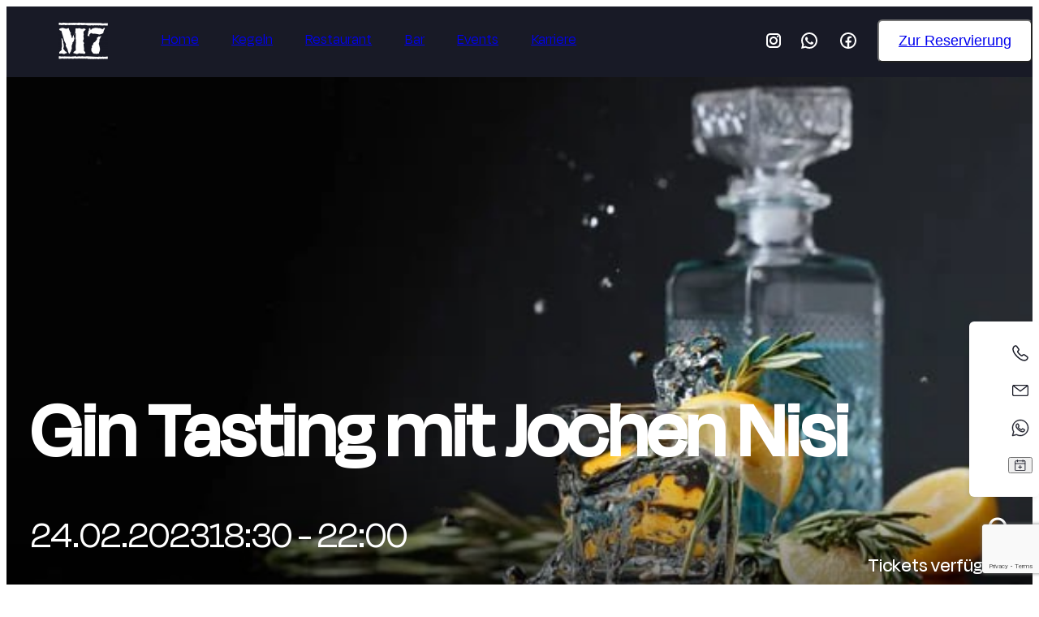

--- FILE ---
content_type: text/html; charset=UTF-8
request_url: https://m7-hannover.de/produkt/gintasting24_02/
body_size: 34845
content:
<!doctype html>
<html lang="de-DE">
  <head>
    <!-- <script type="text/javascript" data-cmp-ab="1" src="https://cdn.consentmanager.net/delivery/autoblocking/8b0bd8204188e.js" data-cmp-host="c.delivery.consentmanager.net" data-cmp-cdn="cdn.consentmanager.net" data-cmp-codesrc="1" data-cmp-vendor="s1"></script> -->
    <meta charset="utf-8">
    <meta http-equiv="X-UA-Compatible" content="IE=edge">
	  <meta name="facebook-domain-verification" content="kc8jzv8r8qfri1n2smzj9f7sm8okcc" />
    <meta name="viewport" content="width=device-width, initial-scale=1, maximum-scale=1, shrink-to-fit=no"> 
  	<meta http-equiv="Content-Security-Policy" content="upgrade-insecure-requests">
	  <link href="https://m7-hannover.de/wp-content/themes/m7/assets/css/main.css" rel="stylesheet">
	 <script src="https://consenttool.haendlerbund.de/app.js?apiKey=6deac3751ee66ec047e6dcf07502d6234adb3d2856043934&amp;domain=c163ce4" referrerpolicy="origin"></script>

	  
<!-- 	  <link rel="stylesheet" href="https://kunden.gastro.digital/widgets/styles.css" />
    <script src="https://kunden.gastro.digital/widgets/elements.js"></script> -->
 
	  
	  <script defer src="https://m7-hannover.de/wp-content/themes/m7/assets/main.js"></script>
 <!-- Google Tag Manager -->
<script>(function(w,d,s,l,i){w[l]=w[l]||[];w[l].push({'gtm.start':
new Date().getTime(),event:'gtm.js'});var f=d.getElementsByTagName(s)[0],
j=d.createElement(s),dl=l!='dataLayer'?'&l='+l:'';j.async=true;j.src=
'https://www.googletagmanager.com/gtm.js?id='+i+dl;f.parentNode.insertBefore(j,f);
})(window,document,'script','dataLayer','GTM-WT3RQZQ');</script>
<!-- End Google Tag Manager -->
	            <input type="hidden" class="ws_opt_in_nonce" name="ws_opt_in_nonce" value="bd6a587d10">
            <meta name='robots' content='index, follow, max-image-preview:large, max-snippet:-1, max-video-preview:-1' />

	<!-- This site is optimized with the Yoast SEO plugin v22.4 - https://yoast.com/wordpress/plugins/seo/ -->
	<title>Gin Tasting mit Jochen Nisi - m7</title>
	<link rel="canonical" href="https://m7-hannover.de/produkt/gintasting24_02/" />
	<meta property="og:locale" content="de_DE" />
	<meta property="og:type" content="article" />
	<meta property="og:title" content="Gin Tasting mit Jochen Nisi - m7" />
	<meta property="og:description" content="Jochen Nisi, ein renommierter Experte auf dem Gebiet der Spirituosen, führte die Teilnehmer durch eine Auswahl an hochwertigen Gins und erklärte dabei die Herkunft, Geschichte und Besonderheiten jeder Spirituose." />
	<meta property="og:url" content="https://m7-hannover.de/produkt/gintasting24_02/" />
	<meta property="og:site_name" content="m7" />
	<meta property="article:modified_time" content="2023-05-23T12:06:18+00:00" />
	<meta property="og:image" content="https://m7-hannover.de/wp-content/uploads/2023/02/gin-2-e1677076726931.jpg" />
	<meta property="og:image:width" content="851" />
	<meta property="og:image:height" content="884" />
	<meta property="og:image:type" content="image/jpeg" />
	<meta name="twitter:card" content="summary_large_image" />
	<script type="application/ld+json" class="yoast-schema-graph">{"@context":"https://schema.org","@graph":[{"@type":"WebPage","@id":"https://m7-hannover.de/produkt/gintasting24_02/","url":"https://m7-hannover.de/produkt/gintasting24_02/","name":"Gin Tasting mit Jochen Nisi - m7","isPartOf":{"@id":"https://m7-hannover.de/#website"},"primaryImageOfPage":{"@id":"https://m7-hannover.de/produkt/gintasting24_02/#primaryimage"},"image":{"@id":"https://m7-hannover.de/produkt/gintasting24_02/#primaryimage"},"thumbnailUrl":"https://m7-hannover.de/wp-content/uploads/2023/02/gin-2-e1677076726931.jpg","datePublished":"2023-02-20T17:46:27+00:00","dateModified":"2023-05-23T12:06:18+00:00","breadcrumb":{"@id":"https://m7-hannover.de/produkt/gintasting24_02/#breadcrumb"},"inLanguage":"de-DE","potentialAction":[{"@type":"ReadAction","target":["https://m7-hannover.de/produkt/gintasting24_02/"]}]},{"@type":"ImageObject","inLanguage":"de-DE","@id":"https://m7-hannover.de/produkt/gintasting24_02/#primaryimage","url":"https://m7-hannover.de/wp-content/uploads/2023/02/gin-2-e1677076726931.jpg","contentUrl":"https://m7-hannover.de/wp-content/uploads/2023/02/gin-2-e1677076726931.jpg","width":851,"height":884},{"@type":"BreadcrumbList","@id":"https://m7-hannover.de/produkt/gintasting24_02/#breadcrumb","itemListElement":[{"@type":"ListItem","position":1,"name":"Главная страница","item":"https://m7-hannover.de/"},{"@type":"ListItem","position":2,"name":"Shop","item":"https://m7-hannover.de/shop/"},{"@type":"ListItem","position":3,"name":"Gin Tasting mit Jochen Nisi"}]},{"@type":"WebSite","@id":"https://m7-hannover.de/#website","url":"https://m7-hannover.de/","name":"m7","description":"","publisher":{"@id":"https://m7-hannover.de/#organization"},"potentialAction":[{"@type":"SearchAction","target":{"@type":"EntryPoint","urlTemplate":"https://m7-hannover.de/?s={search_term_string}"},"query-input":"required name=search_term_string"}],"inLanguage":"de-DE"},{"@type":"Organization","@id":"https://m7-hannover.de/#organization","name":"m7","url":"https://m7-hannover.de/","logo":{"@type":"ImageObject","inLanguage":"de-DE","@id":"https://m7-hannover.de/#/schema/logo/image/","url":"https://m7-hannover.de/wp-content/uploads/2023/01/logo.svg","contentUrl":"https://m7-hannover.de/wp-content/uploads/2023/01/logo.svg","width":62,"height":46,"caption":"m7"},"image":{"@id":"https://m7-hannover.de/#/schema/logo/image/"}}]}</script>
	<!-- / Yoast SEO plugin. -->


<script type='application/javascript'  id='pys-version-script'>console.log('PixelYourSite Free version 9.5.4');</script>
<link rel='dns-prefetch' href='//maps.googleapis.com' />
<link rel="alternate" type="application/rss+xml" title="m7 &raquo; Feed" href="https://m7-hannover.de/feed/" />
<link rel="alternate" type="application/rss+xml" title="m7 &raquo; Kommentar-Feed" href="https://m7-hannover.de/comments/feed/" />
<script>
window._wpemojiSettings = {"baseUrl":"https:\/\/s.w.org\/images\/core\/emoji\/15.0.3\/72x72\/","ext":".png","svgUrl":"https:\/\/s.w.org\/images\/core\/emoji\/15.0.3\/svg\/","svgExt":".svg","source":{"concatemoji":"https:\/\/m7-hannover.de\/wp-includes\/js\/wp-emoji-release.min.js?ver=6.5"}};
/*! This file is auto-generated */
!function(i,n){var o,s,e;function c(e){try{var t={supportTests:e,timestamp:(new Date).valueOf()};sessionStorage.setItem(o,JSON.stringify(t))}catch(e){}}function p(e,t,n){e.clearRect(0,0,e.canvas.width,e.canvas.height),e.fillText(t,0,0);var t=new Uint32Array(e.getImageData(0,0,e.canvas.width,e.canvas.height).data),r=(e.clearRect(0,0,e.canvas.width,e.canvas.height),e.fillText(n,0,0),new Uint32Array(e.getImageData(0,0,e.canvas.width,e.canvas.height).data));return t.every(function(e,t){return e===r[t]})}function u(e,t,n){switch(t){case"flag":return n(e,"\ud83c\udff3\ufe0f\u200d\u26a7\ufe0f","\ud83c\udff3\ufe0f\u200b\u26a7\ufe0f")?!1:!n(e,"\ud83c\uddfa\ud83c\uddf3","\ud83c\uddfa\u200b\ud83c\uddf3")&&!n(e,"\ud83c\udff4\udb40\udc67\udb40\udc62\udb40\udc65\udb40\udc6e\udb40\udc67\udb40\udc7f","\ud83c\udff4\u200b\udb40\udc67\u200b\udb40\udc62\u200b\udb40\udc65\u200b\udb40\udc6e\u200b\udb40\udc67\u200b\udb40\udc7f");case"emoji":return!n(e,"\ud83d\udc26\u200d\u2b1b","\ud83d\udc26\u200b\u2b1b")}return!1}function f(e,t,n){var r="undefined"!=typeof WorkerGlobalScope&&self instanceof WorkerGlobalScope?new OffscreenCanvas(300,150):i.createElement("canvas"),a=r.getContext("2d",{willReadFrequently:!0}),o=(a.textBaseline="top",a.font="600 32px Arial",{});return e.forEach(function(e){o[e]=t(a,e,n)}),o}function t(e){var t=i.createElement("script");t.src=e,t.defer=!0,i.head.appendChild(t)}"undefined"!=typeof Promise&&(o="wpEmojiSettingsSupports",s=["flag","emoji"],n.supports={everything:!0,everythingExceptFlag:!0},e=new Promise(function(e){i.addEventListener("DOMContentLoaded",e,{once:!0})}),new Promise(function(t){var n=function(){try{var e=JSON.parse(sessionStorage.getItem(o));if("object"==typeof e&&"number"==typeof e.timestamp&&(new Date).valueOf()<e.timestamp+604800&&"object"==typeof e.supportTests)return e.supportTests}catch(e){}return null}();if(!n){if("undefined"!=typeof Worker&&"undefined"!=typeof OffscreenCanvas&&"undefined"!=typeof URL&&URL.createObjectURL&&"undefined"!=typeof Blob)try{var e="postMessage("+f.toString()+"("+[JSON.stringify(s),u.toString(),p.toString()].join(",")+"));",r=new Blob([e],{type:"text/javascript"}),a=new Worker(URL.createObjectURL(r),{name:"wpTestEmojiSupports"});return void(a.onmessage=function(e){c(n=e.data),a.terminate(),t(n)})}catch(e){}c(n=f(s,u,p))}t(n)}).then(function(e){for(var t in e)n.supports[t]=e[t],n.supports.everything=n.supports.everything&&n.supports[t],"flag"!==t&&(n.supports.everythingExceptFlag=n.supports.everythingExceptFlag&&n.supports[t]);n.supports.everythingExceptFlag=n.supports.everythingExceptFlag&&!n.supports.flag,n.DOMReady=!1,n.readyCallback=function(){n.DOMReady=!0}}).then(function(){return e}).then(function(){var e;n.supports.everything||(n.readyCallback(),(e=n.source||{}).concatemoji?t(e.concatemoji):e.wpemoji&&e.twemoji&&(t(e.twemoji),t(e.wpemoji)))}))}((window,document),window._wpemojiSettings);
</script>
<style id='wp-emoji-styles-inline-css'>

	img.wp-smiley, img.emoji {
		display: inline !important;
		border: none !important;
		box-shadow: none !important;
		height: 1em !important;
		width: 1em !important;
		margin: 0 0.07em !important;
		vertical-align: -0.1em !important;
		background: none !important;
		padding: 0 !important;
	}
</style>
<link rel='stylesheet' id='wp-block-library-css' href='https://m7-hannover.de/wp-includes/css/dist/block-library/style.min.css?ver=6.5' media='all' />
<link rel='stylesheet' id='yith-wcevti-style-frontend-shortcodes-tickets-css' href='https://m7-hannover.de/wp-content/plugins/yith-event-tickets-for-woocommerce-premium/assets/css/script-tickets-shortcodes.css?ver=1.23.0' media='all' />
<link rel='stylesheet' id='yith-wcevti-style-frontend-calendar-tickets-css' href='https://m7-hannover.de/wp-content/plugins/yith-event-tickets-for-woocommerce-premium/assets/monthly-master/css/monthly.css?ver=1.23.0' media='all' />
<style id='classic-theme-styles-inline-css'>
/*! This file is auto-generated */
.wp-block-button__link{color:#fff;background-color:#32373c;border-radius:9999px;box-shadow:none;text-decoration:none;padding:calc(.667em + 2px) calc(1.333em + 2px);font-size:1.125em}.wp-block-file__button{background:#32373c;color:#fff;text-decoration:none}
</style>
<style id='global-styles-inline-css'>
body{--wp--preset--color--black: #000000;--wp--preset--color--cyan-bluish-gray: #abb8c3;--wp--preset--color--white: #ffffff;--wp--preset--color--pale-pink: #f78da7;--wp--preset--color--vivid-red: #cf2e2e;--wp--preset--color--luminous-vivid-orange: #ff6900;--wp--preset--color--luminous-vivid-amber: #fcb900;--wp--preset--color--light-green-cyan: #7bdcb5;--wp--preset--color--vivid-green-cyan: #00d084;--wp--preset--color--pale-cyan-blue: #8ed1fc;--wp--preset--color--vivid-cyan-blue: #0693e3;--wp--preset--color--vivid-purple: #9b51e0;--wp--preset--gradient--vivid-cyan-blue-to-vivid-purple: linear-gradient(135deg,rgba(6,147,227,1) 0%,rgb(155,81,224) 100%);--wp--preset--gradient--light-green-cyan-to-vivid-green-cyan: linear-gradient(135deg,rgb(122,220,180) 0%,rgb(0,208,130) 100%);--wp--preset--gradient--luminous-vivid-amber-to-luminous-vivid-orange: linear-gradient(135deg,rgba(252,185,0,1) 0%,rgba(255,105,0,1) 100%);--wp--preset--gradient--luminous-vivid-orange-to-vivid-red: linear-gradient(135deg,rgba(255,105,0,1) 0%,rgb(207,46,46) 100%);--wp--preset--gradient--very-light-gray-to-cyan-bluish-gray: linear-gradient(135deg,rgb(238,238,238) 0%,rgb(169,184,195) 100%);--wp--preset--gradient--cool-to-warm-spectrum: linear-gradient(135deg,rgb(74,234,220) 0%,rgb(151,120,209) 20%,rgb(207,42,186) 40%,rgb(238,44,130) 60%,rgb(251,105,98) 80%,rgb(254,248,76) 100%);--wp--preset--gradient--blush-light-purple: linear-gradient(135deg,rgb(255,206,236) 0%,rgb(152,150,240) 100%);--wp--preset--gradient--blush-bordeaux: linear-gradient(135deg,rgb(254,205,165) 0%,rgb(254,45,45) 50%,rgb(107,0,62) 100%);--wp--preset--gradient--luminous-dusk: linear-gradient(135deg,rgb(255,203,112) 0%,rgb(199,81,192) 50%,rgb(65,88,208) 100%);--wp--preset--gradient--pale-ocean: linear-gradient(135deg,rgb(255,245,203) 0%,rgb(182,227,212) 50%,rgb(51,167,181) 100%);--wp--preset--gradient--electric-grass: linear-gradient(135deg,rgb(202,248,128) 0%,rgb(113,206,126) 100%);--wp--preset--gradient--midnight: linear-gradient(135deg,rgb(2,3,129) 0%,rgb(40,116,252) 100%);--wp--preset--font-size--small: 13px;--wp--preset--font-size--medium: 20px;--wp--preset--font-size--large: 36px;--wp--preset--font-size--x-large: 42px;--wp--preset--spacing--20: 0.44rem;--wp--preset--spacing--30: 0.67rem;--wp--preset--spacing--40: 1rem;--wp--preset--spacing--50: 1.5rem;--wp--preset--spacing--60: 2.25rem;--wp--preset--spacing--70: 3.38rem;--wp--preset--spacing--80: 5.06rem;--wp--preset--shadow--natural: 6px 6px 9px rgba(0, 0, 0, 0.2);--wp--preset--shadow--deep: 12px 12px 50px rgba(0, 0, 0, 0.4);--wp--preset--shadow--sharp: 6px 6px 0px rgba(0, 0, 0, 0.2);--wp--preset--shadow--outlined: 6px 6px 0px -3px rgba(255, 255, 255, 1), 6px 6px rgba(0, 0, 0, 1);--wp--preset--shadow--crisp: 6px 6px 0px rgba(0, 0, 0, 1);}:where(.is-layout-flex){gap: 0.5em;}:where(.is-layout-grid){gap: 0.5em;}body .is-layout-flow > .alignleft{float: left;margin-inline-start: 0;margin-inline-end: 2em;}body .is-layout-flow > .alignright{float: right;margin-inline-start: 2em;margin-inline-end: 0;}body .is-layout-flow > .aligncenter{margin-left: auto !important;margin-right: auto !important;}body .is-layout-constrained > .alignleft{float: left;margin-inline-start: 0;margin-inline-end: 2em;}body .is-layout-constrained > .alignright{float: right;margin-inline-start: 2em;margin-inline-end: 0;}body .is-layout-constrained > .aligncenter{margin-left: auto !important;margin-right: auto !important;}body .is-layout-constrained > :where(:not(.alignleft):not(.alignright):not(.alignfull)){max-width: var(--wp--style--global--content-size);margin-left: auto !important;margin-right: auto !important;}body .is-layout-constrained > .alignwide{max-width: var(--wp--style--global--wide-size);}body .is-layout-flex{display: flex;}body .is-layout-flex{flex-wrap: wrap;align-items: center;}body .is-layout-flex > *{margin: 0;}body .is-layout-grid{display: grid;}body .is-layout-grid > *{margin: 0;}:where(.wp-block-columns.is-layout-flex){gap: 2em;}:where(.wp-block-columns.is-layout-grid){gap: 2em;}:where(.wp-block-post-template.is-layout-flex){gap: 1.25em;}:where(.wp-block-post-template.is-layout-grid){gap: 1.25em;}.has-black-color{color: var(--wp--preset--color--black) !important;}.has-cyan-bluish-gray-color{color: var(--wp--preset--color--cyan-bluish-gray) !important;}.has-white-color{color: var(--wp--preset--color--white) !important;}.has-pale-pink-color{color: var(--wp--preset--color--pale-pink) !important;}.has-vivid-red-color{color: var(--wp--preset--color--vivid-red) !important;}.has-luminous-vivid-orange-color{color: var(--wp--preset--color--luminous-vivid-orange) !important;}.has-luminous-vivid-amber-color{color: var(--wp--preset--color--luminous-vivid-amber) !important;}.has-light-green-cyan-color{color: var(--wp--preset--color--light-green-cyan) !important;}.has-vivid-green-cyan-color{color: var(--wp--preset--color--vivid-green-cyan) !important;}.has-pale-cyan-blue-color{color: var(--wp--preset--color--pale-cyan-blue) !important;}.has-vivid-cyan-blue-color{color: var(--wp--preset--color--vivid-cyan-blue) !important;}.has-vivid-purple-color{color: var(--wp--preset--color--vivid-purple) !important;}.has-black-background-color{background-color: var(--wp--preset--color--black) !important;}.has-cyan-bluish-gray-background-color{background-color: var(--wp--preset--color--cyan-bluish-gray) !important;}.has-white-background-color{background-color: var(--wp--preset--color--white) !important;}.has-pale-pink-background-color{background-color: var(--wp--preset--color--pale-pink) !important;}.has-vivid-red-background-color{background-color: var(--wp--preset--color--vivid-red) !important;}.has-luminous-vivid-orange-background-color{background-color: var(--wp--preset--color--luminous-vivid-orange) !important;}.has-luminous-vivid-amber-background-color{background-color: var(--wp--preset--color--luminous-vivid-amber) !important;}.has-light-green-cyan-background-color{background-color: var(--wp--preset--color--light-green-cyan) !important;}.has-vivid-green-cyan-background-color{background-color: var(--wp--preset--color--vivid-green-cyan) !important;}.has-pale-cyan-blue-background-color{background-color: var(--wp--preset--color--pale-cyan-blue) !important;}.has-vivid-cyan-blue-background-color{background-color: var(--wp--preset--color--vivid-cyan-blue) !important;}.has-vivid-purple-background-color{background-color: var(--wp--preset--color--vivid-purple) !important;}.has-black-border-color{border-color: var(--wp--preset--color--black) !important;}.has-cyan-bluish-gray-border-color{border-color: var(--wp--preset--color--cyan-bluish-gray) !important;}.has-white-border-color{border-color: var(--wp--preset--color--white) !important;}.has-pale-pink-border-color{border-color: var(--wp--preset--color--pale-pink) !important;}.has-vivid-red-border-color{border-color: var(--wp--preset--color--vivid-red) !important;}.has-luminous-vivid-orange-border-color{border-color: var(--wp--preset--color--luminous-vivid-orange) !important;}.has-luminous-vivid-amber-border-color{border-color: var(--wp--preset--color--luminous-vivid-amber) !important;}.has-light-green-cyan-border-color{border-color: var(--wp--preset--color--light-green-cyan) !important;}.has-vivid-green-cyan-border-color{border-color: var(--wp--preset--color--vivid-green-cyan) !important;}.has-pale-cyan-blue-border-color{border-color: var(--wp--preset--color--pale-cyan-blue) !important;}.has-vivid-cyan-blue-border-color{border-color: var(--wp--preset--color--vivid-cyan-blue) !important;}.has-vivid-purple-border-color{border-color: var(--wp--preset--color--vivid-purple) !important;}.has-vivid-cyan-blue-to-vivid-purple-gradient-background{background: var(--wp--preset--gradient--vivid-cyan-blue-to-vivid-purple) !important;}.has-light-green-cyan-to-vivid-green-cyan-gradient-background{background: var(--wp--preset--gradient--light-green-cyan-to-vivid-green-cyan) !important;}.has-luminous-vivid-amber-to-luminous-vivid-orange-gradient-background{background: var(--wp--preset--gradient--luminous-vivid-amber-to-luminous-vivid-orange) !important;}.has-luminous-vivid-orange-to-vivid-red-gradient-background{background: var(--wp--preset--gradient--luminous-vivid-orange-to-vivid-red) !important;}.has-very-light-gray-to-cyan-bluish-gray-gradient-background{background: var(--wp--preset--gradient--very-light-gray-to-cyan-bluish-gray) !important;}.has-cool-to-warm-spectrum-gradient-background{background: var(--wp--preset--gradient--cool-to-warm-spectrum) !important;}.has-blush-light-purple-gradient-background{background: var(--wp--preset--gradient--blush-light-purple) !important;}.has-blush-bordeaux-gradient-background{background: var(--wp--preset--gradient--blush-bordeaux) !important;}.has-luminous-dusk-gradient-background{background: var(--wp--preset--gradient--luminous-dusk) !important;}.has-pale-ocean-gradient-background{background: var(--wp--preset--gradient--pale-ocean) !important;}.has-electric-grass-gradient-background{background: var(--wp--preset--gradient--electric-grass) !important;}.has-midnight-gradient-background{background: var(--wp--preset--gradient--midnight) !important;}.has-small-font-size{font-size: var(--wp--preset--font-size--small) !important;}.has-medium-font-size{font-size: var(--wp--preset--font-size--medium) !important;}.has-large-font-size{font-size: var(--wp--preset--font-size--large) !important;}.has-x-large-font-size{font-size: var(--wp--preset--font-size--x-large) !important;}
.wp-block-navigation a:where(:not(.wp-element-button)){color: inherit;}
:where(.wp-block-post-template.is-layout-flex){gap: 1.25em;}:where(.wp-block-post-template.is-layout-grid){gap: 1.25em;}
:where(.wp-block-columns.is-layout-flex){gap: 2em;}:where(.wp-block-columns.is-layout-grid){gap: 2em;}
.wp-block-pullquote{font-size: 1.5em;line-height: 1.6;}
</style>
<link rel='stylesheet' id='dnd-upload-cf7-css' href='https://m7-hannover.de/wp-content/plugins/drag-and-drop-multiple-file-upload-contact-form-7/assets/css/dnd-upload-cf7.css?ver=1.3.7.7' media='all' />
<link rel='stylesheet' id='contact-form-7-css' href='https://m7-hannover.de/wp-content/plugins/contact-form-7/includes/css/styles.css?ver=5.9.3' media='all' />
<link rel='stylesheet' id='sr7css-css' href='//m7-hannover.de/wp-content/plugins/revslider/public/css/sr7.css?ver=6.7.23' media='all' />
<link rel='stylesheet' id='woocommerce-layout-css' href='https://m7-hannover.de/wp-content/plugins/woocommerce/assets/css/woocommerce-layout.css?ver=8.7.2' media='all' />
<link rel='stylesheet' id='woocommerce-smallscreen-css' href='https://m7-hannover.de/wp-content/plugins/woocommerce/assets/css/woocommerce-smallscreen.css?ver=8.7.2' media='only screen and (max-width: 768px)' />
<link rel='stylesheet' id='woocommerce-general-css' href='https://m7-hannover.de/wp-content/plugins/woocommerce/assets/css/woocommerce.css?ver=8.7.2' media='all' />
<style id='woocommerce-inline-inline-css'>
.woocommerce form .form-row .required { visibility: visible; }
</style>
<link rel='stylesheet' id='gateway-css' href='https://m7-hannover.de/wp-content/plugins/woocommerce-paypal-payments/modules/ppcp-button/assets/css/gateway.css?ver=2.6.0' media='all' />
<link rel='stylesheet' id='m7-style-css' href='https://m7-hannover.de/wp-content/themes/m7/style.css?ver=1.0.0' media='all' />
<link rel='stylesheet' id='jquery-ui-style-css' href='//code.jquery.com/ui/1.11.4/themes/smoothness/jquery-ui.min.css?ver=1.11.4' media='all' />
<link rel='stylesheet' id='yith-wc-style-frontend-event-tickets-css' href='https://m7-hannover.de/wp-content/plugins/yith-event-tickets-for-woocommerce-premium/assets/css/style-frontend.css?ver=1.23.0' media='all' />
<link rel='stylesheet' id='stripe_styles-css' href='https://m7-hannover.de/wp-content/plugins/woocommerce-gateway-stripe/assets/css/stripe-styles.css?ver=8.1.0' media='all' />
<link rel='stylesheet' id='font-awesome-css' href='https://m7-hannover.de/wp-content/plugins/yith-event-tickets-for-woocommerce-premium/plugin-fw/assets/fonts/font-awesome/font-awesome.min.css?ver=4.7.0' media='all' />
<style id='font-awesome-inline-css'>
[data-font="FontAwesome"]:before {font-family: 'FontAwesome' !important;content: attr(data-icon) !important;speak: none !important;font-weight: normal !important;font-variant: normal !important;text-transform: none !important;line-height: 1 !important;font-style: normal !important;-webkit-font-smoothing: antialiased !important;-moz-osx-font-smoothing: grayscale !important;}
</style>
<script src="https://m7-hannover.de/wp-includes/js/jquery/jquery.min.js?ver=3.7.1" id="jquery-core-js"></script>
<script src="https://m7-hannover.de/wp-includes/js/jquery/jquery-migrate.min.js?ver=3.4.1" id="jquery-migrate-js"></script>
<script src="https://m7-hannover.de/wp-content/plugins/woocommerce/assets/js/jquery-blockui/jquery.blockUI.min.js?ver=2.7.0-wc.8.7.2" id="jquery-blockui-js" data-wp-strategy="defer"></script>
<script src="https://m7-hannover.de/wp-includes/js/jquery/ui/core.min.js?ver=1.13.2" id="jquery-ui-core-js"></script>
<script src="//m7-hannover.de/wp-content/plugins/revslider/public/js/libs/tptools.js?ver=6.7.23" id="tp-tools-js" async data-wp-strategy="async"></script>
<script src="//m7-hannover.de/wp-content/plugins/revslider/public/js/sr7.js?ver=6.7.23" id="sr7-js" async data-wp-strategy="async"></script>
<script id="wc-add-to-cart-js-extra">
var wc_add_to_cart_params = {"ajax_url":"\/wp-admin\/admin-ajax.php","wc_ajax_url":"\/?wc-ajax=%%endpoint%%","i18n_view_cart":"Warenkorb anzeigen","cart_url":"https:\/\/m7-hannover.de\/warenkorb\/","is_cart":"","cart_redirect_after_add":"no"};
</script>
<script src="https://m7-hannover.de/wp-content/plugins/woocommerce/assets/js/frontend/add-to-cart.min.js?ver=8.7.2" id="wc-add-to-cart-js" defer data-wp-strategy="defer"></script>
<script id="wc-single-product-js-extra">
var wc_single_product_params = {"i18n_required_rating_text":"Bitte w\u00e4hle eine Bewertung","review_rating_required":"yes","flexslider":{"rtl":false,"animation":"slide","smoothHeight":true,"directionNav":false,"controlNav":"thumbnails","slideshow":false,"animationSpeed":500,"animationLoop":false,"allowOneSlide":false},"zoom_enabled":"","zoom_options":[],"photoswipe_enabled":"","photoswipe_options":{"shareEl":false,"closeOnScroll":false,"history":false,"hideAnimationDuration":0,"showAnimationDuration":0},"flexslider_enabled":""};
</script>
<script src="https://m7-hannover.de/wp-content/plugins/woocommerce/assets/js/frontend/single-product.min.js?ver=8.7.2" id="wc-single-product-js" defer data-wp-strategy="defer"></script>
<script src="https://m7-hannover.de/wp-content/plugins/woocommerce/assets/js/js-cookie/js.cookie.min.js?ver=2.1.4-wc.8.7.2" id="js-cookie-js" defer data-wp-strategy="defer"></script>
<script id="woocommerce-js-extra">
var woocommerce_params = {"ajax_url":"\/wp-admin\/admin-ajax.php","wc_ajax_url":"\/?wc-ajax=%%endpoint%%"};
</script>
<script src="https://m7-hannover.de/wp-content/plugins/woocommerce/assets/js/frontend/woocommerce.min.js?ver=8.7.2" id="woocommerce-js" defer data-wp-strategy="defer"></script>
<script id="wc-cart-fragments-js-extra">
var wc_cart_fragments_params = {"ajax_url":"\/wp-admin\/admin-ajax.php","wc_ajax_url":"\/?wc-ajax=%%endpoint%%","cart_hash_key":"wc_cart_hash_0ff8746da4852d9c479826efc3739477","fragment_name":"wc_fragments_0ff8746da4852d9c479826efc3739477","request_timeout":"5000"};
</script>
<script src="https://m7-hannover.de/wp-content/plugins/woocommerce/assets/js/frontend/cart-fragments.min.js?ver=8.7.2" id="wc-cart-fragments-js" defer data-wp-strategy="defer"></script>
<script src="https://m7-hannover.de/wp-content/plugins/yith-event-tickets-for-woocommerce-premium/assets/js-cookie/src/js.cookie.js?ver=1.23.0" id="yith-wcevti-script-cookie-js"></script>
<script src="https://m7-hannover.de/wp-includes/js/jquery/ui/datepicker.min.js?ver=1.13.2" id="jquery-ui-datepicker-js"></script>
<script id="jquery-ui-datepicker-js-after">
jQuery(function(jQuery){jQuery.datepicker.setDefaults({"closeText":"Schlie\u00dfen","currentText":"Heute","monthNames":["Januar","Februar","M\u00e4rz","April","Mai","Juni","Juli","August","September","Oktober","November","Dezember"],"monthNamesShort":["Jan","Feb","Mrz","Apr","Mai","Jun","Jul","Aug","Sep","Okt","Nov","Dez"],"nextText":"Weiter","prevText":"Vorherige","dayNames":["Sonntag","Montag","Dienstag","Mittwoch","Donnerstag","Freitag","Samstag"],"dayNamesShort":["So","Mo","Di","Mi","Do","Fr","Sa"],"dayNamesMin":["S","M","D","M","D","F","S"],"dateFormat":"dd.mm.yy","firstDay":1,"isRTL":false});});
</script>
<script src="https://m7-hannover.de/wp-content/plugins/woocommerce/assets/js/accounting/accounting.min.js?ver=0.4.2" id="accounting-js"></script>
<script src="https://m7-hannover.de/wp-content/plugins/woocommerce/assets/js/select2/select2.full.min.js?ver=4.0.3-wc.8.7.2" id="select2-js" data-wp-strategy="defer"></script>
<script id="yith-wcevti-script-tickets-frontend-js-extra">
var yith_wcevti_tickets = {"product":{"id":1048,"price":99,"price_decimal_sep":"\u00a0","price_thousand_sep":" \u00a0","price_num_decimals":0,"currency_symbol":"&euro;","currency_position":"right_space"},"labels":{"start_date":"Anfangsdatum","end_date":"Enddatum"},"messages":{"complete_field_service":"Vollst\u00e4ndig","incomplete_field_service":"Sie m\u00fcssen eines oder mehrere der oben genannten Felder oder Dienstleistungen ausf\u00fcllen!","complete_required_item":"Vollst\u00e4ndig","incomplete_required_item":"Unvollst\u00e4ndig","wrong_mail_field":"Falsches E-Mail-Format","wrong_number_field":"Falsches Zahlenformat","wrong_date_field":"Falsches Datumsformat","ask_for_delete_ticket":"Sind Sie sicher, dass Sie l\u00f6schen m\u00f6chten","tickets":"Tickets","ticket":"Ticket"},"date_format":"d.m.Y","ajax_enable":"","sold_individually":"1","disable_cookie":"","format_date":"mm\/dd\/yy","year_range":"-100:+0"};
var event_tickets_frontend = {"ajaxurl":"https:\/\/m7-hannover.de\/wp-admin\/admin-ajax.php"};
</script>
<script src="https://m7-hannover.de/wp-content/plugins/yith-event-tickets-for-woocommerce-premium/assets/js/script-tickets-frontend.min.js?ver=1.23.0" id="yith-wcevti-script-tickets-frontend-js"></script>
<script id="woocommerce-tokenization-form-js-extra">
var wc_tokenization_form_params = {"is_registration_required":"","is_logged_in":""};
</script>
<script src="https://m7-hannover.de/wp-content/plugins/woocommerce/assets/js/frontend/tokenization-form.min.js?ver=8.7.2" id="woocommerce-tokenization-form-js"></script>
<script src="https://m7-hannover.de/wp-content/plugins/pixelyoursite/dist/scripts/jquery.bind-first-0.2.3.min.js?ver=6.5" id="jquery-bind-first-js"></script>
<script src="https://m7-hannover.de/wp-content/plugins/pixelyoursite/dist/scripts/js.cookie-2.1.3.min.js?ver=2.1.3" id="js-cookie-pys-js"></script>
<script id="pys-js-extra">
var pysOptions = {"staticEvents":{"facebook":{"woo_view_content":[{"delay":0,"type":"static","name":"ViewContent","pixelIds":["1069538750409344"],"eventID":"de60ff1e-58a6-4f52-a720-f91d81d4b6bb","params":{"content_ids":["1048"],"content_type":"product","content_name":"Gin Tasting mit Jochen Nisi","category_name":"VERGANGENE EVENTS","value":99,"currency":"EUR","contents":[{"id":"1048","quantity":1}],"product_price":99,"page_title":"Gin Tasting mit Jochen Nisi","post_type":"product","post_id":1048,"plugin":"PixelYourSite","user_role":"guest","event_url":"m7-hannover.de\/produkt\/gintasting24_02\/"},"e_id":"woo_view_content","ids":[],"hasTimeWindow":false,"timeWindow":0,"woo_order":"","edd_order":""}],"init_event":[{"delay":0,"type":"static","name":"PageView","pixelIds":["1069538750409344"],"eventID":"f66b89e3-ee55-45fe-a0ec-8b2d99cda86f","params":{"page_title":"Gin Tasting mit Jochen Nisi","post_type":"product","post_id":1048,"plugin":"PixelYourSite","user_role":"guest","event_url":"m7-hannover.de\/produkt\/gintasting24_02\/"},"e_id":"init_event","ids":[],"hasTimeWindow":false,"timeWindow":0,"woo_order":"","edd_order":""}]}},"dynamicEvents":[],"triggerEvents":[],"triggerEventTypes":[],"facebook":{"pixelIds":["1069538750409344"],"advancedMatching":[],"advancedMatchingEnabled":false,"removeMetadata":false,"contentParams":{"post_type":"product","post_id":1048,"content_name":"Gin Tasting mit Jochen Nisi","categories":"VERGANGENE EVENTS","tags":""},"commentEventEnabled":true,"wooVariableAsSimple":false,"downloadEnabled":true,"formEventEnabled":true,"serverApiEnabled":false,"wooCRSendFromServer":false,"send_external_id":null},"debug":"","siteUrl":"https:\/\/m7-hannover.de","ajaxUrl":"https:\/\/m7-hannover.de\/wp-admin\/admin-ajax.php","ajax_event":"756acfb902","enable_remove_download_url_param":"1","cookie_duration":"7","last_visit_duration":"60","enable_success_send_form":"","ajaxForServerEvent":"1","send_external_id":"1","external_id_expire":"180","google_consent_mode":"1","gdpr":{"ajax_enabled":false,"all_disabled_by_api":false,"facebook_disabled_by_api":false,"analytics_disabled_by_api":false,"google_ads_disabled_by_api":false,"pinterest_disabled_by_api":false,"bing_disabled_by_api":false,"externalID_disabled_by_api":false,"facebook_prior_consent_enabled":true,"analytics_prior_consent_enabled":true,"google_ads_prior_consent_enabled":null,"pinterest_prior_consent_enabled":true,"bing_prior_consent_enabled":true,"cookiebot_integration_enabled":false,"cookiebot_facebook_consent_category":"marketing","cookiebot_analytics_consent_category":"statistics","cookiebot_tiktok_consent_category":"marketing","cookiebot_google_ads_consent_category":null,"cookiebot_pinterest_consent_category":"marketing","cookiebot_bing_consent_category":"marketing","consent_magic_integration_enabled":false,"real_cookie_banner_integration_enabled":false,"cookie_notice_integration_enabled":false,"cookie_law_info_integration_enabled":false,"analytics_storage":{"enabled":true,"value":"granted","filter":false},"ad_storage":{"enabled":true,"value":"granted","filter":false},"ad_user_data":{"enabled":true,"value":"granted","filter":false},"ad_personalization":{"enabled":true,"value":"granted","filter":false}},"cookie":{"disabled_all_cookie":false,"disabled_start_session_cookie":false,"disabled_advanced_form_data_cookie":false,"disabled_landing_page_cookie":false,"disabled_first_visit_cookie":false,"disabled_trafficsource_cookie":false,"disabled_utmTerms_cookie":false,"disabled_utmId_cookie":false},"tracking_analytics":{"TrafficSource":"direct","TrafficLanding":"undefined","TrafficUtms":[],"TrafficUtmsId":[]},"woo":{"enabled":true,"enabled_save_data_to_orders":true,"addToCartOnButtonEnabled":true,"addToCartOnButtonValueEnabled":true,"addToCartOnButtonValueOption":"price","singleProductId":1048,"removeFromCartSelector":"form.woocommerce-cart-form .remove","addToCartCatchMethod":"add_cart_hook","is_order_received_page":false,"containOrderId":false},"edd":{"enabled":false}};
</script>
<script src="https://m7-hannover.de/wp-content/plugins/pixelyoursite/dist/scripts/public.js?ver=9.5.4" id="pys-js"></script>
<script id="wpstg-global-js-extra">
var wpstg = {"nonce":"60b13efd0f"};
</script>
<script src="https://m7-hannover.de/wp-content/plugins/wp-staging-pro/assets/js/dist/wpstg-blank-loader.js?ver=6.5" id="wpstg-global-js"></script>
<link rel="https://api.w.org/" href="https://m7-hannover.de/wp-json/" /><link rel="alternate" type="application/json" href="https://m7-hannover.de/wp-json/wp/v2/product/1048" /><link rel="EditURI" type="application/rsd+xml" title="RSD" href="https://m7-hannover.de/xmlrpc.php?rsd" />
<meta name="generator" content="WordPress 6.5" />
<meta name="generator" content="WooCommerce 8.7.2" />
<link rel='shortlink' href='https://m7-hannover.de/?p=1048' />
<link rel="alternate" type="application/json+oembed" href="https://m7-hannover.de/wp-json/oembed/1.0/embed?url=https%3A%2F%2Fm7-hannover.de%2Fprodukt%2Fgintasting24_02%2F" />
<link rel="alternate" type="text/xml+oembed" href="https://m7-hannover.de/wp-json/oembed/1.0/embed?url=https%3A%2F%2Fm7-hannover.de%2Fprodukt%2Fgintasting24_02%2F&#038;format=xml" />
	<noscript><style>.woocommerce-product-gallery{ opacity: 1 !important; }</style></noscript>
	<!-- Sendinblue Marketing automation WooCommerce integration and Chat: start --><script type="text/javascript">
                    (function() {window.sib ={equeue:[],client_key:"na4dbn7wo3na14k5cvajjf6e"};window.sendinblue = {}; for (var j = ['track', 'identify', 'trackLink', 'page'], i = 0; i < j.length; i++) { (function(k) { window.sendinblue[k] = function() { var arg = Array.prototype.slice.call(arguments); (window.sib[k] || function() { var t = {}; t[k] = arg; window.sib.equeue.push(t);})(arg[0], arg[1], arg[2]);};})(j[i]);}var n = document.createElement("script"),i = document.getElementsByTagName("script")[0]; n.type = "text/javascript", n.id = "sendinblue-js", n.async = !0, n.src = "https://sibautomation.com/sa.js?key=" + window.sib.client_key, i.parentNode.insertBefore(n, i), window.sendinblue.page();})();</script><!-- Sendinblue Marketing automation WooCommerce integration and Chat: end --><style>.qib-container input[type='number']:not(#qib_id):not(#qib_id){-moz-appearance:textfield;}.qib-container input[type='number']:not(#qib_id):not(#qib_id)::-webkit-outer-spin-button,.qib-container input[type='number']:not(#qib_id):not(#qib_id)::-webkit-inner-spin-button{-webkit-appearance:none;display:none;margin:0;}form.cart button[type='submit']:not(#qib_id):not(#qib_id),form.cart .qib-container + div:not(#qib_id):not(#qib_id){display:inline-block;margin:0;padding-top:0;padding-bottom:0;float:none;vertical-align:top;text-align:center;}form.cart button[type='submit']:not(#qib_id):not(#qib_id):not(_){line-height:1;}form.cart button[type='submit']:not(#qib_id):not(#qib_id):not(_):not(_){height:35px;text-align:center;}form.cart .qib-container + button[type='submit']:not(#qib_id):not(#qib_id),form.cart .qib-container + div:not(#qib_id):not(#qib_id):not(_){margin-left:1em;}form.cart button[type='submit']:focus:not(#qib_id):not(#qib_id){outline-width:2px;outline-offset:-2px;outline-style:solid;}.qib-container div.quantity:not(#qib_id):not(#qib_id) {float:left;line-height:1;display:inline-block;margin:0;padding:0;border:none;border-radius:0;width:auto;min-height:initial;min-width:initial;max-height:initial;max-width:initial;}.qib-button:not(#qib_id):not(#qib_id){line-height:1;display:inline-block;margin:0;padding:0;box-sizing:border-box;height:35px;width:30px;color:black;background:#e2e2e2;border-color:#cac9c9;float:left;min-height:initial;min-width:initial;max-height:initial;max-width:initial;vertical-align:middle;font-size:16px;letter-spacing:0;border-style:solid;border-width:1px;transition:none;border-radius:0;}.qib-button:focus:not(#qib_id):not(#qib_id) {border:2px #b3b3aa solid;outline:none;}.qib-button:hover:not(#qib_id):not(#qib_id) {background:#d6d5d5;}.qib-container .quantity input.qty:not(#qib_id):not(#qib_id){line-height:1;background:none;text-align:center;vertical-align:middle;margin:0;padding:0;box-sizing:border-box;height:35px;width:45px;min-height:initial;min-width:initial;max-height:initial;max-width:initial;box-shadow:none;font-size:15px;border-style:solid;border-color:#cac9c9;border-width:1px 0;border-radius:0;}.qib-container .quantity input.qty:focus:not(#qib_id):not(#qib_id) {border-color:#cac9c9;outline:none;border-width:2px 1px;border-style:solid;}.woocommerce table.cart td.product-quantity:not(#qib_id):not(#qib_id){white-space:nowrap;}@media (min-width:768px){.woocommerce table.cart td.product-quantity:not(#qib_id):not(#qib_id){text-align:center;}}@media (min-width:768px){.woocommerce table.cart td.product-quantity .qib-container:not(#qib_id):not(#qib_id){display:flex;justify-content:center;}}.qib-container:not(#qib_id):not(#qib_id) {display:inline-block;}.woocommerce-grouped-product-list-item__quantity:not(#qib_id):not(#qib_id){margin:0;padding-left:0;padding-right:0;text-align:left;}.woocommerce-grouped-product-list-item__quantity .qib-container:not(#qib_id):not(#qib_id){display:flex;}.quantity .minus:not(#qib_id):not(#qib_id),.quantity .plus:not(#qib_id):not(#qib_id),.quantity > a:not(#qib_id):not(#qib_id){display:none;}.products.oceanwp-row .qib-container:not(#qib_id):not(#qib_id){margin-bottom:8px;}</style><link rel="preconnect" href="https://fonts.googleapis.com">
<link rel="preconnect" href="https://fonts.gstatic.com/" crossorigin>
<meta name="generator" content="Powered by Slider Revolution 6.7.23 - responsive, Mobile-Friendly Slider Plugin for WordPress with comfortable drag and drop interface." />
<link rel="icon" href="https://m7-hannover.de/wp-content/uploads/2023/02/cropped-fav-32x32.png" sizes="32x32" />
<link rel="icon" href="https://m7-hannover.de/wp-content/uploads/2023/02/cropped-fav-192x192.png" sizes="192x192" />
<link rel="apple-touch-icon" href="https://m7-hannover.de/wp-content/uploads/2023/02/cropped-fav-180x180.png" />
<meta name="msapplication-TileImage" content="https://m7-hannover.de/wp-content/uploads/2023/02/cropped-fav-270x270.png" />
<script>
	window._tpt			??= {};
	window.SR7			??= {};
	_tpt.R				??= {};
	_tpt.R.fonts		??= {};
	_tpt.R.fonts.customFonts??= {};
	SR7.devMode			=  false;
	SR7.F 				??= {};
	SR7.G				??= {};
	SR7.LIB				??= {};
	SR7.E				??= {};
	SR7.E.gAddons		??= {};
	SR7.E.php 			??= {};
	SR7.E.nonce			= 'ff6d47b3ac';
	SR7.E.ajaxurl		= 'https://m7-hannover.de/wp-admin/admin-ajax.php';
	SR7.E.resturl		= 'https://m7-hannover.de/wp-json/';
	SR7.E.slug_path		= 'revslider/revslider.php';
	SR7.E.slug			= 'revslider';
	SR7.E.plugin_url	= 'https://m7-hannover.de/wp-content/plugins/revslider/';
	SR7.E.wp_plugin_url = 'https://m7-hannover.de/wp-content/plugins/';
	SR7.E.revision		= '6.7.23';
	SR7.E.fontBaseUrl	= '';
	SR7.G.breakPoints 	= [1240,1024,778,480];
	SR7.E.modules 		= ['module','page','slide','layer','draw','animate','srtools','canvas','defaults','carousel','navigation','media','modifiers','migration'];
	SR7.E.libs 			= ['WEBGL'];
	SR7.E.css 			= ['csslp','cssbtns','cssfilters','cssnav','cssmedia'];
	SR7.E.resources		= {};
	SR7.JSON			??= {};
/*! Slider Revolution 7.0 - Page Processor */
!function(){"use strict";window.SR7??={},window._tpt??={},SR7.version="Slider Revolution 6.7.16",_tpt.getWinDim=function(t){_tpt.screenHeightWithUrlBar??=window.innerHeight;let e=SR7.F?.modal?.visible&&SR7.M[SR7.F.module.getIdByAlias(SR7.F.modal.requested)];_tpt.scrollBar=window.innerWidth!==document.documentElement.clientWidth||e&&window.innerWidth!==e.c.module.clientWidth,_tpt.winW=window.innerWidth-(_tpt.scrollBar||"prepare"==t?_tpt.scrollBarW??_tpt.mesureScrollBar():0),_tpt.winH=window.innerHeight,_tpt.winWAll=document.documentElement.clientWidth},_tpt.getResponsiveLevel=function(t,e){SR7.M[e];return _tpt.closestGE(t,_tpt.winWAll)},_tpt.mesureScrollBar=function(){let t=document.createElement("div");return t.className="RSscrollbar-measure",t.style.width="100px",t.style.height="100px",t.style.overflow="scroll",t.style.position="absolute",t.style.top="-9999px",document.body.appendChild(t),_tpt.scrollBarW=t.offsetWidth-t.clientWidth,document.body.removeChild(t),_tpt.scrollBarW},_tpt.loadCSS=async function(t,e,s){return s?_tpt.R.fonts.required[e].status=1:(_tpt.R[e]??={},_tpt.R[e].status=1),new Promise(((n,i)=>{if(_tpt.isStylesheetLoaded(t))s?_tpt.R.fonts.required[e].status=2:_tpt.R[e].status=2,n();else{const l=document.createElement("link");l.rel="stylesheet";let o="text",r="css";l["type"]=o+"/"+r,l.href=t,l.onload=()=>{s?_tpt.R.fonts.required[e].status=2:_tpt.R[e].status=2,n()},l.onerror=()=>{s?_tpt.R.fonts.required[e].status=3:_tpt.R[e].status=3,i(new Error(`Failed to load CSS: ${t}`))},document.head.appendChild(l)}}))},_tpt.addContainer=function(t){const{tag:e="div",id:s,class:n,datas:i,textContent:l,iHTML:o}=t,r=document.createElement(e);if(s&&""!==s&&(r.id=s),n&&""!==n&&(r.className=n),i)for(const[t,e]of Object.entries(i))"style"==t?r.style.cssText=e:r.setAttribute(`data-${t}`,e);return l&&(r.textContent=l),o&&(r.innerHTML=o),r},_tpt.collector=function(){return{fragment:new DocumentFragment,add(t){var e=_tpt.addContainer(t);return this.fragment.appendChild(e),e},append(t){t.appendChild(this.fragment)}}},_tpt.isStylesheetLoaded=function(t){let e=t.split("?")[0];return Array.from(document.querySelectorAll('link[rel="stylesheet"], link[rel="preload"]')).some((t=>t.href.split("?")[0]===e))},_tpt.preloader={requests:new Map,preloaderTemplates:new Map,show:function(t,e){if(!e||!t)return;const{type:s,color:n}=e;if(s<0||"off"==s)return;const i=`preloader_${s}`;let l=this.preloaderTemplates.get(i);l||(l=this.build(s,n),this.preloaderTemplates.set(i,l)),this.requests.has(t)||this.requests.set(t,{count:0});const o=this.requests.get(t);clearTimeout(o.timer),o.count++,1===o.count&&(o.timer=setTimeout((()=>{o.preloaderClone=l.cloneNode(!0),o.anim&&o.anim.kill(),void 0!==_tpt.gsap?o.anim=_tpt.gsap.fromTo(o.preloaderClone,1,{opacity:0},{opacity:1}):o.preloaderClone.classList.add("sr7-fade-in"),t.appendChild(o.preloaderClone)}),150))},hide:function(t){if(!this.requests.has(t))return;const e=this.requests.get(t);e.count--,e.count<0&&(e.count=0),e.anim&&e.anim.kill(),0===e.count&&(clearTimeout(e.timer),e.preloaderClone&&(e.preloaderClone.classList.remove("sr7-fade-in"),e.anim=_tpt.gsap.to(e.preloaderClone,.3,{opacity:0,onComplete:function(){e.preloaderClone.remove()}})))},state:function(t){if(!this.requests.has(t))return!1;return this.requests.get(t).count>0},build:(t,e="#ffffff",s="")=>{if(t<0||"off"===t)return null;const n=parseInt(t);if(t="prlt"+n,isNaN(n))return null;if(_tpt.loadCSS(SR7.E.plugin_url+"public/css/preloaders/t"+n+".css","preloader_"+t),isNaN(n)||n<6){const i=`background-color:${e}`,l=1===n||2==n?i:"",o=3===n||4==n?i:"",r=_tpt.collector();["dot1","dot2","bounce1","bounce2","bounce3"].forEach((t=>r.add({tag:"div",class:t,datas:{style:o}})));const d=_tpt.addContainer({tag:"sr7-prl",class:`${t} ${s}`,datas:{style:l}});return r.append(d),d}{let i={};if(7===n){let t;e.startsWith("#")?(t=e.replace("#",""),t=`rgba(${parseInt(t.substring(0,2),16)}, ${parseInt(t.substring(2,4),16)}, ${parseInt(t.substring(4,6),16)}, `):e.startsWith("rgb")&&(t=e.slice(e.indexOf("(")+1,e.lastIndexOf(")")).split(",").map((t=>t.trim())),t=`rgba(${t[0]}, ${t[1]}, ${t[2]}, `),t&&(i.style=`border-top-color: ${t}0.65); border-bottom-color: ${t}0.15); border-left-color: ${t}0.65); border-right-color: ${t}0.15)`)}else 12===n&&(i.style=`background:${e}`);const l=[10,0,4,2,5,9,0,4,4,2][n-6],o=_tpt.collector(),r=o.add({tag:"div",class:"sr7-prl-inner",datas:i});Array.from({length:l}).forEach((()=>r.appendChild(o.add({tag:"span",datas:{style:`background:${e}`}}))));const d=_tpt.addContainer({tag:"sr7-prl",class:`${t} ${s}`});return o.append(d),d}}},SR7.preLoader={show:(t,e)=>{"off"!==(SR7.M[t]?.settings?.pLoader?.type??"off")&&_tpt.preloader.show(e||SR7.M[t].c.module,SR7.M[t]?.settings?.pLoader??{color:"#fff",type:10})},hide:(t,e)=>{"off"!==(SR7.M[t]?.settings?.pLoader?.type??"off")&&_tpt.preloader.hide(e||SR7.M[t].c.module)},state:(t,e)=>_tpt.preloader.state(e||SR7.M[t].c.module)},_tpt.prepareModuleHeight=function(t){window.SR7.M??={},window.SR7.M[t.id]??={},"ignore"==t.googleFont&&(SR7.E.ignoreGoogleFont=!0);let e=window.SR7.M[t.id];if(null==_tpt.scrollBarW&&_tpt.mesureScrollBar(),e.c??={},e.states??={},e.settings??={},e.settings.size??={},t.fixed&&(e.settings.fixed=!0),e.c.module=document.getElementById(t.id),e.c.adjuster=e.c.module.getElementsByTagName("sr7-adjuster")[0],e.c.content=e.c.module.getElementsByTagName("sr7-content")[0],"carousel"==t.type&&(e.c.carousel=e.c.content.getElementsByTagName("sr7-carousel")[0]),null==e.c.module||null==e.c.module)return;t.plType&&t.plColor&&(e.settings.pLoader={type:t.plType,color:t.plColor}),void 0!==t.plType&&"off"!==t.plType&&SR7.preLoader.show(t.id,e.c.module),_tpt.winW||_tpt.getWinDim("prepare"),_tpt.getWinDim();let s=""+e.c.module.dataset?.modal;"modal"==s||"true"==s||"undefined"!==s&&"false"!==s||(e.settings.size.fullWidth=t.size.fullWidth,e.LEV??=_tpt.getResponsiveLevel(window.SR7.G.breakPoints,t.id),t.vpt=_tpt.fillArray(t.vpt,5),e.settings.vPort=t.vpt[e.LEV],void 0!==t.el&&"720"==t.el[4]&&t.gh[4]!==t.el[4]&&"960"==t.el[3]&&t.gh[3]!==t.el[3]&&"768"==t.el[2]&&t.gh[2]!==t.el[2]&&delete t.el,e.settings.size.height=null==t.el||null==t.el[e.LEV]||0==t.el[e.LEV]||"auto"==t.el[e.LEV]?_tpt.fillArray(t.gh,5,-1):_tpt.fillArray(t.el,5,-1),e.settings.size.width=_tpt.fillArray(t.gw,5,-1),e.settings.size.minHeight=_tpt.fillArray(t.mh??[0],5,-1),e.cacheSize={fullWidth:e.settings.size?.fullWidth,fullHeight:e.settings.size?.fullHeight},void 0!==t.off&&(t.off?.t&&(e.settings.size.m??={})&&(e.settings.size.m.t=t.off.t),t.off?.b&&(e.settings.size.m??={})&&(e.settings.size.m.b=t.off.b),t.off?.l&&(e.settings.size.p??={})&&(e.settings.size.p.l=t.off.l),t.off?.r&&(e.settings.size.p??={})&&(e.settings.size.p.r=t.off.r),e.offsetPrepared=!0),_tpt.updatePMHeight(t.id,t,!0))},_tpt.updatePMHeight=(t,e,s)=>{let n=SR7.M[t];var i=n.settings.size.fullWidth?_tpt.winW:n.c.module.parentNode.offsetWidth;i=0===i||isNaN(i)?_tpt.winW:i;let l=n.settings.size.width[n.LEV]||n.settings.size.width[n.LEV++]||n.settings.size.width[n.LEV--]||i,o=n.settings.size.height[n.LEV]||n.settings.size.height[n.LEV++]||n.settings.size.height[n.LEV--]||0,r=n.settings.size.minHeight[n.LEV]||n.settings.size.minHeight[n.LEV++]||n.settings.size.minHeight[n.LEV--]||0;if(o="auto"==o?0:o,o=parseInt(o),"carousel"!==e.type&&(i-=parseInt(e.onw??0)||0),n.MP=!n.settings.size.fullWidth&&i<l||_tpt.winW<l?Math.min(1,i/l):1,e.size.fullScreen||e.size.fullHeight){let t=parseInt(e.fho)||0,s=(""+e.fho).indexOf("%")>-1;e.newh=_tpt.winH-(s?_tpt.winH*t/100:t)}else e.newh=n.MP*Math.max(o,r);if(e.newh+=(parseInt(e.onh??0)||0)+(parseInt(e.carousel?.pt)||0)+(parseInt(e.carousel?.pb)||0),void 0!==e.slideduration&&(e.newh=Math.max(e.newh,parseInt(e.slideduration)/3)),e.shdw&&_tpt.buildShadow(e.id,e),n.c.adjuster.style.height=e.newh+"px",n.c.module.style.height=e.newh+"px",n.c.content.style.height=e.newh+"px",n.states.heightPrepared=!0,n.dims??={},n.dims.moduleRect=n.c.module.getBoundingClientRect(),n.c.content.style.left="-"+n.dims.moduleRect.left+"px",!n.settings.size.fullWidth)return s&&requestAnimationFrame((()=>{i!==n.c.module.parentNode.offsetWidth&&_tpt.updatePMHeight(e.id,e)})),void _tpt.bgStyle(e.id,e,window.innerWidth==_tpt.winW,!0);_tpt.bgStyle(e.id,e,window.innerWidth==_tpt.winW,!0),requestAnimationFrame((function(){s&&requestAnimationFrame((()=>{i!==n.c.module.parentNode.offsetWidth&&_tpt.updatePMHeight(e.id,e)}))})),n.earlyResizerFunction||(n.earlyResizerFunction=function(){requestAnimationFrame((function(){_tpt.getWinDim(),_tpt.moduleDefaults(e.id,e),_tpt.updateSlideBg(t,!0)}))},window.addEventListener("resize",n.earlyResizerFunction))},_tpt.buildShadow=function(t,e){let s=SR7.M[t];null==s.c.shadow&&(s.c.shadow=document.createElement("sr7-module-shadow"),s.c.shadow.classList.add("sr7-shdw-"+e.shdw),s.c.content.appendChild(s.c.shadow))},_tpt.bgStyle=async(t,e,s,n,i)=>{const l=SR7.M[t];if((e=e??l.settings).fixed&&!l.c.module.classList.contains("sr7-top-fixed")&&(l.c.module.classList.add("sr7-top-fixed"),l.c.module.style.position="fixed",l.c.module.style.width="100%",l.c.module.style.top="0px",l.c.module.style.left="0px",l.c.module.style.pointerEvents="none",l.c.module.style.zIndex=5e3,l.c.content.style.pointerEvents="none"),null==l.c.bgcanvas){let t=document.createElement("sr7-module-bg"),o=!1;if("string"==typeof e?.bg?.color&&e?.bg?.color.includes("{"))if(_tpt.gradient&&_tpt.gsap)e.bg.color=_tpt.gradient.convert(e.bg.color);else try{let t=JSON.parse(e.bg.color);(t?.orig||t?.string)&&(e.bg.color=JSON.parse(e.bg.color))}catch(t){return}let r="string"==typeof e?.bg?.color?e?.bg?.color||"transparent":e?.bg?.color?.string??e?.bg?.color?.orig??e?.bg?.color?.color??"transparent";if(t.style["background"+(String(r).includes("grad")?"":"Color")]=r,("transparent"!==r||i)&&(o=!0),l.offsetPrepared&&(t.style.visibility="hidden"),e?.bg?.image?.src&&(t.style.backgroundImage=`url(${e?.bg?.image.src})`,t.style.backgroundSize=""==(e.bg.image?.size??"")?"cover":e.bg.image.size,t.style.backgroundPosition=e.bg.image.position,t.style.backgroundRepeat=""==e.bg.image.repeat||null==e.bg.image.repeat?"no-repeat":e.bg.image.repeat,o=!0),!o)return;l.c.bgcanvas=t,e.size.fullWidth?t.style.width=_tpt.winW-(s&&_tpt.winH<document.body.offsetHeight?_tpt.scrollBarW:0)+"px":n&&(t.style.width=l.c.module.offsetWidth+"px"),e.sbt?.use?l.c.content.appendChild(l.c.bgcanvas):l.c.module.appendChild(l.c.bgcanvas)}l.c.bgcanvas.style.height=void 0!==e.newh?e.newh+"px":("carousel"==e.type?l.dims.module.h:l.dims.content.h)+"px",l.c.bgcanvas.style.left=!s&&e.sbt?.use||l.c.bgcanvas.closest("SR7-CONTENT")?"0px":"-"+(l?.dims?.moduleRect?.left??0)+"px"},_tpt.updateSlideBg=function(t,e){const s=SR7.M[t];let n=s.settings;s?.c?.bgcanvas&&(n.size.fullWidth?s.c.bgcanvas.style.width=_tpt.winW-(e&&_tpt.winH<document.body.offsetHeight?_tpt.scrollBarW:0)+"px":preparing&&(s.c.bgcanvas.style.width=s.c.module.offsetWidth+"px"))},_tpt.moduleDefaults=(t,e)=>{let s=SR7.M[t];null!=s&&null!=s.c&&null!=s.c.module&&(s.dims??={},s.dims.moduleRect=s.c.module.getBoundingClientRect(),s.c.content.style.left="-"+s.dims.moduleRect.left+"px",s.c.content.style.width=_tpt.winW-_tpt.scrollBarW+"px","carousel"==e.type&&(s.c.module.style.overflow="visible"),_tpt.bgStyle(t,e,window.innerWidth==_tpt.winW))},_tpt.getOffset=t=>{var e=t.getBoundingClientRect(),s=window.pageXOffset||document.documentElement.scrollLeft,n=window.pageYOffset||document.documentElement.scrollTop;return{top:e.top+n,left:e.left+s}},_tpt.fillArray=function(t,e){let s,n;t=Array.isArray(t)?t:[t];let i=Array(e),l=t.length;for(n=0;n<t.length;n++)i[n+(e-l)]=t[n],null==s&&"#"!==t[n]&&(s=t[n]);for(let t=0;t<e;t++)void 0!==i[t]&&"#"!=i[t]||(i[t]=s),s=i[t];return i},_tpt.closestGE=function(t,e){let s=Number.MAX_VALUE,n=-1;for(let i=0;i<t.length;i++)t[i]-1>=e&&t[i]-1-e<s&&(s=t[i]-1-e,n=i);return++n}}();</script>
		<style id="wp-custom-css">
			 .cmplz-information {
    padding-bottom: 20px !important;
}

.cmplz-links {
	padding-top: 20px !important;
}
		</style>
		</head>
<body data-rsssl=1 class="product-template-default single single-product postid-1048 wp-custom-logo theme-m7 woocommerce woocommerce-page woocommerce-no-js no-sidebar">
    	<!-- Google Tag Manager (noscript) -->
<noscript><iframe src="https://www.googletagmanager.com/ns.html?id=GTM-WT3RQZQ"
height="0" width="0" style="display:none;visibility:hidden"></iframe></noscript>
<!-- End Google Tag Manager (noscript) -->
<header class="header"> 
  <!--<div class="info-bar">
  	<p class="info-text"> Planen Sie ein Gruppenevent? Zögern Sie nicht, sich mit uns in Verbindung zu setzen, oder nutzen Sie unser praktisches <a style="text-decoration: underline" href="https://m7-hannover.de/reservierungen/">Reservierungstool.<a></p>
  </div>-->  
  <div class="header__inner container"> 
    <div class="header__logo logo"><a href="https://m7-hannover.de/" class="logo__image-link" rel="home"><img width="62" height="46" src="https://m7-hannover.de/wp-content/uploads/2023/01/logo.svg" class="logo__image" alt="m7" decoding="async" /></a></div>
	  <nav class="header__nav nav"> 
		  <ul class="nav__list"><li class="nav__item"><a href="https://m7-hannover.de/" class="nav__link">Home</a></li>
<li class="nav__item"><a href="https://m7-hannover.de/kegeln/" class="nav__link">Kegeln</a></li>
<li class="nav__item"><a target="_blank" rel="noopener" href="https://doli.restaurant" class="nav__link">Restaurant</a></li>
<li class="nav__item"><a href="https://m7-hannover.de/bar/" class="nav__link">Bar</a></li>
<li class="nav__item"><a href="https://doli.restaurant/events/" class="nav__link">Events</a></li>
<li class="nav__item"><a target="_blank" rel="noopener" href="https://doli.restaurant/karriere/" class="nav__link">Karriere</a></li>
</ul>		</nav> 
    <!--<nav class="header__lang-switcher lang-switcher hidden-mobile">
      <button class="lang-switcher__current" type="button">
        
      </ul>
    </nav>-->
  	<li class="socials__item socials__item-left"> <a class="socials__link" href="https://www.instagram.com/m7hannover/" aria-label="" title=""><img class="socials__image" src="https://m7-hannover.de/wp-content/uploads/2023/01/2-1.svg" alt="socials icon 2"></a></li>
	<li class="socials__item"> <a class="socials__link" href="https://wa.me/4917612223377" aria-label="" title=""><img class="socials__image" src="https://m7-hannover.de/wp-content/uploads/2023/01/3.svg" alt="socials icon 3"></a></li>
	<li class="socials__item"> <a class="socials__link" href="https://www.facebook.com/m7hannover" aria-label="" title=""><img class="socials__image" src="https://m7-hannover.de/wp-content/uploads/2023/01/1-3.svg" alt="socials icon 3"></a></li>
    <button class="header__btn btn btn--primary" type="button" onclick="location.href='https://m7-hannover.de/reservierungen/'"><a style="100px;" href="https://m7-hannover.de/reservierungen/"><span class="btn__inner">Zur Reservierung</span></a></button>
    <div class="header__btn-list">
      <button class="header__menu-btn hidden-desktop js-open-nav" type="button">
        <svg width="24" height="24">
          <use xlink:href="https://m7-hannover.de/wp-content/themes/m7/sprite.svg#menu-open_sprite"> </use>
        </svg>
      </button>
      <!--<a href="" class="btn-card" data-cmp-vendor="s2435">
                <div class="kolvo"></div>
      </a>-->
    </div>
  </div>
</header>
<div class="mobile-nav-wrapper" id="nav" aria-hidden="true">
  <div class="mobile-nav-wrapper__header header">
    <div class="header__inner container">
      <div class="header__logo logo"><a href="https://m7-hannover.de/" class="logo__image-link" rel="home"><img width="62" height="46" src="https://m7-hannover.de/wp-content/uploads/2023/01/logo.svg" class="logo__image" alt="m7" decoding="async" /></a></div>
      <button class="header__btn btn btn--primary" type="button" href=""><a href="https://m7-hannover.de/reservierungen/"></a></button>
      <button class="header__menu-btn mobile-nav-wrapper__close" type="button">
        <svg width="24" height="24">
          <use xlink:href="https://m7-hannover.de/wp-content/themes/m7/sprite.svg#close-menu_sprite"> </use>
        </svg>
      </button>
    </div>
  </div>
  <nav class="mobile-nav hidden-desktop container">
    <ul class="mobile-nav__list"><li class="mobile-nav__item"><a href="https://m7-hannover.de/" class="mobile-nav__link">Home</a></li>
<li class="mobile-nav__item"><a href="https://m7-hannover.de/kegeln/" class="mobile-nav__link">Kegeln</a></li>
<li class="mobile-nav__item"><a target="_blank" rel="noopener" href="https://doli.restaurant" class="mobile-nav__link">Restaurant</a></li>
<li class="mobile-nav__item"><a href="https://m7-hannover.de/bar/" class="mobile-nav__link">Bar</a></li>
<li class="mobile-nav__item"><a href="https://doli.restaurant/events/" class="mobile-nav__link">Events</a></li>
<li class="mobile-nav__item"><a target="_blank" rel="noopener" href="https://doli.restaurant/karriere/" class="mobile-nav__link">Karriere</a></li>
</ul>  </nav>
  <div class="mobile-nav-wrapper__footer container"> 
    <!--<nav class="header__lang-switcher lang-switcher lang-switcher--to-top">
      <button class="lang-switcher__current" type="button"> 
      </ul>
    </nav>--><a class="mobile-nav__link" href="tel:0176 1 222 33 77">0176 1 222 33 77</a>
  </div>
</div>
<aside class="feedback-sidebar">  
  <ul class="feedback-sidebar__list"> 
     
      <li class="feedback-sidebar__item"><a class="feedback-sidebar__link" href="tel:0176 1 222 33 77" target="_blank"><img class="feedback-sidebar__icon" src="https://m7-hannover.de/wp-content/uploads/2023/02/phone.svg" alt=""></a></li>
     
      <li class="feedback-sidebar__item"><a class="feedback-sidebar__link" href="mailto:info@m7-hannover.de" target="_blank"><img class="feedback-sidebar__icon" src="https://m7-hannover.de/wp-content/uploads/2023/02/mail.svg" alt=""></a></li>
     
      <li class="feedback-sidebar__item"><a class="feedback-sidebar__link" href="https://wa.me/4917612223377" target="_blank"><img class="feedback-sidebar__icon" src="https://m7-hannover.de/wp-content/uploads/2023/02/wa.svg" alt=""></a></li>
     
    <li class="feedback-sidebar__item">
      <button class="feedback-sidebar__link" type="button" data-modal="reserve"><img class="feedback-sidebar__icon" src="https://m7-hannover.de/wp-content/themes/m7/assets/images/calendar.svg" alt=""></button>
    </li>
  </ul>
</aside>
  
    <div class="woocommerce-notices-wrapper"></div>                          
       
      <section class="section-hero  section_1">     
    <div class="hero">
        <picture class="hero__picture"><img src="https://m7-hannover.de/wp-content/uploads/2023/02/photo_2023-02-21_13-38-22.jpg" alt="Gin Tasting mit Jochen Nisi"><div class="banner-overlay">
			</div></picture>
		<!-- Check if custom_code has content and display it -->
								        <div class="hero__content container"> 
        <div class="hero__text">
            <h1 class="hero__title">Gin Tasting mit Jochen Nisi</h1>
                        <p class="hero__time"><span>24.02.2023</span><span>18:30 - 22:00</span></p> 
        </div>
                <p class="hero__stock"><span>0</span>Tickets verfügbar</p> 
        </div>
    </div>
</section>
 
                        
       
      <section class="section container  section_2">
	<div class="slider-block">
		<div class="slider-block__text">
			<h2 class="slider-block__title">Programm</h2>
			<p class="slider-block__desc"><p>5-Gänge-Menü mit Gin als Komponente.</p>
<p>Verkostung von 3 Premium-Gins von Jochen Nisi, einem Premium Gin von Kummer-Schuster, mit und ohne verschiedene Tonic Waters, Obstbrände von der Brennalp, Wasser zum Neutralisieren.</p>
</p> 
			<div style="display:flex; justify-content:start;">
				<div class="responsive-btn" style="margin-right:2em;">
											<a href="#product-ticket" class="slider-block__btn btn btn--secondary"  style="display: inline-block;">Ticket buchen</a>
					 
				</div>
				<div>
				 
			</div>
		</div>
		</div>
		<div class="slider-block__slider">
			 
			 
			<div class="default-slider swiper"> 
				<div class="swiper-wrapper">
					 
					<div class="default-slider__item swiper-slide">
						<picture class="default-slider__image"> <img src="https://m7-hannover.de/wp-content/uploads/2023/02/dsc04546-2-672x372-1.jpg" alt=""></picture>
						<div class="default-slider__info">
							<div class="default-slider__counter slider-counter"><span class="slider-counter__current">01</span><span class="slider-counter__length">/03</span></div>
							<h3 class="default-slider__title"></h3>
						</div>
					</div>
					 
					<div class="default-slider__item swiper-slide">
						<picture class="default-slider__image"> <img src="https://m7-hannover.de/wp-content/uploads/2023/02/dsc06013-672x372-1.jpg" alt=""></picture>
						<div class="default-slider__info">
							<div class="default-slider__counter slider-counter"><span class="slider-counter__current">02</span><span class="slider-counter__length">/03</span></div>
							<h3 class="default-slider__title"></h3>
						</div>
					</div>
					 
					<div class="default-slider__item swiper-slide">
						<picture class="default-slider__image"> <img src="https://m7-hannover.de/wp-content/uploads/2023/02/dsc04558-2-672x372-1.jpg" alt=""></picture>
						<div class="default-slider__info">
							<div class="default-slider__counter slider-counter"><span class="slider-counter__current">03</span><span class="slider-counter__length">/03</span></div>
							<h3 class="default-slider__title"></h3>
						</div>
					</div>
									</div>
				<div class="default-slider__pagination slider-pagination hidden-desktop"></div>
				<div class="default-slider__nav slider-navigation">
					<button class="slider-navigation__item slider-navigation__item--prev">
						<svg width="8" height="15">
							<use xlink:href="https://m7-hannover.de/wp-content/themes/m7/sprite.svg#arrow_l_sprite"> </use>
						</svg>
					</button>
					<button class="slider-navigation__item slider-navigation__item--next">
						<svg width="8" height="15">
							<use xlink:href="https://m7-hannover.de/wp-content/themes/m7/sprite.svg#arrow_r_sprite"> </use>
						</svg>
					</button>
				</div>
			</div>
					</div>
	</div>
</section> 
                        
       
      <section class="section container  section_3">
	<div class="product-infoblock">
        <div class="product-infoblock__image">
			<img src="https://m7-hannover.de/wp-content/uploads/2023/02/dsc05172-scaled.jpg">
		</div>
		<div class="product-infoblock__text"> 
			<div class="product-infoblock__desc"><h2><strong>Menü:</strong></h2>
<ul>
<li><span style="font-size: 18pt;">Mit Gin gebeizter Lachs auf Feldsalat mit Orangen-Senf-Sauce</span></li>
<li><span style="font-size: 18pt;">Fenchel-Tomaten-Suppe mit Ziegenkäsepraline und Gin-Praline</span></li>
<li><span style="font-size: 18pt;">Erbsen-Nuss-Empanadas mit Gin-Granatapfel-Tsatziki</span></li>
<li><span style="font-size: 18pt;">Hirschrücken mit Gin-Sahnesauce, Kräuterschupfnudeln und Dreierlei vom Rotkohl</span></li>
<li><span style="font-size: 18pt;">Schoko-Gin-Mousse mit gegrillter Ananas</span></li>
</ul>
</div> 
							<a href="#product-ticket" class="product-infoblock__btn btn btn--secondary" style="display: inline-block;">Ticket buchen</a>
					</div> 
	</div>
</section>  
                        
       
      <section class="section container  section_4">
            <div class="section-heading">
            <h2 class="section-heading__title">Galerie</h2>
        </div>
             
     
    <div class="gallery-slider">
        <div class="gallery-slider__wrapper gallery-slider__wrapper-primary">
            <div class="gallery-slider__primary gallery-primary swiper">
                <div class="swiper-wrapper">
                     
                        <div class="gallery-primary__item swiper-slide">
                            <picture class="gallery-primary__image"> <img src="https://m7-hannover.de/wp-content/uploads/2023/02/dsc05224-scaled.jpg" alt="">
                            </picture>
                        </div>
                     
                        <div class="gallery-primary__item swiper-slide">
                            <picture class="gallery-primary__image"> <img src="https://m7-hannover.de/wp-content/uploads/2023/02/mg_7570.jpg" alt="">
                            </picture>
                        </div>
                     
                        <div class="gallery-primary__item swiper-slide">
                            <picture class="gallery-primary__image"> <img src="https://m7-hannover.de/wp-content/uploads/2023/02/dsc04586-scaled.jpg" alt="">
                            </picture>
                        </div>
                      
                </div>
            </div>
        </div>
        <div class="gallery-slider__wrapper">
            <div class="gallery-slider__secondary gallery-secondary swiper">
                <div class="swiper-wrapper">
                                            <div class="gallery-secondary__item swiper-slide">
                            <picture class="gallery-secondary__image"> <img src="https://m7-hannover.de/wp-content/uploads/2023/02/dsc04908-scaled.jpg" alt="">
                            </picture>
                        </div>
                                            <div class="gallery-secondary__item swiper-slide">
                            <picture class="gallery-secondary__image"> <img src="https://m7-hannover.de/wp-content/uploads/2023/02/mg_7584.jpg" alt="">
                            </picture>
                        </div>
                                            <div class="gallery-secondary__item swiper-slide">
                            <picture class="gallery-secondary__image"> <img src="https://m7-hannover.de/wp-content/uploads/2023/02/dsc04538-scaled.jpg" alt="">
                            </picture>
                        </div>
                                    </div>
                <div class="gallery-secondary__pagination slider-pagination"></div>
                <div class="gallery-secondary__bottom">
                    <div class="gallery-secondary__counter slider-counter swiper-pagination desktop-slider-pagination"></div>
                    <div class="gallery-secondary__title swiper">
                        <div class="swiper-wrapper">
                                                        <div class="swiper-slide"></div>
                                                        <div class="swiper-slide"></div>
                                                        <div class="swiper-slide"></div>
                                                    </div>
                    </div>
                    <div class="gallery-secondary__nav slider-navigation">
                        <button class="slider-navigation__item slider-navigation__item--prev gallery-slider-nav-prev">
                            <svg width="8" height="15">
                                <use xlink:href="https://m7-hannover.de/wp-content/themes/m7/sprite.svg#arrow_l_sprite"> </use>
                            </svg>
                        </button>
                        <button class="slider-navigation__item slider-navigation__item--next gallery-slider-nav-next">
                            <svg width="8" height="15">
                                <use xlink:href="https://m7-hannover.de/wp-content/themes/m7/sprite.svg#arrow_r_sprite"> </use>
                            </svg>
                        </button>
                    </div>
                </div>
            </div>
        </div>
    </div>
    </section> 
                        
       
      <section class="section container  section_5" id="product-ticket">
	<div class="product-ticket">
                <div class="product-ticket__info">
            <div class="product-ticket__price">Ticket<br><p class="price"><span class="woocommerce-Price-amount amount"><bdi>99&nbsp;<span class="woocommerce-Price-currencySymbol">&euro;</span></bdi></span></p>
</div>
            <div class="product-ticket__count">0 Tickets verfügbar</div>
            <div class="product-ticket__date">
                                <span>Start:<b>24.02.2023</b></span> 
                <span>Von:<b>18:30</b></span>
                <span>Bis:<b>22:00</b></span>
			            </div>
        </div> 
		<p class="stock out-of-stock">Nicht vorrätig</p>
	</div>
</section>  
                        
       
      <section class="section container  section_6">
        
        <div class="section-heading">
            <h2 class="section-heading__title">Bevorstehende Events</h2>
        </div>	
                <div class="woocommerce">
            <ul class="products columns-3">
                             
<li class="product type-product post-1049 status-publish first outofstock product_cat-vergangene-events has-post-thumbnail shipping-taxable purchasable product-type-ticket-event">

	 
		<div class="product__img" 
		 style="opacity: 1">
		<img width="1000" height="1000" src="https://m7-hannover.de/wp-content/uploads/2023/02/janine-meuche-iobkp38kqag-unsplash-1-1000x1000.jpg" class="attachment-woocommerce_thumbnail size-woocommerce_thumbnail" alt="" decoding="async" fetchpriority="high" srcset="https://m7-hannover.de/wp-content/uploads/2023/02/janine-meuche-iobkp38kqag-unsplash-1-1000x1000.jpg 1000w, https://m7-hannover.de/wp-content/uploads/2023/02/janine-meuche-iobkp38kqag-unsplash-1-100x100.jpg 100w, https://m7-hannover.de/wp-content/uploads/2023/02/janine-meuche-iobkp38kqag-unsplash-1-150x150.jpg 150w" sizes="(max-width: 1000px) 100vw, 1000px" />		 
			 
			</div>
	<div class="product-text">
		<h2 class="woocommerce-loop-product__title">Weltfrauentag mit Livemusik</h2>		 
		<div class="product__time"><span>08.03.2023</span><span>18:30</span>		</div>

		<div class="product__desc">Am 8. März fand im M7 eine wundervolle Veranstaltung zum Weltfrauentag statt. Valeria begeisterte das Publikum mit ihrer Musik und sorgte für eine tolle Stimmung. Als besonderes Geschenk zur Begrüßung erhielten alle Damen eine Blume, Pralinen und ein Glas Prosecco oder Hugo von Scavi und Ray.</div>

		 
			<div class="btn btn--secondary product__btn" type="button" data-modal="product_1049">Tickets ausverkauft</div>
		  
	</div>  
	


	
</li>

 
	<div class="modal-wrapper popup-product" data-modal-el="product_1049">
		<div class="modal">
			<button class="modal__close js-modal-close" type="button">
			<svg width="20" height="20">
				<use xlink:href="https://m7-hannover.de/wp-content/themes/m7/sprite.svg#close_sprite"> </use>
			</svg>
			</button> 
			<div class="popup-product__top">
				<div class="popup-product__left">
					<h3 class="modal__title">Weltfrauentag mit Livemusik</h3>
					<div class="popup-product__time">08.03.2023</div>
				</div>
				<div class="popup-product__desc">Am 8. März fand im M7 eine wundervolle Veranstaltung zum Weltfrauentag statt. Valeria begeisterte das Publikum mit ihrer Musik und sorgte für eine tolle Stimmung. Als besonderes Geschenk zur Begrüßung erhielten alle Damen eine Blume, Pralinen und ein Glas Prosecco oder Hugo von Scavi und Ray.</div>
			</div> 
			<div class="popup-product__gallery swiper">
				<div class="swiper-wrapper">
					 
													<div class="popup-product__gallery-item swiper-slide">
								<picture class="popup-product__gallery-image">
									<img src="https://m7-hannover.de/wp-content/uploads/2023/02/dsc06448-2.jpg" alt="Weltfrauentag mit Livemusik"/>
								</picture>
							</div>
													<div class="popup-product__gallery-item swiper-slide">
								<picture class="popup-product__gallery-image">
									<img src="https://m7-hannover.de/wp-content/uploads/2023/02/dsc06454-2.jpg" alt="Weltfrauentag mit Livemusik"/>
								</picture>
							</div>
													<div class="popup-product__gallery-item swiper-slide">
								<picture class="popup-product__gallery-image">
									<img src="https://m7-hannover.de/wp-content/uploads/2023/02/dsc06455-2.jpg" alt="Weltfrauentag mit Livemusik"/>
								</picture>
							</div>
													<div class="popup-product__gallery-item swiper-slide">
								<picture class="popup-product__gallery-image">
									<img src="https://m7-hannover.de/wp-content/uploads/2023/02/dsc06517-2.jpg" alt="Weltfrauentag mit Livemusik"/>
								</picture>
							</div>
													<div class="popup-product__gallery-item swiper-slide">
								<picture class="popup-product__gallery-image">
									<img src="https://m7-hannover.de/wp-content/uploads/2023/02/dsc06518-2.jpg" alt="Weltfrauentag mit Livemusik"/>
								</picture>
							</div>
													<div class="popup-product__gallery-item swiper-slide">
								<picture class="popup-product__gallery-image">
									<img src="https://m7-hannover.de/wp-content/uploads/2023/02/dsc06542-2.jpg" alt="Weltfrauentag mit Livemusik"/>
								</picture>
							</div>
													<div class="popup-product__gallery-item swiper-slide">
								<picture class="popup-product__gallery-image">
									<img src="https://m7-hannover.de/wp-content/uploads/2023/02/dsc06423-2.jpg" alt="Weltfrauentag mit Livemusik"/>
								</picture>
							</div>
													<div class="popup-product__gallery-item swiper-slide">
								<picture class="popup-product__gallery-image">
									<img src="https://m7-hannover.de/wp-content/uploads/2023/02/dsc06436-2.jpg" alt="Weltfrauentag mit Livemusik"/>
								</picture>
							</div>
													<div class="popup-product__gallery-item swiper-slide">
								<picture class="popup-product__gallery-image">
									<img src="https://m7-hannover.de/wp-content/uploads/2023/02/dsc06450-2.jpg" alt="Weltfrauentag mit Livemusik"/>
								</picture>
							</div>
													<div class="popup-product__gallery-item swiper-slide">
								<picture class="popup-product__gallery-image">
									<img src="https://m7-hannover.de/wp-content/uploads/2023/02/dsc06465-2.jpg" alt="Weltfrauentag mit Livemusik"/>
								</picture>
							</div>
													<div class="popup-product__gallery-item swiper-slide">
								<picture class="popup-product__gallery-image">
									<img src="https://m7-hannover.de/wp-content/uploads/2023/02/dsc06473-2.jpg" alt="Weltfrauentag mit Livemusik"/>
								</picture>
							</div>
													<div class="popup-product__gallery-item swiper-slide">
								<picture class="popup-product__gallery-image">
									<img src="https://m7-hannover.de/wp-content/uploads/2023/02/dsc06490-2.jpg" alt="Weltfrauentag mit Livemusik"/>
								</picture>
							</div>
													<div class="popup-product__gallery-item swiper-slide">
								<picture class="popup-product__gallery-image">
									<img src="https://m7-hannover.de/wp-content/uploads/2023/02/dsc06493-2.jpg" alt="Weltfrauentag mit Livemusik"/>
								</picture>
							</div>
													<div class="popup-product__gallery-item swiper-slide">
								<picture class="popup-product__gallery-image">
									<img src="https://m7-hannover.de/wp-content/uploads/2023/02/dsc06534-2.jpg" alt="Weltfrauentag mit Livemusik"/>
								</picture>
							</div>
													<div class="popup-product__gallery-item swiper-slide">
								<picture class="popup-product__gallery-image">
									<img src="https://m7-hannover.de/wp-content/uploads/2023/02/dsc06535-2.jpg" alt="Weltfrauentag mit Livemusik"/>
								</picture>
							</div>
													<div class="popup-product__gallery-item swiper-slide">
								<picture class="popup-product__gallery-image">
									<img src="https://m7-hannover.de/wp-content/uploads/2023/02/dsc06543-2.jpg" alt="Weltfrauentag mit Livemusik"/>
								</picture>
							</div>
													<div class="popup-product__gallery-item swiper-slide">
								<picture class="popup-product__gallery-image">
									<img src="https://m7-hannover.de/wp-content/uploads/2023/02/dsc06421-2.jpg" alt="Weltfrauentag mit Livemusik"/>
								</picture>
							</div>
													<div class="popup-product__gallery-item swiper-slide">
								<picture class="popup-product__gallery-image">
									<img src="https://m7-hannover.de/wp-content/uploads/2023/02/dsc06444-2.jpg" alt="Weltfrauentag mit Livemusik"/>
								</picture>
							</div>
						 
									</div>
				<div class="popup-product__gallery-pagination slider-pagination"></div>
				<div class="popup-product__gallery-bottom">
				<div class="popup-product__gallery-counter slider-counter swiper-pagination desktop-slider-pagination"></div>
				<div class="popup-product__gallery-nav slider-navigation">
					<button class="slider-navigation__item slider-navigation__item--prev popup-product__gallery-nav-prev">
					<svg width="8" height="15">
						<use xlink:href="https://m7-hannover.de/wp-content/themes/m7/sprite.svg#arrow_l_sprite"></use>
					</svg>
					</button>
					<button class="slider-navigation__item slider-navigation__item--next popup-product__gallery-nav-next">
					<svg width="8" height="15">
						<use xlink:href="https://m7-hannover.de/wp-content/themes/m7/sprite.svg#arrow_r_sprite"></use>
					</svg>
					</button>
				</div>
				</div>
			</div> 
						<div class="btn btn--secondary product__btn">Bevorstehende Events</div>
		</div>
	</div>
 

                                                                                      
<li class="product type-product post-1180 status-publish instock product_cat-vergangene-events has-post-thumbnail shipping-taxable purchasable product-type-ticket-event">

	 
		<div class="product__img" 
		 style="opacity: 1">
		<img width="600" height="400" src="https://m7-hannover.de/wp-content/uploads/2023/02/photo_2023-02-21_17-37-23.jpg" class="attachment-woocommerce_thumbnail size-woocommerce_thumbnail" alt="" decoding="async" srcset="https://m7-hannover.de/wp-content/uploads/2023/02/photo_2023-02-21_17-37-23.jpg 600w, https://m7-hannover.de/wp-content/uploads/2023/02/photo_2023-02-21_17-37-23-300x200.jpg 300w, https://m7-hannover.de/wp-content/uploads/2023/02/photo_2023-02-21_17-37-23-66x43.jpg 66w" sizes="(max-width: 600px) 100vw, 600px" />		 
			 
			</div>
	<div class="product-text">
		<h2 class="woocommerce-loop-product__title">Georgischer Weinabend</h2>		 
		<div class="product__time"><span>01.07.2023</span><span>18:30</span>		</div>

		<div class="product__desc">Am 1.07.2023 öffnet M7 seine Türen für alle Liebhaber von gutem georgischen Wein und Küche. Ein Abend der Freude und Geschmacksvielfalt ist garantiert.</div>

		 
			<div class="btn btn--secondary product__btn" type="button" data-modal="product_1180">Tickets ausverkauft</div>
		  
	</div>  
	


	
</li>

 
	<div class="modal-wrapper popup-product" data-modal-el="product_1180">
		<div class="modal">
			<button class="modal__close js-modal-close" type="button">
			<svg width="20" height="20">
				<use xlink:href="https://m7-hannover.de/wp-content/themes/m7/sprite.svg#close_sprite"> </use>
			</svg>
			</button> 
			<div class="popup-product__top">
				<div class="popup-product__left">
					<h3 class="modal__title">Georgischer Weinabend</h3>
					<div class="popup-product__time">01.07.2023</div>
				</div>
				<div class="popup-product__desc"></div>
			</div> 
			<div class="popup-product__gallery swiper">
				<div class="swiper-wrapper">
									</div>
				<div class="popup-product__gallery-pagination slider-pagination"></div>
				<div class="popup-product__gallery-bottom">
				<div class="popup-product__gallery-counter slider-counter swiper-pagination desktop-slider-pagination"></div>
				<div class="popup-product__gallery-nav slider-navigation">
					<button class="slider-navigation__item slider-navigation__item--prev popup-product__gallery-nav-prev">
					<svg width="8" height="15">
						<use xlink:href="https://m7-hannover.de/wp-content/themes/m7/sprite.svg#arrow_l_sprite"></use>
					</svg>
					</button>
					<button class="slider-navigation__item slider-navigation__item--next popup-product__gallery-nav-next">
					<svg width="8" height="15">
						<use xlink:href="https://m7-hannover.de/wp-content/themes/m7/sprite.svg#arrow_r_sprite"></use>
					</svg>
					</button>
				</div>
				</div>
			</div> 
						<div class="btn btn--secondary product__btn">Bevorstehende Events</div>
		</div>
	</div>
 

                         </ul>
        </div>
            </section>  
      <footer class="footer">
  <div class="footer-top">
    <div class="footer__inner container">
      <div class="footer__contacts contacts-grid"> 
        <div class="contacts-grid__col"> 
          <div class="contacts-grid__title">Adresse</div>
          <address class="contacts-grid__value">Möckernstraße 7, 30163 Hannover</address>
        </div>
        <div class="contacts-grid__col"> 
          <div class="contacts-grid__title">E-Mail</div><a class="contacts-grid__value contacts-grid__value--link" href="mailto:info@m7-hannover.de">info@m7-hannover.de</a>
        </div>
        <div class="contacts-grid__col"> 
          <div class="contacts-grid__title">Telefon</div><a class="contacts-grid__value contacts-grid__value--link" href="tel:0176 1 222 33 77">0176 1 222 33 77</a>
        </div>
		<div class="contacts-grid__col"> 
          <div class="contacts-grid__title">Öffnungszeiten</div>
          <address class="contacts-grid__value"><p>Mi-Fr: 16:00- 22:00 (Küche bis 21:30)<br />
Sa: 14:00 – 22:00 (Küche bis 21:30)<br />
So: 14-00-21:00 (Küche bis 20:30)<br />
Auf Anfrage auch außerhalb der angegebenen Zeiten möglich.</p>
</address>
        </div>
      </div>
            <div class="footer__social socials"> 
        <ul class="socials__list socials__list--horizontal">
           
          <li class="socials__item"> <a class="socials__link" href="https://www.facebook.com/M7-KGB-112336088144441/" aria-label="" title=""><img class="socials__image" src="https://m7-hannover.de/wp-content/uploads/2023/01/1-3.svg" alt="socials icon 1"></a></li>
           
          <li class="socials__item"> <a class="socials__link" href="https://www.instagram.com/m7hannover/" aria-label="" title=""><img class="socials__image" src="https://m7-hannover.de/wp-content/uploads/2023/01/2-1.svg" alt="socials icon 2"></a></li>
           
          <li class="socials__item"> <a class="socials__link" href="https://wa.me/4917612223377" aria-label="" title=""><img class="socials__image" src="https://m7-hannover.de/wp-content/uploads/2023/01/3.svg" alt="socials icon 3"></a></li>
           
        </ul>
      </div>
       
    </div>
  </div>
  <div class="footer-bottom container"> 
    <div class="footer-policy">
      <a class="footer-policy__item" href="/agb-und-kundeninformationen/">AGB und Kundeninformationen</a>
      <a class="footer-policy__item" href="/widerrufsbelehrung/">Widerrufsbelehrung</a>
    </div>
    <div class="footer-policy"> 
      <a class="footer-policy__item" href="/impressum/">Impressum</a>
      <a class="footer-policy__item" href="/datenschutzerklaerung/">Datenschutz</a>
    </div>
  </div>
</footer>

<div class="modal-wrapper" data-modal-el="reserve">
  <div class="modal">
    <button class="modal__close js-modal-close" type="button">
      <svg width="20" height="20">
        <use xlink:href="https://m7-hannover.de/wp-content/themes/m7/sprite.svg#close_sprite"> </use>
      </svg>
    </button>
    
<div class="wpcf7 no-js" id="wpcf7-f624-o1" lang="ru-RU" dir="ltr">
<div class="screen-reader-response"><p role="status" aria-live="polite" aria-atomic="true"></p> <ul></ul></div>
<form action="/produkt/gintasting24_02/#wpcf7-f624-o1" method="post" class="wpcf7-form init" aria-label="Контактная форма" novalidate="novalidate" data-status="init">
<div style="display: none;">
<input type="hidden" name="_wpcf7" value="624" />
<input type="hidden" name="_wpcf7_version" value="5.9.3" />
<input type="hidden" name="_wpcf7_locale" value="ru_RU" />
<input type="hidden" name="_wpcf7_unit_tag" value="wpcf7-f624-o1" />
<input type="hidden" name="_wpcf7_container_post" value="0" />
<input type="hidden" name="_wpcf7_posted_data_hash" value="" />
<input type="hidden" name="_wpcf7_recaptcha_response" value="" />
</div>
<h3 class="modal__title"> Unverbindliche Eventanfrage</h3>
<p class="modal__desc">Ob privat für Geburtstage, Hochzeit, Taufe, Jubiläum oder andere Familienfeiern oder geschäftlich für Workshops, Meetings & Besprechungen – wir gestalten Ihren Aufenthalt nach Ihren Wünschen!</p>
      <div class="modal__form feedback-form feedback-form--light">
        <div class="feedback-form__grid">
          <div class="feedback-form__item feedback-form__item wpcf7-form-control-wrap" data-name="text-126">
            <input size="40" class="wpcf7-form-control wpcf7-text wpcf7-validates-as-required feedback-form__input" id="feedback-form-modal-reserve-name-126" aria-required="true" aria-invalid="false" placeholder="&nbsp;" value="" type="text" name="text-126" />
            <label class="feedback-form__label" for="feedback-form-modal-reserve-name-126">Ihr Vor- und Nachname*</label>
          </div>
          <div class="feedback-form__item wpcf7-form-control-wrap" data-name="tel-486">
            <input size="40" class="wpcf7-form-control wpcf7-tel wpcf7-validates-as-required wpcf7-text wpcf7-validates-as-tel feedback-form__input" id="feedback-form-modal-reserve-phone-486" aria-required="true" aria-invalid="false" placeholder="&nbsp;" value="" type="tel" name="tel-486" />
            <label class="feedback-form__label" for="feedback-form-modal-reserve-phone-486">Telefonnummer*</label>
          </div>
          <div class="feedback-form__item wpcf7-form-control-wrap" data-name="email-930">
            <input size="40" class="wpcf7-form-control wpcf7-email wpcf7-validates-as-required wpcf7-text wpcf7-validates-as-email feedback-form__input" id="feedback-form-modal-reserve-email-930" aria-required="true" aria-invalid="false" placeholder="&nbsp;" value="" type="email" name="email-930" />
            <label class="feedback-form__label" for="feedback-form-modal-reserve-email-930">E-mail*</label>
          </div>
          <div class="feedback-form__item wpcf7-form-control-wrap" data-name="text-251">
            <input size="40" class="wpcf7-form-control wpcf7-text wpcf7-validates-as-required feedback-form__input" id="feedback-form-modal-reserve-date-251" aria-required="true" aria-invalid="false" placeholder="&nbsp;" value="" type="text" name="text-251" />
            <label class="feedback-form__label" for="feedback-form-modal-reserve-date-251">Ihr Wunschdatum*</label>
          </div>
          <div class="feedback-form__item wpcf7-form-control-wrap" data-name="text-252">
            <input size="40" class="wpcf7-form-control wpcf7-text wpcf7-validates-as-required feedback-form__input" id="feedback-form-modal-reserve-count-252" aria-required="true" aria-invalid="false" placeholder="&nbsp;" value="" type="text" name="text-252" />
            <label class="feedback-form__label" for="feedback-form-modal-reserve-count-252">Anzahl der Personen*</label>
          </div>
          <div class="feedback-form__item wpcf7-form-control-wrap" data-name="text-253">
            <input size="40" class="wpcf7-form-control wpcf7-text feedback-form__input" id="feedback-form-modal-reserve-message-253" aria-invalid="false" placeholder="&nbsp;" value="" type="text" name="text-253" />
            <label class="feedback-form__label" for="feedback-form-modal-reserve-message-253">Ihre Nachricht</label>
          </div>
        </div> 
<div class="feedback-form__checkbox checkbox">
  <span class="wpcf7-form-control wpcf7-acceptance"><span class="wpcf7-list-item"><label><input type="checkbox" name="acceptance-750" value="1" class="checkbox__input visually-hidden" id="feedback-form-modal-reserve-checkbox-750" aria-invalid="false" /><span class="wpcf7-list-item-label"><span class="checkbox__fake"></span></span></label></span></span>
  <label class="checkbox__label checkbox__desc" for="feedback-form-modal-reserve-checkbox-750">Ich bin mit der Verarbeitung meiner Daten entsprechend der <a class="checkbox__link" href="https://m7-hannover.de/datenschutzerklaerung/" target="_blank"> Datenschutzerklärung</a> einverstanden</label>
</div> 
        <input class="wpcf7-form-control wpcf7-submit has-spinner feedback-form__submit btn btn--primary btn__inner" type="submit" value="Anfrage absenden" /><input type="hidden" name="dynamichidden-54" id="" class="wpcf7-form-control wpcf7-hidden wpcf7dtx wpcf7dtx-hidden" aria-invalid="false" value="Gin Tasting mit Jochen Nisi" list="" autocomplete="off" /></span><span class="wpcf7-form-control-wrap inputname" data-name="inputname"><input type="hidden" name="inputname" id="" class="wpcf7-form-control wpcf7-hidden wpcf7dtx wpcf7dtx-hidden" aria-invalid="false" value="https://m7-hannover.de/produkt/gintasting24_02/" list="" autocomplete="off" />
      </div><div class="wpcf7-response-output" aria-hidden="true"></div>
</form>
</div>
  </div>
</div>
<div class="modal-wrapper" data-modal-el="jobs">
  <div class="modal">
    <button class="modal__close js-modal-close" type="button">
      <svg width="20" height="20">
        <use xlink:href="https://m7-hannover.de/wp-content/themes/m7/sprite.svg#close_sprite"> </use>
      </svg>
    </button>
    
<div class="wpcf7 no-js" id="wpcf7-f704-o2" lang="ru-RU" dir="ltr">
<div class="screen-reader-response"><p role="status" aria-live="polite" aria-atomic="true"></p> <ul></ul></div>
<form action="/produkt/gintasting24_02/#wpcf7-f704-o2" method="post" class="wpcf7-form init" aria-label="Контактная форма" novalidate="novalidate" data-status="init">
<div style="display: none;">
<input type="hidden" name="_wpcf7" value="704" />
<input type="hidden" name="_wpcf7_version" value="5.9.3" />
<input type="hidden" name="_wpcf7_locale" value="ru_RU" />
<input type="hidden" name="_wpcf7_unit_tag" value="wpcf7-f704-o2" />
<input type="hidden" name="_wpcf7_container_post" value="0" />
<input type="hidden" name="_wpcf7_posted_data_hash" value="" />
<input type="hidden" name="_wpcf7_recaptcha_response" value="" />
</div>
<h3 class="modal__title">Jetzt Teil unseres Teams werden</h3>
<p class="modal__desc">Schicken Sie uns jetzt Ihren Lebenslauf. Wir freuen uns auf Sie!</p>
      <div class="modal__form feedback-form feedback-form--light">
        <div class="feedback-form__grid">
          <div class="feedback-form__item feedback-form__item wpcf7-form-control-wrap" data-name="text-124">
            <input size="40" class="wpcf7-form-control wpcf7-text wpcf7-validates-as-required feedback-form__input" id="feedback-form-modal-reserve-name-124" aria-required="true" aria-invalid="false" placeholder="&nbsp;" value="" type="text" name="text-124" />
            <label class="feedback-form__label" for="feedback-form-modal-reserve-name-124">Ihr Vor- und Nachname*</label>
          </div>
          <div class="feedback-form__item wpcf7-form-control-wrap" data-name="tel-484">
            <input size="40" class="wpcf7-form-control wpcf7-tel wpcf7-validates-as-required wpcf7-text wpcf7-validates-as-tel feedback-form__input" id="feedback-form-modal-reserve-phone-484" aria-required="true" aria-invalid="false" placeholder="&nbsp;" value="" type="tel" name="tel-484" />
            <label class="feedback-form__label" for="feedback-form-modal-reserve-phone-484">Telefonnummer*</label>
          </div>
          <div class="feedback-form__item wpcf7-form-control-wrap" data-name="email-929">
            <input size="40" class="wpcf7-form-control wpcf7-email wpcf7-validates-as-required wpcf7-text wpcf7-validates-as-email feedback-form__input" id="feedback-form-modal-reserve-email-929" aria-required="true" aria-invalid="false" placeholder="&nbsp;" value="" type="email" name="email-929" />
            <label class="feedback-form__label" for="feedback-form-modal-reserve-email-929">E-mail*</label>
          </div>
          <div class="feedback-form__item wpcf7-form-control-wrap" style="grid-column: span 4;" data-name="upload-file-24">
            <input size="40" class="wpcf7-form-control wpcf7-drag-n-drop-file d-none feedback-form__input feedback-form__input--file js-attached-files" id="feedback-form-2-file-24" aria-required="true" aria-invalid="false" type="file" multiple="multiple" data-name="upload-file-24" data-id="704" data-version="free version 1.3.7.7" accept="." /> 
            <label class="feedback-form__label-file" for="feedback-form-2-file-24"><span class="feedback-form__label-file-text">Lebenslauf*</span><span class="feedback-form__file-placeholder"> <svg class="feedback-form__clip-icon" width="18" height="18"><use xlink:href="https://m7-hannover.de/wp-content/themes/m7/sprite.svg#clip_sprite"></use></svg></span></label><span class="attached-files-area"> <span class="attached-files"></span></span>
          </div> 
          <div class="feedback-form__item wpcf7-form-control-wrap" style="grid-column: span 4;" data-name="text-254">
            <input size="40" class="wpcf7-form-control wpcf7-text feedback-form__input" id="feedback-form-modal-reserve-message-254" aria-invalid="false" placeholder="&nbsp;" value="" type="text" name="text-254" />
            <label class="feedback-form__label" for="feedback-form-modal-reserve-message-254">Ihre Nachricht</label>
          </div>
        </div> 
        <div class="feedback-form__checkbox checkbox">
           <span class="wpcf7-form-control wpcf7-acceptance"><span class="wpcf7-list-item"><label><input type="checkbox" name="acceptance-749" value="1" class="checkbox__input visually-hidden" id="feedback-form-modal-reserve-checkbox-749" aria-invalid="false" /><span class="wpcf7-list-item-label"><span class="checkbox__fake"></span></span></label></span></span>
           <label class="checkbox__label checkbox__desc" for="feedback-form-modal-reserve-checkbox-749">Ich bin mit der Verarbeitung meiner Daten entsprechend der <a class="checkbox__link" href="https://m7-hannover.de/datenschutzerklaerung/" target="_blank"> Datenschutzerklärung</a> einverstanden</label>
       </div> 
       <input class="wpcf7-form-control wpcf7-submit has-spinner feedback-form__submit btn btn--primary btn__inner" type="submit" value="Anfrage absenden" /><input type="hidden" name="dynamichidden-54" id="" class="wpcf7-form-control wpcf7-hidden wpcf7dtx wpcf7dtx-hidden" aria-invalid="false" value="Gin Tasting mit Jochen Nisi" list="" autocomplete="off" /></span><span class="wpcf7-form-control-wrap inputname" data-name="inputname"><input type="hidden" name="inputname" id="" class="wpcf7-form-control wpcf7-hidden wpcf7dtx wpcf7dtx-hidden" aria-invalid="false" value="https://m7-hannover.de/produkt/gintasting24_02/" list="" autocomplete="off" />
      </div><div class="wpcf7-response-output" aria-hidden="true"></div>
</form>
</div>
  </div>
</div>
<div class="modal-wrapper" data-modal-el="jobs-servicekraft">
  <div class="modal">
    <button class="modal__close js-modal-close" type="button">
      <svg width="20" height="20">
        <use xlink:href="https://m7-hannover.de/wp-content/themes/m7/sprite.svg#close_sprite"> </use>
      </svg>
    </button>
    
<div class="wpcf7 no-js" id="wpcf7-f1619-o3" lang="ru-RU" dir="ltr">
<div class="screen-reader-response"><p role="status" aria-live="polite" aria-atomic="true"></p> <ul></ul></div>
<form action="/produkt/gintasting24_02/#wpcf7-f1619-o3" method="post" class="wpcf7-form init" aria-label="Контактная форма" novalidate="novalidate" data-status="init">
<div style="display: none;">
<input type="hidden" name="_wpcf7" value="1619" />
<input type="hidden" name="_wpcf7_version" value="5.9.3" />
<input type="hidden" name="_wpcf7_locale" value="ru_RU" />
<input type="hidden" name="_wpcf7_unit_tag" value="wpcf7-f1619-o3" />
<input type="hidden" name="_wpcf7_container_post" value="0" />
<input type="hidden" name="_wpcf7_posted_data_hash" value="" />
<input type="hidden" name="_wpcf7_recaptcha_response" value="" />
</div>
<h3 class="modal__title">Jetzt Teil unseres Teams werden</h3>
<p class="modal__desc">Schicken Sie uns jetzt Ihren Lebenslauf. Wir freuen uns auf Sie!</p>
      <div class="modal__form feedback-form feedback-form--light">
        <div class="feedback-form__grid">
          <div class="feedback-form__item feedback-form__item wpcf7-form-control-wrap" data-name="text-1262">
            <input size="40" class="wpcf7-form-control wpcf7-text wpcf7-validates-as-required feedback-form__input" id="feedback-form-modal-reserve-name-1262" aria-required="true" aria-invalid="false" placeholder="&nbsp;" value="" type="text" name="text-1262" />
            <label class="feedback-form__label" for="feedback-form-modal-reserve-name-1262">Ihr Vor- und Nachname*</label>
          </div>
          <div class="feedback-form__item wpcf7-form-control-wrap" data-name="tel-4862">
            <input size="40" class="wpcf7-form-control wpcf7-tel wpcf7-validates-as-required wpcf7-text wpcf7-validates-as-tel feedback-form__input" id="feedback-form-modal-reserve-phone-4862" aria-required="true" aria-invalid="false" placeholder="&nbsp;" value="" type="tel" name="tel-4862" />
            <label class="feedback-form__label" for="feedback-form-modal-reserve-phone-4862">Telefonnummer*</label>
          </div>
          <div class="feedback-form__item wpcf7-form-control-wrap" data-name="email-932">
            <input size="40" class="wpcf7-form-control wpcf7-email wpcf7-validates-as-required wpcf7-text wpcf7-validates-as-email feedback-form__input" id="feedback-form-modal-reserve-email-932" aria-required="true" aria-invalid="false" placeholder="&nbsp;" value="" type="email" name="email-932" />
            <label class="feedback-form__label" for="feedback-form-modal-reserve-email-932">E-mail*</label>
          </div>
          <div class="feedback-form__item wpcf7-form-control-wrap" style="grid-column: span 4;" data-name="upload-file-26">
            <input size="40" class="wpcf7-form-control wpcf7-drag-n-drop-file d-none feedback-form__input feedback-form__input--file js-attached-files" id="feedback-form-2-file-26" aria-required="true" aria-invalid="false" type="file" multiple="multiple" data-name="upload-file-26" data-id="1619" data-version="free version 1.3.7.7" accept="." /> 
            <label class="feedback-form__label-file" for="feedback-form-2-file-26"><span class="feedback-form__label-file-text">Lebenslauf*</span><span class="feedback-form__file-placeholder"> <svg class="feedback-form__clip-icon" width="18" height="18"><use xlink:href="https://m7-hannover.de/wp-content/themes/m7/sprite.svg#clip_sprite"></use></svg></span></label><span class="attached-files-area"> <span class="attached-files"></span></span>
          </div> 
          <div class="feedback-form__item wpcf7-form-control-wrap" style="grid-column: span 4;" data-name="text-256">
            <input size="40" class="wpcf7-form-control wpcf7-text feedback-form__input" id="feedback-form-modal-reserve-message-256" aria-invalid="false" placeholder="&nbsp;" value="" type="text" name="text-256" />
            <label class="feedback-form__label" for="feedback-form-modal-reserve-message-256">Ihre Nachricht</label>
          </div>
        </div> 
        <div class="feedback-form__checkbox checkbox">
           <span class="wpcf7-form-control wpcf7-acceptance"><span class="wpcf7-list-item"><label><input type="checkbox" name="acceptance-749" value="1" class="checkbox__input visually-hidden" aria-invalid="false" /><span class="wpcf7-list-item-label"><span class="checkbox__fake"></span></span></label></span></span>
           <label class="checkbox__label checkbox__desc" for="feedback-form-modal-reserve-checkbox-749">Ich bin mit der Verarbeitung meiner Daten entsprechend der <a class="checkbox__link" href="https://m7-hannover.de/datenschutzerklaerung/" target="_blank"> Datenschutzerklärung</a> einverstanden</label>
       </div> 
       <input class="wpcf7-form-control wpcf7-submit has-spinner feedback-form__submit btn btn--primary btn__inner" type="submit" value="Anfrage absenden" /><input type="hidden" name="dynamichidden-54" id="" class="wpcf7-form-control wpcf7-hidden wpcf7dtx wpcf7dtx-hidden" aria-invalid="false" value="Gin Tasting mit Jochen Nisi" list="" autocomplete="off" /></span><span class="wpcf7-form-control-wrap inputname" data-name="inputname"><input type="hidden" name="inputname" id="" class="wpcf7-form-control wpcf7-hidden wpcf7dtx wpcf7dtx-hidden" aria-invalid="false" value="https://m7-hannover.de/produkt/gintasting24_02/" list="" autocomplete="off" /></span><span id="wpcf7-696d1f993dee8-wrapper" class="wpcf7-form-control-wrap honeypot-895-wrap" style="display:none !important; visibility:hidden !important;"><input type="hidden" name="honeypot-895-time-start" value="1768759193"><input type="hidden" name="honeypot-895-time-check" value="2"><label for="22" class="hp-message">Оставьте это поле пустым.</label><input id="22"  class="wpcf7-form-control wpcf7-text" type="text" name="honeypot-895" value="" size="40" tabindex="-1" autocomplete="off" />
      </div><div class="wpcf7-response-output" aria-hidden="true"></div>
</form>
</div>
  </div>
</div>
<div class="modal-wrapper" data-modal-el="jobs-serviceleitung">
  <div class="modal">
    <button class="modal__close js-modal-close" type="button">
      <svg width="20" height="20">
        <use xlink:href="https://m7-hannover.de/wp-content/themes/m7/sprite.svg#close_sprite"> </use>
      </svg>
    </button>
    
<div class="wpcf7 no-js" id="wpcf7-f1621-o4" lang="ru-RU" dir="ltr">
<div class="screen-reader-response"><p role="status" aria-live="polite" aria-atomic="true"></p> <ul></ul></div>
<form action="/produkt/gintasting24_02/#wpcf7-f1621-o4" method="post" class="wpcf7-form init" aria-label="Контактная форма" novalidate="novalidate" data-status="init">
<div style="display: none;">
<input type="hidden" name="_wpcf7" value="1621" />
<input type="hidden" name="_wpcf7_version" value="5.9.3" />
<input type="hidden" name="_wpcf7_locale" value="ru_RU" />
<input type="hidden" name="_wpcf7_unit_tag" value="wpcf7-f1621-o4" />
<input type="hidden" name="_wpcf7_container_post" value="0" />
<input type="hidden" name="_wpcf7_posted_data_hash" value="" />
<input type="hidden" name="_wpcf7_recaptcha_response" value="" />
</div>
<h3 class="modal__title">Jetzt Teil unseres Teams werden</h3>
<p class="modal__desc">Schicken Sie uns jetzt Ihren Lebenslauf. Wir freuen uns auf Sie!</p>
      <div class="modal__form feedback-form feedback-form--light">
        <div class="feedback-form__grid">
          <div class="feedback-form__item feedback-form__item wpcf7-form-control-wrap" data-name="text-127">
            <input size="40" class="wpcf7-form-control wpcf7-text wpcf7-validates-as-required feedback-form__input" id="feedback-form-modal-reserve-name-127" aria-required="true" aria-invalid="false" placeholder="&nbsp;" value="" type="text" name="text-127" />
            <label class="feedback-form__label" for="feedback-form-modal-reserve-name-127">Ihr Vor- und Nachname*</label>
          </div>
          <div class="feedback-form__item wpcf7-form-control-wrap" data-name="tel-487">
            <input size="40" class="wpcf7-form-control wpcf7-tel wpcf7-validates-as-required wpcf7-text wpcf7-validates-as-tel feedback-form__input" id="feedback-form-modal-reserve-phone-487" aria-required="true" aria-invalid="false" placeholder="&nbsp;" value="" type="tel" name="tel-487" />
            <label class="feedback-form__label" for="feedback-form-modal-reserve-phone-487">Telefonnummer*</label>
          </div>
          <div class="feedback-form__item wpcf7-form-control-wrap" data-name="email-933">
            <input size="40" class="wpcf7-form-control wpcf7-email wpcf7-validates-as-required wpcf7-text wpcf7-validates-as-email feedback-form__input" id="feedback-form-modal-reserve-email-933" aria-required="true" aria-invalid="false" placeholder="&nbsp;" value="" type="email" name="email-933" />
            <label class="feedback-form__label" for="feedback-form-modal-reserve-email-933">E-mail*</label>
          </div>
          <div class="feedback-form__item wpcf7-form-control-wrap" style="grid-column: span 4;" data-name="upload-file-27">
            <input size="40" class="wpcf7-form-control wpcf7-drag-n-drop-file d-none feedback-form__input feedback-form__input--file js-attached-files" id="feedback-form-2-file-27" aria-required="true" aria-invalid="false" type="file" multiple="multiple" data-name="upload-file-27" data-id="1621" data-version="free version 1.3.7.7" accept="." /> 
            <label class="feedback-form__label-file" for="feedback-form-2-file-27"><span class="feedback-form__label-file-text">Lebenslauf*</span><span class="feedback-form__file-placeholder"> <svg class="feedback-form__clip-icon" width="18" height="18"><use xlink:href="https://m7-hannover.de/wp-content/themes/m7/sprite.svg#clip_sprite"></use></svg></span></label><span class="attached-files-area"> <span class="attached-files"></span></span>
          </div> 
          <div class="feedback-form__item wpcf7-form-control-wrap" style="grid-column: span 4;" data-name="text-257">
            <input size="40" class="wpcf7-form-control wpcf7-text feedback-form__input" id="feedback-form-modal-reserve-message-257" aria-invalid="false" placeholder="&nbsp;" value="" type="text" name="text-257" />
            <label class="feedback-form__label" for="feedback-form-modal-reserve-message-257">Ihre Nachricht</label>
          </div>
        </div> 
        <div class="feedback-form__checkbox checkbox">
           <span class="wpcf7-form-control wpcf7-acceptance"><span class="wpcf7-list-item"><label><input type="checkbox" name="acceptance-749" value="1" class="checkbox__input visually-hidden" aria-invalid="false" /><span class="wpcf7-list-item-label"><span class="checkbox__fake"></span></span></label></span></span>
           <label class="checkbox__label checkbox__desc" for="feedback-form-modal-reserve-checkbox-749">Ich bin mit der Verarbeitung meiner Daten entsprechend der <a class="checkbox__link" href="https://m7-hannover.de/datenschutzerklaerung/" target="_blank"> Datenschutzerklärung</a> einverstanden</label>
       </div> 
       <input class="wpcf7-form-control wpcf7-submit has-spinner feedback-form__submit btn btn--primary btn__inner" type="submit" value="Anfrage absenden" /><input type="hidden" name="dynamichidden-54" id="" class="wpcf7-form-control wpcf7-hidden wpcf7dtx wpcf7dtx-hidden" aria-invalid="false" value="Gin Tasting mit Jochen Nisi" list="" autocomplete="off" /></span><span class="wpcf7-form-control-wrap inputname" data-name="inputname"><input type="hidden" name="inputname" id="" class="wpcf7-form-control wpcf7-hidden wpcf7dtx wpcf7dtx-hidden" aria-invalid="false" value="https://m7-hannover.de/produkt/gintasting24_02/" list="" autocomplete="off" />
      </div><div class="wpcf7-response-output" aria-hidden="true"></div>
</form>
</div>
  </div>
</div>
<div class="modal-wrapper" data-modal-el="jobs-koch">
  <div class="modal">
    <button class="modal__close js-modal-close" type="button">
      <svg width="20" height="20">
        <use xlink:href="https://m7-hannover.de/wp-content/themes/m7/sprite.svg#close_sprite"> </use>
      </svg>
    </button>
    
<div class="wpcf7 no-js" id="wpcf7-f1623-o5" lang="ru-RU" dir="ltr">
<div class="screen-reader-response"><p role="status" aria-live="polite" aria-atomic="true"></p> <ul></ul></div>
<form action="/produkt/gintasting24_02/#wpcf7-f1623-o5" method="post" class="wpcf7-form init" aria-label="Контактная форма" novalidate="novalidate" data-status="init">
<div style="display: none;">
<input type="hidden" name="_wpcf7" value="1623" />
<input type="hidden" name="_wpcf7_version" value="5.9.3" />
<input type="hidden" name="_wpcf7_locale" value="ru_RU" />
<input type="hidden" name="_wpcf7_unit_tag" value="wpcf7-f1623-o5" />
<input type="hidden" name="_wpcf7_container_post" value="0" />
<input type="hidden" name="_wpcf7_posted_data_hash" value="" />
<input type="hidden" name="_wpcf7_recaptcha_response" value="" />
</div>
<h3 class="modal__title">Jetzt Teil unseres Teams werden</h3>
<p class="modal__desc">Schicken Sie uns jetzt Ihren Lebenslauf. Wir freuen uns auf Sie!</p>
      <div class="modal__form feedback-form feedback-form--light">
        <div class="feedback-form__grid">
          <div class="feedback-form__item feedback-form__item wpcf7-form-control-wrap" data-name="text-125">
            <input size="40" class="wpcf7-form-control wpcf7-text wpcf7-validates-as-required feedback-form__input" id="feedback-form-modal-reserve-name-125" aria-required="true" aria-invalid="false" placeholder="&nbsp;" value="" type="text" name="text-125" />
            <label class="feedback-form__label" for="feedback-form-modal-reserve-name-125">Ihr Vor- und Nachname*</label>
          </div>
          <div class="feedback-form__item wpcf7-form-control-wrap" data-name="tel-485">
            <input size="40" class="wpcf7-form-control wpcf7-tel wpcf7-validates-as-required wpcf7-text wpcf7-validates-as-tel feedback-form__input" aria-required="true" aria-invalid="false" placeholder="&nbsp;" value="" type="tel" name="tel-485" />
            <label class="feedback-form__label" for="feedback-form-modal-reserve-phone-485">Telefonnummer*</label>
          </div>
          <div class="feedback-form__item wpcf7-form-control-wrap" data-name="email-930">
            <input size="40" class="wpcf7-form-control wpcf7-email wpcf7-validates-as-required wpcf7-text wpcf7-validates-as-email feedback-form__input" aria-required="true" aria-invalid="false" placeholder="&nbsp;" value="" type="email" name="email-930" />
            <label class="feedback-form__label" for="feedback-form-modal-reserve-email-930">E-mail*</label>
          </div>
          <div class="feedback-form__item wpcf7-form-control-wrap" style="grid-column: span 4;" data-name="upload-file-25">
            <input size="40" class="wpcf7-form-control wpcf7-drag-n-drop-file d-none feedback-form__input feedback-form__input--file js-attached-files" id="feedback-form-2-file-25" aria-required="true" aria-invalid="false" type="file" multiple="multiple" data-name="upload-file-25" data-id="1623" data-version="free version 1.3.7.7" accept="." /> 
            <label class="feedback-form__label-file" for="feedback-form-2-file-25"><span class="feedback-form__label-file-text">Lebenslauf*</span><span class="feedback-form__file-placeholder"> <svg class="feedback-form__clip-icon" width="18" height="18"><use xlink:href="https://m7-hannover.de/wp-content/themes/m7/sprite.svg#clip_sprite"></use></svg></span></label><span class="attached-files-area"> <span class="attached-files"></span></span>
          </div> 
          <div class="feedback-form__item wpcf7-form-control-wrap" style="grid-column: span 4;" data-name="text-255">
            <input size="40" class="wpcf7-form-control wpcf7-text feedback-form__input" id="feedback-form-modal-reserve-message-255" aria-invalid="false" placeholder="&nbsp;" value="" type="text" name="text-255" />
            <label class="feedback-form__label" for="feedback-form-modal-reserve-message-254">Ihre Nachricht</label>
          </div>
        </div> 
        <div class="feedback-form__checkbox checkbox">
           <span class="wpcf7-form-control wpcf7-acceptance"><span class="wpcf7-list-item"><label><input type="checkbox" name="acceptance-750" value="1" class="checkbox__input visually-hidden" aria-invalid="false" /><span class="wpcf7-list-item-label"><span class="checkbox__fake"></span></span></label></span></span>
           <label class="checkbox__label checkbox__desc" for="feedback-form-modal-reserve-checkbox-750">Ich bin mit der Verarbeitung meiner Daten entsprechend der <a class="checkbox__link" href="https://m7-hannover.de/datenschutzerklaerung/" target="_blank"> Datenschutzerklärung</a> einverstanden</label>
       </div> 
       <input class="wpcf7-form-control wpcf7-submit has-spinner feedback-form__submit btn btn--primary btn__inner" type="submit" value="Anfrage absenden" /><input type="hidden" name="dynamichidden-54" id="" class="wpcf7-form-control wpcf7-hidden wpcf7dtx wpcf7dtx-hidden" aria-invalid="false" value="Gin Tasting mit Jochen Nisi" list="" autocomplete="off" /></span><span class="wpcf7-form-control-wrap inputname" data-name="inputname"><input type="hidden" name="inputname" id="" class="wpcf7-form-control wpcf7-hidden wpcf7dtx wpcf7dtx-hidden" aria-invalid="false" value="https://m7-hannover.de/produkt/gintasting24_02/" list="" autocomplete="off" />
      </div><div class="wpcf7-response-output" aria-hidden="true"></div>
</form>
</div>
  </div>
</div>
<div class="modal-wrapper" data-modal-el="zero-ticket">
  <div class="modal">
    <button class="modal__close js-modal-close" type="button">
      <svg width="20" height="20">
        <use xlink:href="https://m7-hannover.de/wp-content/themes/m7/sprite.svg#close_sprite"> </use>
      </svg>
    </button>
    
<div class="wpcf7 no-js" id="wpcf7-f1714-o6" lang="ru-RU" dir="ltr">
<div class="screen-reader-response"><p role="status" aria-live="polite" aria-atomic="true"></p> <ul></ul></div>
<form action="/produkt/gintasting24_02/#wpcf7-f1714-o6" method="post" class="wpcf7-form init" aria-label="Контактная форма" novalidate="novalidate" data-status="init">
<div style="display: none;">
<input type="hidden" name="_wpcf7" value="1714" />
<input type="hidden" name="_wpcf7_version" value="5.9.3" />
<input type="hidden" name="_wpcf7_locale" value="ru_RU" />
<input type="hidden" name="_wpcf7_unit_tag" value="wpcf7-f1714-o6" />
<input type="hidden" name="_wpcf7_container_post" value="0" />
<input type="hidden" name="_wpcf7_posted_data_hash" value="" />
<input type="hidden" name="_wpcf7_recaptcha_response" value="" />
</div>
<h3 class="modal__title">Alle Tickets ausverkauft?</h3>
<p class="modal__desc">Lassen Sie sich die M7-Angebote nicht entgehen! Melden Sie sich für unseren Newsletter an, um aktuelle Informationen zu den zukünftigen Events, saisonalen Spezialitäten und Getränken zu erhalten.</p>
      <div class="modal__form feedback-form feedback-form--light">
        <div class="feedback-form__grid"> 
          <div class="feedback-form__item wpcf7-form-control-wrap" data-name="your-email">
            <input size="40" class="wpcf7-form-control wpcf7-email wpcf7-validates-as-required wpcf7-text wpcf7-validates-as-email feedback-form__input" id="feedback-form-modal-reserve-your-email" aria-required="true" aria-invalid="false" placeholder="&nbsp;" value="" type="email" name="your-email" />
            <label class="feedback-form__label" for="feedback-form-modal-reserve-your-email">E-mail*</label>
          </div> 
        </div>  
        <input class="wpcf7-form-control wpcf7-submit has-spinner feedback-form__submit btn btn--primary btn__inner" type="submit" value="Jetzt Newsletter abonnieren" /><input type="hidden" name="dynamichidden-54" id="" class="wpcf7-form-control wpcf7-hidden wpcf7dtx wpcf7dtx-hidden" aria-invalid="false" value="Gin Tasting mit Jochen Nisi" list="" autocomplete="off" /></span><span class="wpcf7-form-control-wrap inputname" data-name="inputname"><input type="hidden" name="inputname" id="" class="wpcf7-form-control wpcf7-hidden wpcf7dtx wpcf7dtx-hidden" aria-invalid="false" value="https://m7-hannover.de/produkt/gintasting24_02/" list="" autocomplete="off" />
      </div><div class="wpcf7-response-output" aria-hidden="true"></div>
</form>
</div>
  </div>
</div>
<div class="modal-wrapper" data-modal-el="subscription">
  <div class="modal">
    <button class="modal__close js-modal-close" type="button">
      <svg width="20" height="20">
        <use xlink:href="https://m7-hannover.de/wp-content/themes/m7/sprite.svg#close_sprite"> </use>
      </svg>
    </button>
    
<div class="wpcf7 no-js" id="wpcf7-f1843-o7" lang="ru-RU" dir="ltr">
<div class="screen-reader-response"><p role="status" aria-live="polite" aria-atomic="true"></p> <ul></ul></div>
<form action="/produkt/gintasting24_02/#wpcf7-f1843-o7" method="post" class="wpcf7-form init" aria-label="Контактная форма" novalidate="novalidate" data-status="init">
<div style="display: none;">
<input type="hidden" name="_wpcf7" value="1843" />
<input type="hidden" name="_wpcf7_version" value="5.9.3" />
<input type="hidden" name="_wpcf7_locale" value="ru_RU" />
<input type="hidden" name="_wpcf7_unit_tag" value="wpcf7-f1843-o7" />
<input type="hidden" name="_wpcf7_container_post" value="0" />
<input type="hidden" name="_wpcf7_posted_data_hash" value="" />
<input type="hidden" name="_wpcf7_recaptcha_response" value="" />
</div>
<h3 class="modal__title">Herzlich willkommen!</h3>
<p class="modal__desc">Lassen Sie sich die M7-Angebote nicht entgehen! Melden Sie sich für unseren Newsletter an, um aktuelle Informationen zu den zukünftigen Events, saisonalen Spezialitäten und Getränken zu erhalten.</p>
      <div class="modal__form feedback-form feedback-form--light">
        <div class="feedback-form__grid"> 
          <div class="feedback-form__item wpcf7-form-control-wrap" data-name="your-email">
            <input size="40" class="wpcf7-form-control wpcf7-email wpcf7-validates-as-required wpcf7-text wpcf7-validates-as-email feedback-form__input" aria-required="true" aria-invalid="false" placeholder="&nbsp;" value="" type="email" name="your-email" />
            <label class="feedback-form__label" for="feedback-form-modal-reserve-your-email">E-mail*</label>
          </div> 
        </div>  
        <input class="wpcf7-form-control wpcf7-submit has-spinner feedback-form__submit btn btn--primary btn__inner" type="submit" value="Jetzt Newsletter abonnieren" /><input type="hidden" name="dynamichidden-54" id="" class="wpcf7-form-control wpcf7-hidden wpcf7dtx wpcf7dtx-hidden" aria-invalid="false" value="Gin Tasting mit Jochen Nisi" list="" autocomplete="off" /></span><span class="wpcf7-form-control-wrap inputname" data-name="inputname"><input type="hidden" name="inputname" id="" class="wpcf7-form-control wpcf7-hidden wpcf7dtx wpcf7dtx-hidden" aria-invalid="false" value="https://m7-hannover.de/produkt/gintasting24_02/" list="" autocomplete="off" />
      </div><div class="wpcf7-response-output" aria-hidden="true"></div>
</form>
</div>
  </div>
</div>
<div class="modal-wrapper" data-modal-el="subscription-popup">
  <div class="modal">
    <button class="modal__close js-modal-close" type="button">
      <svg width="20" height="20">
        <use xlink:href="https://m7-hannover.de/wp-content/themes/m7/sprite.svg#close_sprite"> </use>
      </svg>
    </button>
    
<div class="wpcf7 no-js" id="wpcf7-f1843-o8" lang="ru-RU" dir="ltr">
<div class="screen-reader-response"><p role="status" aria-live="polite" aria-atomic="true"></p> <ul></ul></div>
<form action="/produkt/gintasting24_02/#wpcf7-f1843-o8" method="post" class="wpcf7-form init" aria-label="Контактная форма" novalidate="novalidate" data-status="init">
<div style="display: none;">
<input type="hidden" name="_wpcf7" value="1843" />
<input type="hidden" name="_wpcf7_version" value="5.9.3" />
<input type="hidden" name="_wpcf7_locale" value="ru_RU" />
<input type="hidden" name="_wpcf7_unit_tag" value="wpcf7-f1843-o8" />
<input type="hidden" name="_wpcf7_container_post" value="0" />
<input type="hidden" name="_wpcf7_posted_data_hash" value="" />
<input type="hidden" name="_wpcf7_recaptcha_response" value="" />
</div>
<h3 class="modal__title">Herzlich willkommen!</h3>
<p class="modal__desc">Lassen Sie sich die M7-Angebote nicht entgehen! Melden Sie sich für unseren Newsletter an, um aktuelle Informationen zu den zukünftigen Events, saisonalen Spezialitäten und Getränken zu erhalten.</p>
      <div class="modal__form feedback-form feedback-form--light">
        <div class="feedback-form__grid"> 
          <div class="feedback-form__item wpcf7-form-control-wrap" data-name="your-email">
            <input size="40" class="wpcf7-form-control wpcf7-email wpcf7-validates-as-required wpcf7-text wpcf7-validates-as-email feedback-form__input" aria-required="true" aria-invalid="false" placeholder="&nbsp;" value="" type="email" name="your-email" />
            <label class="feedback-form__label" for="feedback-form-modal-reserve-your-email">E-mail*</label>
          </div> 
        </div>  
        <input class="wpcf7-form-control wpcf7-submit has-spinner feedback-form__submit btn btn--primary btn__inner" type="submit" value="Jetzt Newsletter abonnieren" /><input type="hidden" name="dynamichidden-54" id="" class="wpcf7-form-control wpcf7-hidden wpcf7dtx wpcf7dtx-hidden" aria-invalid="false" value="Gin Tasting mit Jochen Nisi" list="" autocomplete="off" /></span><span class="wpcf7-form-control-wrap inputname" data-name="inputname"><input type="hidden" name="inputname" id="" class="wpcf7-form-control wpcf7-hidden wpcf7dtx wpcf7dtx-hidden" aria-invalid="false" value="https://m7-hannover.de/produkt/gintasting24_02/" list="" autocomplete="off" />
      </div><div class="wpcf7-response-output" aria-hidden="true"></div>
</form>
</div>
  </div>
</div>
 

<div class="modal-wrapper" data-modal-el="thank-you">
  <div class="modal modal--thank-you">
    <button class="modal__close js-modal-close" type="button">
      <svg width="20" height="20">
        <use xlink:href="https://m7-hannover.de/wp-content/themes/m7/sprite.svg#close_sprite"></use>
      </svg>
    </button>
    <h3 class="modal__title modal__title--big"><span>Vielen Dank für Ihre Eintragung!</span></h3>
    <p class="modal__desc modal__desc--center"></p>
    <button class="btn btn--secondary modal__btn js-modal-close" type="button"><span class="btn__inner">Alles klar</span></button>
  </div>
</div>

<script>
 (function ($) {
  $(document).ready(function () {
    document.addEventListener('wpcf7invalid', function (event) {
      function validate() {
        $('.wpcf7-form-control').each(function () {
          var $this = $(this);
          var $parent = $this.parent();
          var $parent2 = $this.parent().parent();
          if ($this.hasClass('wpcf7-not-valid')) {
            if ($this.hasClass('wpcf7-drag-n-drop-file')) {
              $parent2.addClass('feedback-form__item--validate-err');
            } else {
              $parent.addClass('feedback-form__item--validate-err');
            } 
          } else {
            if ($this.hasClass('wpcf7-drag-n-drop-file')) {
              $parent2.removeClass('feedback-form__item--validate-err');
            } else {
              $parent.removeClass('feedback-form__item--validate-err');
            } 
          }
        })
      } 
      setTimeout(validate, 10);
    }, false); 
    document.addEventListener('wpcf7mailsent', function (event) {
      function validate() {
        $('.wpcf7-form-control').each(function () {
          var $this = $(this);
          var $parent = $this.parent();
            $parent.removeClass('feedback-form__item--validate-err');
        })
      } 
      setTimeout(validate, 10);
    }, false);
  }); 
  })(jQuery);
</script> 
<script> 
  (function ($) {
    $(document).ready(function () {
      $('.btn-close-message').click(function() {
        $(".woocommerce-message").hide();
      });
      setInterval(function() {
          jQuery('.woocommerce-message, .woocommerce-error').fadeOut('slow') 
      }, 3000);
    }); 
  })(jQuery);
</script> 



    <script>
       (function ($) {
        $(document).ready(function() { 
            setTimeout(function () {
              $('[data-modal-el="subscription"]').show();
            }, 10000); 
            $('[data-modal-el="subscription"] .js-modal-close').click(function() {
              $('[data-modal-el="subscription"]').hide();
            });
        });
      })(jQuery);
    </script>
 
 

<script>
  (function ($) {
    $(document).ready(function() { 
      if (window.location.href.includes("#test")) {
        setTimeout(function() {
          $('[data-modal-el="test"]').show();
        }, 1000); 
        $('[data-modal-el="test"] .js-modal-close').click(function() {
          $('[data-modal-el="test"]').hide();
        });
      }
    });
  })(jQuery);
</script>

<script>
  (function ($) {
    $(document).ready(function() { 
      if (window.location.href.includes("#subscription")) {
        setTimeout(function() {
          $('[data-modal-el="subscription-popup"]').show();
        }, 1000); 
        $('[data-modal-el="subscription-popup"] .js-modal-close').click(function() {
          $('[data-modal-el="subscription-popup"]').hide();
        });
      }
    });
  })(jQuery);
</script>
<script>
let bannerMoved = false; // Variable, um zu überprüfen, ob das Banner bereits verschoben wurde

document.addEventListener('scroll', function() {
    var scrollPosition = window.scrollY; // Aktuelle Scroll-Position
    var windowHeight = window.innerHeight; // Höhe des sichtbaren Fensterbereichs
    var documentHeight = document.documentElement.scrollHeight; // Gesamthöhe des Dokuments

    // Berechnen des Scroll-Prozentsatzes
    var scrollPercentage = (scrollPosition / (documentHeight - windowHeight)) * 100;

    // Referenz auf alle Elemente mit der Klasse cookie-banner-class
    var cookieBanners = document.querySelectorAll('.ccm-settings-summoner');

    // Wenn der Benutzer im Bereich der letzten 5% ist und das Banner noch nicht verschoben wurde
    if (scrollPercentage > 95 && !bannerMoved) {
        cookieBanners.forEach(function(cookieBanner) {
            var currentBottom = parseInt(window.getComputedStyle(cookieBanner).bottom, 10);
            var additionalHeight = windowHeight * 0.075; // 5% der Fensterhöhe
            var newPosition = currentBottom + additionalHeight + 'px';
            cookieBanner.style.bottom = newPosition;
        });
        bannerMoved = true; // Markieren, dass das Banner verschoben wurde
    } 
    // Wenn der Benutzer den Bereich der letzten 5% verlässt und das Banner bereits verschoben wurde
    else if (scrollPercentage <= 95 && bannerMoved) {
        cookieBanners.forEach(function(cookieBanner) {
            var currentBottom = parseInt(window.getComputedStyle(cookieBanner).bottom, 10);
            var subtractHeight = windowHeight * 0.075; // 5% der Fensterhöhe
            var newPosition = currentBottom - subtractHeight + 'px';
            cookieBanner.style.bottom = newPosition;
        });
        bannerMoved = false; // Zurücksetzen, dass das Banner verschoben wurde
    }
});
</script>
<input id='ws_ma_event_type' type='hidden' style='display: none' /><input id='ws_ma_event_data' type='hidden' style='display: none' /><div id='pys_ajax_events'></div>        <script>
            var node = document.getElementsByClassName('woocommerce-message')[0];
            if(node && document.getElementById('pys_late_event')) {
                var messageText = node.textContent.trim();
                if(!messageText) {
                    node.style.display = 'none';
                }
            }
        </script>
        <script type="text/javascript">for(var textFields=document.querySelectorAll('input[type="email"]'),i=0;i<textFields.length;i++){textFields[i].addEventListener("blur",function(){const regexEmail = /^[#&*\/=?^{!}~'_a-z0-9-\+]+([#&*\/=?^{!}~'_a-z0-9-\+]+)*(\.[#&*\/=?^{!}~'_a-z0-9-\+]+)*[.]?@[_a-z0-9-]+(\.[_a-z0-9-]+)*(\.[a-z0-9]{2,63})$/i;if(!regexEmail.test(textFields[i].value)){return false;}if(getCookieValueByName("tracking_email") == encodeURIComponent(textFields[i].value)){return false;}document.cookie="tracking_email="+encodeURIComponent(textFields[i].value)+"; path=/";
            var xhrobj = new XMLHttpRequest();
            xhrobj.open("POST","/wp-admin/admin-ajax.php");
            var params = "action=the_ajax_hook&tracking_email="+ encodeURIComponent(textFields[i].value);
            xhrobj.setRequestHeader("Content-type", "application/x-www-form-urlencoded");
            xhrobj.send(params);
        });break;}
		function getCookieValueByName(name) {var match = document.cookie.match(new RegExp("(^| )" + name + "=([^;]+)"));return match ? match[2] : "";}        
		</script><noscript><img height="1" width="1" style="display: none;" src="https://www.facebook.com/tr?id=1069538750409344&ev=ViewContent&noscript=1&cd%5Bcontent_ids%5D=%5B%221048%22%5D&cd%5Bcontent_type%5D=product&cd%5Bcontent_name%5D=Gin+Tasting+mit+Jochen+Nisi&cd%5Bcategory_name%5D=VERGANGENE+EVENTS&cd%5Bvalue%5D=99&cd%5Bcurrency%5D=EUR&cd%5Bcontents%5D=%5B%7B%22id%22%3A%221048%22%2C%22quantity%22%3A1%7D%5D&cd%5Bproduct_price%5D=99&cd%5Bpage_title%5D=Gin+Tasting+mit+Jochen+Nisi&cd%5Bpost_type%5D=product&cd%5Bpost_id%5D=1048&cd%5Bplugin%5D=PixelYourSite&cd%5Buser_role%5D=guest&cd%5Bevent_url%5D=m7-hannover.de%2Fprodukt%2Fgintasting24_02%2F" alt=""></noscript>
<noscript><img height="1" width="1" style="display: none;" src="https://www.facebook.com/tr?id=1069538750409344&ev=PageView&noscript=1&cd%5Bpage_title%5D=Gin+Tasting+mit+Jochen+Nisi&cd%5Bpost_type%5D=product&cd%5Bpost_id%5D=1048&cd%5Bplugin%5D=PixelYourSite&cd%5Buser_role%5D=guest&cd%5Bevent_url%5D=m7-hannover.de%2Fprodukt%2Fgintasting24_02%2F" alt=""></noscript>
	<script>
		(function () {
			var c = document.body.className;
			c = c.replace(/woocommerce-no-js/, 'woocommerce-js');
			document.body.className = c;
		})();
	</script>
	<script src="https://maps.googleapis.com/maps/api/js?key&amp;libraries=places&amp;callback=Function.prototype&amp;ver=1.23.0" id="yith-wc-script-gmaps-js"></script>
<script src="https://m7-hannover.de/wp-content/plugins/yith-event-tickets-for-woocommerce-premium/assets/monthly-master/js/monthly.js?ver=1.23.0" id="yith-wcevti-script-frontend-calendar-tickets-js"></script>
<script src="https://m7-hannover.de/wp-includes/js/jquery/ui/mouse.min.js?ver=1.13.2" id="jquery-ui-mouse-js"></script>
<script src="https://m7-hannover.de/wp-includes/js/jquery/ui/sortable.min.js?ver=1.13.2" id="jquery-ui-sortable-js"></script>
<script id="yith-wcevti-script-frontend-shortcodes-tickets-js-extra">
var event_tickets_shortcodes = {"ajaxurl":"https:\/\/m7-hannover.de\/wp-admin\/admin-ajax.php","check_in":{"api_rest":{"nonce":"992d7ec3e5","base_url":"https:\/\/m7-hannover.de\/wp-json\/yith_event_tickets_for_woocommerce\/v1\/","print_table_action":"https:\/\/m7-hannover.de\/wp-admin\/admin-ajax.php?action=print_tickets_table_action","export_csv_action":"https:\/\/m7-hannover.de\/wp-admin\/admin-ajax.php?action=export_csv_action"},"messages":{"checked_complete":"Eingecheckt","has_been_checked":"wurde eingecheckt","checked_error":"konnte nicht eingecheckt werden","start_check":"Check-in message dialog"}},"start_with_monday":"0"};
</script>
<script src="https://m7-hannover.de/wp-content/plugins/yith-event-tickets-for-woocommerce-premium/assets/js/script-tickets-shortcodes.min.js?ver=1.23.0" id="yith-wcevti-script-frontend-shortcodes-tickets-js"></script>
<script src="https://m7-hannover.de/wp-content/plugins/contact-form-7/includes/swv/js/index.js?ver=5.9.3" id="swv-js"></script>
<script id="contact-form-7-js-extra">
var wpcf7 = {"api":{"root":"https:\/\/m7-hannover.de\/wp-json\/","namespace":"contact-form-7\/v1"}};
</script>
<script src="https://m7-hannover.de/wp-content/plugins/contact-form-7/includes/js/index.js?ver=5.9.3" id="contact-form-7-js"></script>
<script id="codedropz-uploader-js-extra">
var dnd_cf7_uploader = {"ajax_url":"https:\/\/m7-hannover.de\/wp-admin\/admin-ajax.php","ajax_nonce":"b6eb91ccc5","drag_n_drop_upload":{"tag":"h3","text":"Hierher ziehen & fallen lassen","or_separator":"oder","browse":"Dateien ausw\u00e4hlen","server_max_error":"Die hochgeladene Datei \u00fcberschreitet die maximale Upload-Gr\u00f6\u00dfe Ihres Servers.","large_file":"Die Datei \u00fcberscheitet das Upload Limit!","inavalid_type":"Die Hochgeladene Datei ist f\u00fcr diesen Dateityp nicht erlaubt.","max_file_limit":"Note : Some of the files are not uploaded ( Only %count% files allowed )","required":"This field is required.","delete":{"text":"deleting","title":"Remove"}},"dnd_text_counter":"von","disable_btn":""};
</script>
<script src="https://m7-hannover.de/wp-content/plugins/drag-and-drop-multiple-file-upload-contact-form-7/assets/js/codedropz-uploader-min.js?ver=1.3.7.7" id="codedropz-uploader-js"></script>
<script src="https://m7-hannover.de/wp-content/plugins/woocommerce/assets/js/sourcebuster/sourcebuster.min.js?ver=8.7.2" id="sourcebuster-js-js"></script>
<script id="wc-order-attribution-js-extra">
var wc_order_attribution = {"params":{"lifetime":1.0e-5,"session":30,"ajaxurl":"https:\/\/m7-hannover.de\/wp-admin\/admin-ajax.php","prefix":"wc_order_attribution_","allowTracking":true},"fields":{"source_type":"current.typ","referrer":"current_add.rf","utm_campaign":"current.cmp","utm_source":"current.src","utm_medium":"current.mdm","utm_content":"current.cnt","utm_id":"current.id","utm_term":"current.trm","session_entry":"current_add.ep","session_start_time":"current_add.fd","session_pages":"session.pgs","session_count":"udata.vst","user_agent":"udata.uag"}};
</script>
<script src="https://m7-hannover.de/wp-content/plugins/woocommerce/assets/js/frontend/order-attribution.min.js?ver=8.7.2" id="wc-order-attribution-js"></script>
<script id="ppcp-smart-button-js-extra">
var PayPalCommerceGateway = {"url":"https:\/\/www.paypal.com\/sdk\/js?client-id=Adgg2VzuNLfQsrd_w3lskyVDa1Ps2FUts44NO9xlMpKE9XI1S6T1tgHTNkBqKAz-RP8Ud8zom1fzshGw&currency=EUR&integration-date=2024-03-12&components=buttons,funding-eligibility&vault=false&commit=false&intent=capture&disable-funding=card&enable-funding=venmo,paylater","url_params":{"client-id":"Adgg2VzuNLfQsrd_w3lskyVDa1Ps2FUts44NO9xlMpKE9XI1S6T1tgHTNkBqKAz-RP8Ud8zom1fzshGw","currency":"EUR","integration-date":"2024-03-12","components":"buttons,funding-eligibility","vault":"false","commit":"false","intent":"capture","disable-funding":"card","enable-funding":"venmo,paylater"},"script_attributes":{"data-partner-attribution-id":"Woo_PPCP"},"client_id":"Adgg2VzuNLfQsrd_w3lskyVDa1Ps2FUts44NO9xlMpKE9XI1S6T1tgHTNkBqKAz-RP8Ud8zom1fzshGw","currency":"EUR","data_client_id":{"set_attribute":false,"endpoint":"\/?wc-ajax=ppc-data-client-id","nonce":"197d73be14","user":0,"has_subscriptions":false,"paypal_subscriptions_enabled":false},"redirect":"https:\/\/m7-hannover.de\/kasse\/","context":"product","ajax":{"simulate_cart":{"endpoint":"\/?wc-ajax=ppc-simulate-cart","nonce":"db241d0de0"},"change_cart":{"endpoint":"\/?wc-ajax=ppc-change-cart","nonce":"fb8199dacf"},"create_order":{"endpoint":"\/?wc-ajax=ppc-create-order","nonce":"1063a02755"},"approve_order":{"endpoint":"\/?wc-ajax=ppc-approve-order","nonce":"50c7cc5577"},"approve_subscription":{"endpoint":"\/?wc-ajax=ppc-approve-subscription","nonce":"9d803fb128"},"vault_paypal":{"endpoint":"\/?wc-ajax=ppc-vault-paypal","nonce":"9f58c36d01"},"save_checkout_form":{"endpoint":"\/?wc-ajax=ppc-save-checkout-form","nonce":"f6d18d98d3"},"validate_checkout":{"endpoint":"\/?wc-ajax=ppc-validate-checkout","nonce":"ee14d5af94"},"cart_script_params":{"endpoint":"\/?wc-ajax=ppc-cart-script-params"}},"cart_contains_subscription":"","subscription_plan_id":"","variable_paypal_subscription_variations":[],"subscription_product_allowed":"","locations_with_subscription_product":{"product":false,"payorder":false,"cart":false},"enforce_vault":"","can_save_vault_token":"","is_free_trial_cart":"","vaulted_paypal_email":"","bn_codes":{"checkout":"Woo_PPCP","cart":"Woo_PPCP","mini-cart":"Woo_PPCP","product":"Woo_PPCP"},"payer":null,"button":{"wrapper":"#ppc-button-ppcp-gateway","is_disabled":false,"mini_cart_wrapper":"#ppc-button-minicart","is_mini_cart_disabled":false,"cancel_wrapper":"#ppcp-cancel","mini_cart_style":{"layout":"vertical","color":"gold","shape":"pill","label":"paypal","tagline":false,"height":35},"style":{"layout":"vertical","color":"gold","shape":"pill","label":"paypal","tagline":false}},"separate_buttons":{"card":{"id":"ppcp-card-button-gateway","wrapper":"#ppc-button-ppcp-card-button-gateway","style":{"shape":"pill","color":"black","layout":"horizontal"}}},"hosted_fields":{"wrapper":"#ppcp-hosted-fields","labels":{"credit_card_number":"","cvv":"","mm_yy":"MM\/JJ","fields_empty":"Card payment details are missing. Please fill in all required fields.","fields_not_valid":"Leider sind deine Kreditkarten-Daten nicht g\u00fcltig.","card_not_supported":"Leider unterst\u00fctzen wir deine Kreditkarte nicht.","cardholder_name_required":"Vor- und Nachname des Karteninhabers sind erforderlich, bitte f\u00fclle die erforderlichen Felder des Kaufabwicklungs-Formulars aus."},"valid_cards":["mastercard","visa","amex","american-express","master-card"],"contingency":"SCA_WHEN_REQUIRED"},"messages":[],"labels":{"error":{"generic":"Irgendwas ist schief gelaufen. Bitte versuche es erneut oder w\u00e4hle eine andere Zahlungsquelle.","required":{"generic":"Erforderliche Formularfelder sind nicht ausgef\u00fcllt.","field":"%s ist ein Pflichtfeld.","elements":{"terms":"Bitte lies und akzeptiere die Allgemeinen Gesch\u00e4ftsbedingungen, um mit deiner Bestellung fortfahren zu k\u00f6nnen."}}},"billing_field":"Rechnung: %s","shipping_field":"Lieferung: %s"},"simulate_cart":{"enabled":true,"throttling":5000},"order_id":"0","single_product_buttons_enabled":"1","mini_cart_buttons_enabled":"","basic_checkout_validation_enabled":"","early_checkout_validation_enabled":"1","funding_sources_without_redirect":["paypal","paylater","venmo","card"],"user":{"is_logged":false}};
</script>
<script src="https://m7-hannover.de/wp-content/plugins/woocommerce-paypal-payments/modules/ppcp-button/assets/js/button.js?ver=2.6.0" id="ppcp-smart-button-js"></script>
<script src="https://m7-hannover.de/wp-content/themes/m7/js/navigation.js?ver=1.0.0" id="m7-navigation-js"></script>
<script src="https://m7-hannover.de/wp-includes/js/jquery/ui/accordion.min.js?ver=1.13.2" id="jquery-ui-accordion-js"></script>
<script src="https://m7-hannover.de/wp-content/plugins/woocommerce/assets/js/jquery-payment/jquery.payment.min.js?ver=3.0.0-wc.8.7.2" id="jquery-payment-js" data-wp-strategy="defer"></script>
<script src="https://js.stripe.com/v3/?ver=3.0" id="stripe-js"></script>
<script id="woocommerce_stripe-js-extra">
var wc_stripe_params = {"title":"Kreditkarte (Stripe)","key":"pk_live_51MbgxzIsQ5D9yB3O7DmFqQbPPDqL9hMRJ356gEZriMd57P7NZd7sEfN9HrruNw3dWwewioUmGo3xpDZfINQrNFpX00ucU5kltc","i18n_terms":"Bitte akzeptiere zun\u00e4chst die allgemeinen Gesch\u00e4ftsbedingungen","i18n_required_fields":"Bitte f\u00fclle zun\u00e4chst die erforderlichen Kassenfelder aus","updateFailedOrderNonce":"fb3a53b2f6","updatePaymentIntentNonce":"09adf08b88","orderId":"0","checkout_url":"\/?wc-ajax=checkout","stripe_locale":"de","no_prepaid_card_msg":"Aktuell akzeptieren wir leider keine Prepaid-Karten. Deine Kreditkarte wurde nicht belastet. Bitte versuche es mit einer anderen Zahlungsmethode.","no_sepa_owner_msg":"Bitte den Inhaber des Kontos eingeben.","no_sepa_iban_msg":"Bitte die IBAN deines Kontos eingeben.","payment_intent_error":"Wir konnten die Zahlung nicht einleiten. Bitte versuche es noch einmal.","sepa_mandate_notification":"email","allow_prepaid_card":"yes","inline_cc_form":"no","is_checkout":"no","return_url":"https:\/\/m7-hannover.de\/kasse\/order-received\/?utm_nooverride=1","ajaxurl":"\/?wc-ajax=%%endpoint%%","stripe_nonce":"90b89241e9","statement_descriptor":"","elements_options":[],"sepa_elements_options":{"supportedCountries":["SEPA"],"placeholderCountry":"DE","style":{"base":{"fontSize":"15px"}}},"invalid_owner_name":"Vorname und Nachname der Rechnungsadresse erforderlich.","is_change_payment_page":"no","is_add_payment_page":"no","is_pay_for_order_page":"no","elements_styling":"","elements_classes":"","add_card_nonce":"c9b698b537","create_payment_intent_nonce":"f61f7c727b","cpf_cnpj_required_msg":"CPF\/CNPJ is a required field","invalid_number":"Die Kartennummer ist keine g\u00fcltige Kreditkartennummer.","invalid_expiry_month":"Das Ablaufdatumsmonat ist ung\u00fcltig.","invalid_expiry_year":"Das Ablaufdatumsjahr ist ung\u00fcltig.","invalid_cvc":"Der Sicherheitscode der Karte ist ung\u00fcltig.","incorrect_number":"Die Kartennummer ist falsch.","incomplete_number":"Die Kreditkartennummer ist unvollst\u00e4ndig.","incomplete_cvc":"Der Sicherheitscode ist unvollst\u00e4ndig.","incomplete_expiry":"Das Ablaufdatum deiner Karte ist unvollst\u00e4ndig.","expired_card":"Die Karte ist abgelaufen.","incorrect_cvc":"Der Sicherheitscode der Karte ist falsch.","incorrect_zip":"Die Postleitzahl der Karte konnte nicht validiert werden.","postal_code_invalid":"Invalid zip code, please correct and try again","invalid_expiry_year_past":"Das Ablaufdatumsjahr deiner Karte liegt in der Vergangenheit.","card_declined":"Die Karte wurde abgelehnt.","missing":"Bei der Abbuchung bei einem Kunden ist keine Karte hinterlegt.","processing_error":"Beim Bearbeiten der Karte trat ein Fehler auf.","invalid_sofort_country":"The billing country is not accepted by Sofort. Please try another country.","email_invalid":"Ung\u00fcltige E-Mail-Adresse, bitte korrigiere sie und versuche es noch einmal.","invalid_request_error":"Leider konnten wir diese Zahlung nicht abschlie\u00dfen. Bitte probiere es erneut oder versuche es mit einer anderen Zahlungsart.","amount_too_large":"The order total is too high for this payment method","amount_too_small":"The order total is too low for this payment method","country_code_invalid":"Invalid country code, please try again with a valid country code","tax_id_invalid":"Invalid Tax Id, please try again with a valid tax id"};
</script>
<script src="https://m7-hannover.de/wp-content/plugins/woocommerce-gateway-stripe/assets/js/stripe.min.js?ver=8.1.0" id="woocommerce_stripe-js"></script>
<script src="https://www.google.com/recaptcha/api.js?render=6LdKZFMnAAAAAGVPiw4xxQDgMvfBnc-WXyIRCISh&amp;ver=3.0" id="google-recaptcha-js"></script>
<script src="https://m7-hannover.de/wp-includes/js/dist/vendor/wp-polyfill-inert.min.js?ver=3.1.2" id="wp-polyfill-inert-js"></script>
<script src="https://m7-hannover.de/wp-includes/js/dist/vendor/regenerator-runtime.min.js?ver=0.14.0" id="regenerator-runtime-js"></script>
<script src="https://m7-hannover.de/wp-includes/js/dist/vendor/wp-polyfill.min.js?ver=3.15.0" id="wp-polyfill-js"></script>
<script id="wpcf7-recaptcha-js-extra">
var wpcf7_recaptcha = {"sitekey":"6LdKZFMnAAAAAGVPiw4xxQDgMvfBnc-WXyIRCISh","actions":{"homepage":"homepage","contactform":"contactform"}};
</script>
<script src="https://m7-hannover.de/wp-content/plugins/contact-form-7/modules/recaptcha/index.js?ver=5.9.3" id="wpcf7-recaptcha-js"></script>
<script>
(function() {
				var expirationDate = new Date();
				expirationDate.setTime( expirationDate.getTime() + 31536000 * 1000 );
				document.cookie = "pll_language=de; expires=" + expirationDate.toUTCString() + "; path=/; secure; SameSite=Lax";
			}());

</script>
<!-- WooCommerce JavaScript -->
<script type="text/javascript">
jQuery(function($) { 
		
		// Make the code work after page load.
		$(document).ready(function(){			
			QtyChng();		
		});

		// Make the code work after executing AJAX.
		$(document).ajaxComplete(function () {
			QtyChng();
		});
		
			function QtyChng() {
				$(document).off("click", ".qib-button").on( "click", ".qib-button", function() {
		// Find quantity input field corresponding to increment button clicked.
		var qty = $( this ).siblings( ".quantity" ).find( ".qty" );
		// Read value and attributes min, max, step.
		var val = parseFloat(qty.val());
		var max = parseFloat(qty.attr( "max" ));
		var min = parseFloat(qty.attr( "min" ));		
		var step = parseFloat(qty.attr( "step" ));
		
		// Change input field value if result is in min and max range.
		// If the result is above max then change to max and alert user about exceeding max stock.
		// If the field is empty, fill with min for "-" (0 possible) and step for "+".
		if ( $( this ).is( ".plus" ) ) {
			if ( val === max ) return false;				   
			if( isNaN(val) ) {
				qty.val( step );			
			} else if ( val + step > max ) {
				qty.val( max );
			} else {
				qty.val( val + step );
			}	   
		} else {			
			if ( val === min ) return false;
			if( isNaN(val) ) {
				qty.val( min );
			} else if ( val - step < min ) {
				qty.val( min );
			} else {
				qty.val( val - step );
			}
		}
		
		qty.val( Math.round( qty.val() * 100 ) / 100 );
		qty.trigger("change");
		$( "body" ).removeClass( "sf-input-focused" );
		});
			}
			
 });
</script>
</body>
</html>

--- FILE ---
content_type: text/html; charset=utf-8
request_url: https://www.google.com/recaptcha/api2/anchor?ar=1&k=6LdKZFMnAAAAAGVPiw4xxQDgMvfBnc-WXyIRCISh&co=aHR0cHM6Ly9tNy1oYW5ub3Zlci5kZTo0NDM.&hl=en&v=PoyoqOPhxBO7pBk68S4YbpHZ&size=invisible&anchor-ms=20000&execute-ms=30000&cb=6jpr4f63ufv2
body_size: 48761
content:
<!DOCTYPE HTML><html dir="ltr" lang="en"><head><meta http-equiv="Content-Type" content="text/html; charset=UTF-8">
<meta http-equiv="X-UA-Compatible" content="IE=edge">
<title>reCAPTCHA</title>
<style type="text/css">
/* cyrillic-ext */
@font-face {
  font-family: 'Roboto';
  font-style: normal;
  font-weight: 400;
  font-stretch: 100%;
  src: url(//fonts.gstatic.com/s/roboto/v48/KFO7CnqEu92Fr1ME7kSn66aGLdTylUAMa3GUBHMdazTgWw.woff2) format('woff2');
  unicode-range: U+0460-052F, U+1C80-1C8A, U+20B4, U+2DE0-2DFF, U+A640-A69F, U+FE2E-FE2F;
}
/* cyrillic */
@font-face {
  font-family: 'Roboto';
  font-style: normal;
  font-weight: 400;
  font-stretch: 100%;
  src: url(//fonts.gstatic.com/s/roboto/v48/KFO7CnqEu92Fr1ME7kSn66aGLdTylUAMa3iUBHMdazTgWw.woff2) format('woff2');
  unicode-range: U+0301, U+0400-045F, U+0490-0491, U+04B0-04B1, U+2116;
}
/* greek-ext */
@font-face {
  font-family: 'Roboto';
  font-style: normal;
  font-weight: 400;
  font-stretch: 100%;
  src: url(//fonts.gstatic.com/s/roboto/v48/KFO7CnqEu92Fr1ME7kSn66aGLdTylUAMa3CUBHMdazTgWw.woff2) format('woff2');
  unicode-range: U+1F00-1FFF;
}
/* greek */
@font-face {
  font-family: 'Roboto';
  font-style: normal;
  font-weight: 400;
  font-stretch: 100%;
  src: url(//fonts.gstatic.com/s/roboto/v48/KFO7CnqEu92Fr1ME7kSn66aGLdTylUAMa3-UBHMdazTgWw.woff2) format('woff2');
  unicode-range: U+0370-0377, U+037A-037F, U+0384-038A, U+038C, U+038E-03A1, U+03A3-03FF;
}
/* math */
@font-face {
  font-family: 'Roboto';
  font-style: normal;
  font-weight: 400;
  font-stretch: 100%;
  src: url(//fonts.gstatic.com/s/roboto/v48/KFO7CnqEu92Fr1ME7kSn66aGLdTylUAMawCUBHMdazTgWw.woff2) format('woff2');
  unicode-range: U+0302-0303, U+0305, U+0307-0308, U+0310, U+0312, U+0315, U+031A, U+0326-0327, U+032C, U+032F-0330, U+0332-0333, U+0338, U+033A, U+0346, U+034D, U+0391-03A1, U+03A3-03A9, U+03B1-03C9, U+03D1, U+03D5-03D6, U+03F0-03F1, U+03F4-03F5, U+2016-2017, U+2034-2038, U+203C, U+2040, U+2043, U+2047, U+2050, U+2057, U+205F, U+2070-2071, U+2074-208E, U+2090-209C, U+20D0-20DC, U+20E1, U+20E5-20EF, U+2100-2112, U+2114-2115, U+2117-2121, U+2123-214F, U+2190, U+2192, U+2194-21AE, U+21B0-21E5, U+21F1-21F2, U+21F4-2211, U+2213-2214, U+2216-22FF, U+2308-230B, U+2310, U+2319, U+231C-2321, U+2336-237A, U+237C, U+2395, U+239B-23B7, U+23D0, U+23DC-23E1, U+2474-2475, U+25AF, U+25B3, U+25B7, U+25BD, U+25C1, U+25CA, U+25CC, U+25FB, U+266D-266F, U+27C0-27FF, U+2900-2AFF, U+2B0E-2B11, U+2B30-2B4C, U+2BFE, U+3030, U+FF5B, U+FF5D, U+1D400-1D7FF, U+1EE00-1EEFF;
}
/* symbols */
@font-face {
  font-family: 'Roboto';
  font-style: normal;
  font-weight: 400;
  font-stretch: 100%;
  src: url(//fonts.gstatic.com/s/roboto/v48/KFO7CnqEu92Fr1ME7kSn66aGLdTylUAMaxKUBHMdazTgWw.woff2) format('woff2');
  unicode-range: U+0001-000C, U+000E-001F, U+007F-009F, U+20DD-20E0, U+20E2-20E4, U+2150-218F, U+2190, U+2192, U+2194-2199, U+21AF, U+21E6-21F0, U+21F3, U+2218-2219, U+2299, U+22C4-22C6, U+2300-243F, U+2440-244A, U+2460-24FF, U+25A0-27BF, U+2800-28FF, U+2921-2922, U+2981, U+29BF, U+29EB, U+2B00-2BFF, U+4DC0-4DFF, U+FFF9-FFFB, U+10140-1018E, U+10190-1019C, U+101A0, U+101D0-101FD, U+102E0-102FB, U+10E60-10E7E, U+1D2C0-1D2D3, U+1D2E0-1D37F, U+1F000-1F0FF, U+1F100-1F1AD, U+1F1E6-1F1FF, U+1F30D-1F30F, U+1F315, U+1F31C, U+1F31E, U+1F320-1F32C, U+1F336, U+1F378, U+1F37D, U+1F382, U+1F393-1F39F, U+1F3A7-1F3A8, U+1F3AC-1F3AF, U+1F3C2, U+1F3C4-1F3C6, U+1F3CA-1F3CE, U+1F3D4-1F3E0, U+1F3ED, U+1F3F1-1F3F3, U+1F3F5-1F3F7, U+1F408, U+1F415, U+1F41F, U+1F426, U+1F43F, U+1F441-1F442, U+1F444, U+1F446-1F449, U+1F44C-1F44E, U+1F453, U+1F46A, U+1F47D, U+1F4A3, U+1F4B0, U+1F4B3, U+1F4B9, U+1F4BB, U+1F4BF, U+1F4C8-1F4CB, U+1F4D6, U+1F4DA, U+1F4DF, U+1F4E3-1F4E6, U+1F4EA-1F4ED, U+1F4F7, U+1F4F9-1F4FB, U+1F4FD-1F4FE, U+1F503, U+1F507-1F50B, U+1F50D, U+1F512-1F513, U+1F53E-1F54A, U+1F54F-1F5FA, U+1F610, U+1F650-1F67F, U+1F687, U+1F68D, U+1F691, U+1F694, U+1F698, U+1F6AD, U+1F6B2, U+1F6B9-1F6BA, U+1F6BC, U+1F6C6-1F6CF, U+1F6D3-1F6D7, U+1F6E0-1F6EA, U+1F6F0-1F6F3, U+1F6F7-1F6FC, U+1F700-1F7FF, U+1F800-1F80B, U+1F810-1F847, U+1F850-1F859, U+1F860-1F887, U+1F890-1F8AD, U+1F8B0-1F8BB, U+1F8C0-1F8C1, U+1F900-1F90B, U+1F93B, U+1F946, U+1F984, U+1F996, U+1F9E9, U+1FA00-1FA6F, U+1FA70-1FA7C, U+1FA80-1FA89, U+1FA8F-1FAC6, U+1FACE-1FADC, U+1FADF-1FAE9, U+1FAF0-1FAF8, U+1FB00-1FBFF;
}
/* vietnamese */
@font-face {
  font-family: 'Roboto';
  font-style: normal;
  font-weight: 400;
  font-stretch: 100%;
  src: url(//fonts.gstatic.com/s/roboto/v48/KFO7CnqEu92Fr1ME7kSn66aGLdTylUAMa3OUBHMdazTgWw.woff2) format('woff2');
  unicode-range: U+0102-0103, U+0110-0111, U+0128-0129, U+0168-0169, U+01A0-01A1, U+01AF-01B0, U+0300-0301, U+0303-0304, U+0308-0309, U+0323, U+0329, U+1EA0-1EF9, U+20AB;
}
/* latin-ext */
@font-face {
  font-family: 'Roboto';
  font-style: normal;
  font-weight: 400;
  font-stretch: 100%;
  src: url(//fonts.gstatic.com/s/roboto/v48/KFO7CnqEu92Fr1ME7kSn66aGLdTylUAMa3KUBHMdazTgWw.woff2) format('woff2');
  unicode-range: U+0100-02BA, U+02BD-02C5, U+02C7-02CC, U+02CE-02D7, U+02DD-02FF, U+0304, U+0308, U+0329, U+1D00-1DBF, U+1E00-1E9F, U+1EF2-1EFF, U+2020, U+20A0-20AB, U+20AD-20C0, U+2113, U+2C60-2C7F, U+A720-A7FF;
}
/* latin */
@font-face {
  font-family: 'Roboto';
  font-style: normal;
  font-weight: 400;
  font-stretch: 100%;
  src: url(//fonts.gstatic.com/s/roboto/v48/KFO7CnqEu92Fr1ME7kSn66aGLdTylUAMa3yUBHMdazQ.woff2) format('woff2');
  unicode-range: U+0000-00FF, U+0131, U+0152-0153, U+02BB-02BC, U+02C6, U+02DA, U+02DC, U+0304, U+0308, U+0329, U+2000-206F, U+20AC, U+2122, U+2191, U+2193, U+2212, U+2215, U+FEFF, U+FFFD;
}
/* cyrillic-ext */
@font-face {
  font-family: 'Roboto';
  font-style: normal;
  font-weight: 500;
  font-stretch: 100%;
  src: url(//fonts.gstatic.com/s/roboto/v48/KFO7CnqEu92Fr1ME7kSn66aGLdTylUAMa3GUBHMdazTgWw.woff2) format('woff2');
  unicode-range: U+0460-052F, U+1C80-1C8A, U+20B4, U+2DE0-2DFF, U+A640-A69F, U+FE2E-FE2F;
}
/* cyrillic */
@font-face {
  font-family: 'Roboto';
  font-style: normal;
  font-weight: 500;
  font-stretch: 100%;
  src: url(//fonts.gstatic.com/s/roboto/v48/KFO7CnqEu92Fr1ME7kSn66aGLdTylUAMa3iUBHMdazTgWw.woff2) format('woff2');
  unicode-range: U+0301, U+0400-045F, U+0490-0491, U+04B0-04B1, U+2116;
}
/* greek-ext */
@font-face {
  font-family: 'Roboto';
  font-style: normal;
  font-weight: 500;
  font-stretch: 100%;
  src: url(//fonts.gstatic.com/s/roboto/v48/KFO7CnqEu92Fr1ME7kSn66aGLdTylUAMa3CUBHMdazTgWw.woff2) format('woff2');
  unicode-range: U+1F00-1FFF;
}
/* greek */
@font-face {
  font-family: 'Roboto';
  font-style: normal;
  font-weight: 500;
  font-stretch: 100%;
  src: url(//fonts.gstatic.com/s/roboto/v48/KFO7CnqEu92Fr1ME7kSn66aGLdTylUAMa3-UBHMdazTgWw.woff2) format('woff2');
  unicode-range: U+0370-0377, U+037A-037F, U+0384-038A, U+038C, U+038E-03A1, U+03A3-03FF;
}
/* math */
@font-face {
  font-family: 'Roboto';
  font-style: normal;
  font-weight: 500;
  font-stretch: 100%;
  src: url(//fonts.gstatic.com/s/roboto/v48/KFO7CnqEu92Fr1ME7kSn66aGLdTylUAMawCUBHMdazTgWw.woff2) format('woff2');
  unicode-range: U+0302-0303, U+0305, U+0307-0308, U+0310, U+0312, U+0315, U+031A, U+0326-0327, U+032C, U+032F-0330, U+0332-0333, U+0338, U+033A, U+0346, U+034D, U+0391-03A1, U+03A3-03A9, U+03B1-03C9, U+03D1, U+03D5-03D6, U+03F0-03F1, U+03F4-03F5, U+2016-2017, U+2034-2038, U+203C, U+2040, U+2043, U+2047, U+2050, U+2057, U+205F, U+2070-2071, U+2074-208E, U+2090-209C, U+20D0-20DC, U+20E1, U+20E5-20EF, U+2100-2112, U+2114-2115, U+2117-2121, U+2123-214F, U+2190, U+2192, U+2194-21AE, U+21B0-21E5, U+21F1-21F2, U+21F4-2211, U+2213-2214, U+2216-22FF, U+2308-230B, U+2310, U+2319, U+231C-2321, U+2336-237A, U+237C, U+2395, U+239B-23B7, U+23D0, U+23DC-23E1, U+2474-2475, U+25AF, U+25B3, U+25B7, U+25BD, U+25C1, U+25CA, U+25CC, U+25FB, U+266D-266F, U+27C0-27FF, U+2900-2AFF, U+2B0E-2B11, U+2B30-2B4C, U+2BFE, U+3030, U+FF5B, U+FF5D, U+1D400-1D7FF, U+1EE00-1EEFF;
}
/* symbols */
@font-face {
  font-family: 'Roboto';
  font-style: normal;
  font-weight: 500;
  font-stretch: 100%;
  src: url(//fonts.gstatic.com/s/roboto/v48/KFO7CnqEu92Fr1ME7kSn66aGLdTylUAMaxKUBHMdazTgWw.woff2) format('woff2');
  unicode-range: U+0001-000C, U+000E-001F, U+007F-009F, U+20DD-20E0, U+20E2-20E4, U+2150-218F, U+2190, U+2192, U+2194-2199, U+21AF, U+21E6-21F0, U+21F3, U+2218-2219, U+2299, U+22C4-22C6, U+2300-243F, U+2440-244A, U+2460-24FF, U+25A0-27BF, U+2800-28FF, U+2921-2922, U+2981, U+29BF, U+29EB, U+2B00-2BFF, U+4DC0-4DFF, U+FFF9-FFFB, U+10140-1018E, U+10190-1019C, U+101A0, U+101D0-101FD, U+102E0-102FB, U+10E60-10E7E, U+1D2C0-1D2D3, U+1D2E0-1D37F, U+1F000-1F0FF, U+1F100-1F1AD, U+1F1E6-1F1FF, U+1F30D-1F30F, U+1F315, U+1F31C, U+1F31E, U+1F320-1F32C, U+1F336, U+1F378, U+1F37D, U+1F382, U+1F393-1F39F, U+1F3A7-1F3A8, U+1F3AC-1F3AF, U+1F3C2, U+1F3C4-1F3C6, U+1F3CA-1F3CE, U+1F3D4-1F3E0, U+1F3ED, U+1F3F1-1F3F3, U+1F3F5-1F3F7, U+1F408, U+1F415, U+1F41F, U+1F426, U+1F43F, U+1F441-1F442, U+1F444, U+1F446-1F449, U+1F44C-1F44E, U+1F453, U+1F46A, U+1F47D, U+1F4A3, U+1F4B0, U+1F4B3, U+1F4B9, U+1F4BB, U+1F4BF, U+1F4C8-1F4CB, U+1F4D6, U+1F4DA, U+1F4DF, U+1F4E3-1F4E6, U+1F4EA-1F4ED, U+1F4F7, U+1F4F9-1F4FB, U+1F4FD-1F4FE, U+1F503, U+1F507-1F50B, U+1F50D, U+1F512-1F513, U+1F53E-1F54A, U+1F54F-1F5FA, U+1F610, U+1F650-1F67F, U+1F687, U+1F68D, U+1F691, U+1F694, U+1F698, U+1F6AD, U+1F6B2, U+1F6B9-1F6BA, U+1F6BC, U+1F6C6-1F6CF, U+1F6D3-1F6D7, U+1F6E0-1F6EA, U+1F6F0-1F6F3, U+1F6F7-1F6FC, U+1F700-1F7FF, U+1F800-1F80B, U+1F810-1F847, U+1F850-1F859, U+1F860-1F887, U+1F890-1F8AD, U+1F8B0-1F8BB, U+1F8C0-1F8C1, U+1F900-1F90B, U+1F93B, U+1F946, U+1F984, U+1F996, U+1F9E9, U+1FA00-1FA6F, U+1FA70-1FA7C, U+1FA80-1FA89, U+1FA8F-1FAC6, U+1FACE-1FADC, U+1FADF-1FAE9, U+1FAF0-1FAF8, U+1FB00-1FBFF;
}
/* vietnamese */
@font-face {
  font-family: 'Roboto';
  font-style: normal;
  font-weight: 500;
  font-stretch: 100%;
  src: url(//fonts.gstatic.com/s/roboto/v48/KFO7CnqEu92Fr1ME7kSn66aGLdTylUAMa3OUBHMdazTgWw.woff2) format('woff2');
  unicode-range: U+0102-0103, U+0110-0111, U+0128-0129, U+0168-0169, U+01A0-01A1, U+01AF-01B0, U+0300-0301, U+0303-0304, U+0308-0309, U+0323, U+0329, U+1EA0-1EF9, U+20AB;
}
/* latin-ext */
@font-face {
  font-family: 'Roboto';
  font-style: normal;
  font-weight: 500;
  font-stretch: 100%;
  src: url(//fonts.gstatic.com/s/roboto/v48/KFO7CnqEu92Fr1ME7kSn66aGLdTylUAMa3KUBHMdazTgWw.woff2) format('woff2');
  unicode-range: U+0100-02BA, U+02BD-02C5, U+02C7-02CC, U+02CE-02D7, U+02DD-02FF, U+0304, U+0308, U+0329, U+1D00-1DBF, U+1E00-1E9F, U+1EF2-1EFF, U+2020, U+20A0-20AB, U+20AD-20C0, U+2113, U+2C60-2C7F, U+A720-A7FF;
}
/* latin */
@font-face {
  font-family: 'Roboto';
  font-style: normal;
  font-weight: 500;
  font-stretch: 100%;
  src: url(//fonts.gstatic.com/s/roboto/v48/KFO7CnqEu92Fr1ME7kSn66aGLdTylUAMa3yUBHMdazQ.woff2) format('woff2');
  unicode-range: U+0000-00FF, U+0131, U+0152-0153, U+02BB-02BC, U+02C6, U+02DA, U+02DC, U+0304, U+0308, U+0329, U+2000-206F, U+20AC, U+2122, U+2191, U+2193, U+2212, U+2215, U+FEFF, U+FFFD;
}
/* cyrillic-ext */
@font-face {
  font-family: 'Roboto';
  font-style: normal;
  font-weight: 900;
  font-stretch: 100%;
  src: url(//fonts.gstatic.com/s/roboto/v48/KFO7CnqEu92Fr1ME7kSn66aGLdTylUAMa3GUBHMdazTgWw.woff2) format('woff2');
  unicode-range: U+0460-052F, U+1C80-1C8A, U+20B4, U+2DE0-2DFF, U+A640-A69F, U+FE2E-FE2F;
}
/* cyrillic */
@font-face {
  font-family: 'Roboto';
  font-style: normal;
  font-weight: 900;
  font-stretch: 100%;
  src: url(//fonts.gstatic.com/s/roboto/v48/KFO7CnqEu92Fr1ME7kSn66aGLdTylUAMa3iUBHMdazTgWw.woff2) format('woff2');
  unicode-range: U+0301, U+0400-045F, U+0490-0491, U+04B0-04B1, U+2116;
}
/* greek-ext */
@font-face {
  font-family: 'Roboto';
  font-style: normal;
  font-weight: 900;
  font-stretch: 100%;
  src: url(//fonts.gstatic.com/s/roboto/v48/KFO7CnqEu92Fr1ME7kSn66aGLdTylUAMa3CUBHMdazTgWw.woff2) format('woff2');
  unicode-range: U+1F00-1FFF;
}
/* greek */
@font-face {
  font-family: 'Roboto';
  font-style: normal;
  font-weight: 900;
  font-stretch: 100%;
  src: url(//fonts.gstatic.com/s/roboto/v48/KFO7CnqEu92Fr1ME7kSn66aGLdTylUAMa3-UBHMdazTgWw.woff2) format('woff2');
  unicode-range: U+0370-0377, U+037A-037F, U+0384-038A, U+038C, U+038E-03A1, U+03A3-03FF;
}
/* math */
@font-face {
  font-family: 'Roboto';
  font-style: normal;
  font-weight: 900;
  font-stretch: 100%;
  src: url(//fonts.gstatic.com/s/roboto/v48/KFO7CnqEu92Fr1ME7kSn66aGLdTylUAMawCUBHMdazTgWw.woff2) format('woff2');
  unicode-range: U+0302-0303, U+0305, U+0307-0308, U+0310, U+0312, U+0315, U+031A, U+0326-0327, U+032C, U+032F-0330, U+0332-0333, U+0338, U+033A, U+0346, U+034D, U+0391-03A1, U+03A3-03A9, U+03B1-03C9, U+03D1, U+03D5-03D6, U+03F0-03F1, U+03F4-03F5, U+2016-2017, U+2034-2038, U+203C, U+2040, U+2043, U+2047, U+2050, U+2057, U+205F, U+2070-2071, U+2074-208E, U+2090-209C, U+20D0-20DC, U+20E1, U+20E5-20EF, U+2100-2112, U+2114-2115, U+2117-2121, U+2123-214F, U+2190, U+2192, U+2194-21AE, U+21B0-21E5, U+21F1-21F2, U+21F4-2211, U+2213-2214, U+2216-22FF, U+2308-230B, U+2310, U+2319, U+231C-2321, U+2336-237A, U+237C, U+2395, U+239B-23B7, U+23D0, U+23DC-23E1, U+2474-2475, U+25AF, U+25B3, U+25B7, U+25BD, U+25C1, U+25CA, U+25CC, U+25FB, U+266D-266F, U+27C0-27FF, U+2900-2AFF, U+2B0E-2B11, U+2B30-2B4C, U+2BFE, U+3030, U+FF5B, U+FF5D, U+1D400-1D7FF, U+1EE00-1EEFF;
}
/* symbols */
@font-face {
  font-family: 'Roboto';
  font-style: normal;
  font-weight: 900;
  font-stretch: 100%;
  src: url(//fonts.gstatic.com/s/roboto/v48/KFO7CnqEu92Fr1ME7kSn66aGLdTylUAMaxKUBHMdazTgWw.woff2) format('woff2');
  unicode-range: U+0001-000C, U+000E-001F, U+007F-009F, U+20DD-20E0, U+20E2-20E4, U+2150-218F, U+2190, U+2192, U+2194-2199, U+21AF, U+21E6-21F0, U+21F3, U+2218-2219, U+2299, U+22C4-22C6, U+2300-243F, U+2440-244A, U+2460-24FF, U+25A0-27BF, U+2800-28FF, U+2921-2922, U+2981, U+29BF, U+29EB, U+2B00-2BFF, U+4DC0-4DFF, U+FFF9-FFFB, U+10140-1018E, U+10190-1019C, U+101A0, U+101D0-101FD, U+102E0-102FB, U+10E60-10E7E, U+1D2C0-1D2D3, U+1D2E0-1D37F, U+1F000-1F0FF, U+1F100-1F1AD, U+1F1E6-1F1FF, U+1F30D-1F30F, U+1F315, U+1F31C, U+1F31E, U+1F320-1F32C, U+1F336, U+1F378, U+1F37D, U+1F382, U+1F393-1F39F, U+1F3A7-1F3A8, U+1F3AC-1F3AF, U+1F3C2, U+1F3C4-1F3C6, U+1F3CA-1F3CE, U+1F3D4-1F3E0, U+1F3ED, U+1F3F1-1F3F3, U+1F3F5-1F3F7, U+1F408, U+1F415, U+1F41F, U+1F426, U+1F43F, U+1F441-1F442, U+1F444, U+1F446-1F449, U+1F44C-1F44E, U+1F453, U+1F46A, U+1F47D, U+1F4A3, U+1F4B0, U+1F4B3, U+1F4B9, U+1F4BB, U+1F4BF, U+1F4C8-1F4CB, U+1F4D6, U+1F4DA, U+1F4DF, U+1F4E3-1F4E6, U+1F4EA-1F4ED, U+1F4F7, U+1F4F9-1F4FB, U+1F4FD-1F4FE, U+1F503, U+1F507-1F50B, U+1F50D, U+1F512-1F513, U+1F53E-1F54A, U+1F54F-1F5FA, U+1F610, U+1F650-1F67F, U+1F687, U+1F68D, U+1F691, U+1F694, U+1F698, U+1F6AD, U+1F6B2, U+1F6B9-1F6BA, U+1F6BC, U+1F6C6-1F6CF, U+1F6D3-1F6D7, U+1F6E0-1F6EA, U+1F6F0-1F6F3, U+1F6F7-1F6FC, U+1F700-1F7FF, U+1F800-1F80B, U+1F810-1F847, U+1F850-1F859, U+1F860-1F887, U+1F890-1F8AD, U+1F8B0-1F8BB, U+1F8C0-1F8C1, U+1F900-1F90B, U+1F93B, U+1F946, U+1F984, U+1F996, U+1F9E9, U+1FA00-1FA6F, U+1FA70-1FA7C, U+1FA80-1FA89, U+1FA8F-1FAC6, U+1FACE-1FADC, U+1FADF-1FAE9, U+1FAF0-1FAF8, U+1FB00-1FBFF;
}
/* vietnamese */
@font-face {
  font-family: 'Roboto';
  font-style: normal;
  font-weight: 900;
  font-stretch: 100%;
  src: url(//fonts.gstatic.com/s/roboto/v48/KFO7CnqEu92Fr1ME7kSn66aGLdTylUAMa3OUBHMdazTgWw.woff2) format('woff2');
  unicode-range: U+0102-0103, U+0110-0111, U+0128-0129, U+0168-0169, U+01A0-01A1, U+01AF-01B0, U+0300-0301, U+0303-0304, U+0308-0309, U+0323, U+0329, U+1EA0-1EF9, U+20AB;
}
/* latin-ext */
@font-face {
  font-family: 'Roboto';
  font-style: normal;
  font-weight: 900;
  font-stretch: 100%;
  src: url(//fonts.gstatic.com/s/roboto/v48/KFO7CnqEu92Fr1ME7kSn66aGLdTylUAMa3KUBHMdazTgWw.woff2) format('woff2');
  unicode-range: U+0100-02BA, U+02BD-02C5, U+02C7-02CC, U+02CE-02D7, U+02DD-02FF, U+0304, U+0308, U+0329, U+1D00-1DBF, U+1E00-1E9F, U+1EF2-1EFF, U+2020, U+20A0-20AB, U+20AD-20C0, U+2113, U+2C60-2C7F, U+A720-A7FF;
}
/* latin */
@font-face {
  font-family: 'Roboto';
  font-style: normal;
  font-weight: 900;
  font-stretch: 100%;
  src: url(//fonts.gstatic.com/s/roboto/v48/KFO7CnqEu92Fr1ME7kSn66aGLdTylUAMa3yUBHMdazQ.woff2) format('woff2');
  unicode-range: U+0000-00FF, U+0131, U+0152-0153, U+02BB-02BC, U+02C6, U+02DA, U+02DC, U+0304, U+0308, U+0329, U+2000-206F, U+20AC, U+2122, U+2191, U+2193, U+2212, U+2215, U+FEFF, U+FFFD;
}

</style>
<link rel="stylesheet" type="text/css" href="https://www.gstatic.com/recaptcha/releases/PoyoqOPhxBO7pBk68S4YbpHZ/styles__ltr.css">
<script nonce="yQn6_IDwO3FRN3oOO7eNKA" type="text/javascript">window['__recaptcha_api'] = 'https://www.google.com/recaptcha/api2/';</script>
<script type="text/javascript" src="https://www.gstatic.com/recaptcha/releases/PoyoqOPhxBO7pBk68S4YbpHZ/recaptcha__en.js" nonce="yQn6_IDwO3FRN3oOO7eNKA">
      
    </script></head>
<body><div id="rc-anchor-alert" class="rc-anchor-alert"></div>
<input type="hidden" id="recaptcha-token" value="[base64]">
<script type="text/javascript" nonce="yQn6_IDwO3FRN3oOO7eNKA">
      recaptcha.anchor.Main.init("[\x22ainput\x22,[\x22bgdata\x22,\x22\x22,\[base64]/[base64]/[base64]/KE4oMTI0LHYsdi5HKSxMWihsLHYpKTpOKDEyNCx2LGwpLFYpLHYpLFQpKSxGKDE3MSx2KX0scjc9ZnVuY3Rpb24obCl7cmV0dXJuIGx9LEM9ZnVuY3Rpb24obCxWLHYpe04odixsLFYpLFZbYWtdPTI3OTZ9LG49ZnVuY3Rpb24obCxWKXtWLlg9KChWLlg/[base64]/[base64]/[base64]/[base64]/[base64]/[base64]/[base64]/[base64]/[base64]/[base64]/[base64]\\u003d\x22,\[base64]\x22,\x22w5R7w5fDqcKPwpMBXhrCh8KBwow9wrJSwq/CucKYw5rDilJjazBWw6JFG30/RCPDmsKgwqt4RmlWc3Ixwr3CnHDDuXzDljjCjD/Do8KReioFw7bDnh1Uw7XClcOYAjjDr8OXeMKTwrZ3SsKUw4BVODrDrm7DnU/[base64]/DtWLDkDFHV3QUN8KOXsO7csO3w7URwpUZJjLDsnc4w4phF1XDkcOZwoRIXMKTwpcXWUVWwpJkw6IqQcOLWQjDiFAYbMOHPCQJZMKawpwMw5XDvcOMSyDDkALDgRzCgcO3IwvCt8OKw7vDsHPCusOzwpDDgj9Iw4zCo8OCIRdGwpYsw6snOQ/DslFFIcOVwodYwo/DsyxrwpNVQ8O1UMKlwpjCpcKBwrDCgk88wqJ3wp/CkMO6wpbDiX7Dk8OWFsK1wqzCmhZSK0AsDgfCr8Krwpllw6JwwrE1DMK5PMKmwqrDnBXCmzc1w6xbLEvDucKEwpZCaEpTM8KVwpszacOHQHdzw6ASwrh/Gy3CjsOlw5/[base64]/DmcKpw6I/DwvDs8OvQ25dN8Kowp3CoMK3w4rDusOWwpXDscOSw5HChV5lf8KpwpkPQTwFw57DpB7DrcOWw5fDosOra8OwwrzCvMKBwpHCjQ5YwpM3f8OpwpNmwqJPw6LDrMOxJ2HCkVrCkBBIwpQGK8ORwpvDr8KuY8Orw6vCkMKAw75FADXDgMKZwq/CqMOdWWHDuFNLwqLDviMvw6/Cln/CsFlHcH9XQMOeNWN6VEbDiX7Cv8OCwoTClcOWL0/Ci0HCsxMiXxHCicKLw5xzw6pywo9fwq9yQzbCs3bDu8O2YcO/H8KuZRovwrHCsXcPw6jCgljCpsOva8OgTynCgMOvwoDCicKGw58Nw4/CksOwwpTCnklLwqpcJnLDosK5w7PDr8K4cyNfEgknwp18TcKMwottD8Owwo3DhcOgwqLDtsKGw7Nyw5rCqMOUw59pwphwwqjDlQskb8KNW0pCw7/DqMOjwrFZw5gEw6bDvw8la8KPPcOwFmoBI39uFHU5ZyvDsC/DujzCl8K8wo8ZwrfDrsOTdUA7VwFzwplDEsK9wo/[base64]/[base64]/[base64]/DrcOpwoDDncOLw47DqcODWcOzw7fCmsK5YMOzw5PDgMKuwrXDi1g+BMOqwqXDl8Oww60jOhEBQ8Oxw43DuAtZw5JTw4bDsHN/wqvDtXLCuMKOw53DqcOtwrfCu8KnRcOtDcKnesOCw5BuwrtFw4RPw5nCksO2w6IoVsKITUXCrAzCqjfDjMOBwpfCn3/ClsK/[base64]/CpAIzDsOnD0rDo8KuAVnDj2lNVXfCoQPDtUjDlMKewqpfwoZ9GDLDnhA9wo/ChsKTw4FqYcK8ZTbDkjPDncOjw68wbsOFw6pSBcOow7PCmcOzw7jDkMKSw55Uw7AHBMOJwrU1w6DChmNhN8Ovw4LCrSFAwo/Cj8O4MilEwr1iwoTCusOxwoxVJsOwwpY2wpXCt8OwUMKfAMKsw58TGj3Dv8OFw5d6CQrDhS/CjXcLw4jCjhY0w4vCs8OGL8KbJCcAwrzDjcKGDWnCuMKMD2vDtUvDhi/DggYAZMO9I8KcSsOFw4FFw7cxwrLCnMKmwoXCkWnCgcOjwoJPwovDmV7DhGFcOwkHQDvCmcKzwrsCAcOfwqdWwqsRwrsEc8Kbw4rCn8OqZiF2I8OGw410w7rCtg5/HsOrbGHCvsOlFMK8ccOEw7Zww5NAcsOnJMO9McOGw4XCjMKNw5DCm8OMCT/CisOywr0Ew53Ci3kGwrVuwpvDmh9EwrnDvmRnwq7DmMK/FDIENsKhwrluGF/Di23Dh8ODwpkewozCskHCtMOJw75TdxhUwrkuw47CvsKdYMKLwqHDrMOiw5E5w5/CgsOZw6otKMKjw6ZRw43ClgUOEx9Gw5bDk2V6w4nCjcK8JcO4wpFeDMOtc8O/w48Qwr3DtsO7wo3Dix/DriDDrTbDvxzCm8OHd37DsMOFwoVkZUzDtgjCg3vDvQ7DjRlZwrvCtsKmLG8bwo1+w5rDj8ORwo4JJsKLasKvw7o2woAlWMKbw4fCssOMw5hPVsOEXBjCmDbDlMKUdWLClj9/XsKIwocKw4nDmcK6NgLDuxMlN8OVdcKmIBQewqcGNsOpEcOAZ8OWwo1zwos1YMOrw5YbCihrw41fU8Ksw4Jmw4NuwqTCgVZtO8Omwqgsw69Iw43ChMO0worCmMOSS8K/eB8mwqlePsOgwojColfDk8Orwo7DusKiUSvCmzzCtMK7GcO2C1tEIXgtwo3DtcO1w4Bawq1aw7MXw6NSBQNGAl9cwpHCrU4fP8OvwprDu8KgdyDCtMK0bWV3wrp9C8KKwoXDl8Otwr9yDXs5wrZfQ8KWNjPDjMK/wox1w5DDk8KxAsK7FMOSSMOcBsKFw7PDvcO1wrjDvyDCosOuX8Oow6UrRFTCoCXCrcOhwrfCk8Khw5/Dln/CicKow7p1FcKWScKueXQ7w5hFw7k7YHczEMKLWDrDum3CicO5TgfCgDLDm0EDEsO3w7HCnsOZw41Lw5MQw5pTbsOuSMKQeMKgwo4KacKcwoMhawfClcKlV8KUwrbCm8OnMsKPO3nCr1BMw6VgTgzCmywlesKFwqDDr3jDvzB/NsOoWGLCiRvClMOpZ8OQwpHDg18FFcOufMKJwpgJwpXDlGzDvwUVw4bDl8KnAcOJMsOtw75kw7lWWsOZBTQCw5E6AjjDosKzw7N8T8OuwozDs1xaMMOJw7fDpcOZw5TDslcQdMK2E8KKwoUiOQo7w7AGwrbDqMKvwrASCgjDnlrDpsK/[base64]/w7bCqsKTKGfDmC/DgsKOw4DClcKJc3NcPsONRMOLwokkwpAuU2sCJgxQwpnCj23Cm8KpIQ7DjgrCrHYwDlHCpDcXJ8KjYMKfMDPCtEvDksKNwolZwrspKhvClMKzw6dZIETCoRDDnGR8NsOXw7jDgghvw6PCgsOSFEI0w4vCnsOQZ3HCuEAlw4VQdcK/bsK/w6nDnVHDk8OowqTCqcKRwoVyVsOgwr/Ctwscw5rDiMOVXjXChRoXGjrCgkHDucOew75XLiPDu0/Dt8Ocw4QEwoHDlSDDsCIewp3CkiPCnsKRBF0+AHTCnSbDusOnwrfCscK7N3fCsW/DssOnU8K+wp3CnBkRw5wTJMOXVghyU8Odw5c8w7PDtlhBZMKpAA8Sw6fCrsKkw5XDrcO0w4TCgcK2w4h1MMKswpQuwp7ClsKCRWQDw7/CmcKVw7rCqsKeAcKvw5ULDnpjw4JRwoZDIlRSw4kII8OUwokiBEDDpSxaaV/Cm8KLw6rDi8Oqw55rbVzCmi3ClybDosOxBAPCuyzCncKKw5sdwqnDuMObQMKnw7YnRhgnwpLDkcKWJx5ZCcOyR8OfHWjChsOcwppEEsOFFi0Xw43Co8OzE8O4w5/CnEvDu0YrGgslZUnDm8KBwpHCq2QeecK/[base64]/DtRrDv8O5wpJOfl3Dl8O2w47CvsKxOsKgw6MYBXjCo11PKhbDhcKcHh3DvEPDswVbwrNKWz/[base64]/DlsOZw6bDp8KVw4vCo8OAKSnCj8Kqw7LDn34uwpvChXjDksOuSMODwr/CjMKPIzHDsxzCvcKXJsKNwonCgEp2wq3CvcOVw69bWMKKE2/CrMKiK38uw5rCr0JHQMOBwpFzSMKPw5Vwwrw8w5MZwpgdUcKhw43CjsK7wrTDn8O0Pl/DoWvDqX/Dgh5Xw7/DpAwkdMOXw4BKPsO5PzkJXyd2V8KhwrjDosKpwqfDqMKUSMKGMEkJbMKOTHNOwozCm8OMwp7CoMOfw6Naw4MFBsKFwp/DvQbDlDgzw79Lw6VqwqXCoE4PDk03wo9bw63DtMKsZVEGccO4w4JlGW5Yw7New5oOVFA2wpjDu0LDqFIgbMKGcg/CmcO6LWMmPlvDscOLwqXCkFU8XsO8w4nChDFJDWHDpBHDqXolwpdxK8Kew4rCnMKsBiIDw7rCrDrClwZ0wosDw5/Cun5MTRgHwqXCu8K2NsKxNTfCkQjDk8KlwpnDhVFEVsKeeHPDlTfDrcOzwr4/[base64]/CjMKhQz/Di8OrwqbCoSMqGsOCccOvw7IDUsOVw73CiBsww4zCusOxIT3DrBHCu8Kow6rDqQLCjG0TV8KIGAXDjXLCnsOaw4cYTcK6b18SHcKkwqnCs3TDvMKALMKGw7XDrcKtwq4LewHCjmzDsSYfw4p9wp7DrsK9w6/[base64]/DqQ3DtcKTXMKBP2HDpsKWwqlMXW7DuDzDqsOXTgFvw4x1w4FRw6tsw6TCusO+bsOKwrDDpcORCE8swrkDwqIDMsOlWnptwroMwp3CtMOAZFt9IcOXwpHDt8OjwrfDhDI4AsOIKcKfWycZbmDCi3g8wq7Dm8ObwrfDn8KXwpPDnsOpwpkXwrrCsSc0wqh/DDZHGsKDw63Dn3/DmwrCj3VSwrTCr8OMKWTCqCZDW2zCrUPCk0wawptAw77DmsKXw63DiU7Dl8KIwqrDqcKtw6djasO3R8KmTTZoKyE0A8KbwpZlwrRMw5k/[base64]/DhMKPwpQTwqjCo8O7SgjCjw7CgmHDim1kw77DpE8HbHATQ8OhX8Kywp/DksKDHcKEwrc6KMKlw7vDk8OVw4HDgMKnw4TCtmTDk0nCvkE6ZXDDgDTCnD7CqcO4LMK3enc4b1PCh8OOd13DmcO9w7PDsMOVBzAfwqTDjUrDg8Kuw7dfw7YfJMK3AsKaQMK1binDvU/CnsOeIFxDw6Z1w6Few4DDoBEbQk8tM8OGw7cHSnHChsKCeMK4AsOBw4B7wrDDqRPCjxrCqT3DucKjG8KqPyhNBjplQcK/[base64]/VMOkw6PDmxkRMcOPwrXCtsK9bcOLJ8KQwq1sUsOBGj0fTsOzw5vCh8ORwq9iwocoQXTCsx/DrMKSw6TDh8OlKDlZXWpQV3bCnmvCsjTCjzlkwq3DlTrChirDg8Krw7sxw4VcOXoeJ8OQw5TDmkk3wozCpB4awrTCvG02w5UXwoBdw5wowofCicOaCsOPwpV8R35yw4zDmyHCrsKwUyp4woXCoEgiE8KZIn4VMi9sLsO5wr3DvMKIU8KawrnDpQfCgSDCoC0Lw7/CtzvDjzfDocOUOnodwrHDuTjCiSzCusKCbzU7WsK5w7IGNU3DusKWw7rCvcKZcMOtw44UYxw/TnDCgwzCh8KgM8K2bSbCmHRIfsKpw41owqxfwqPCpsOlwrnCr8KeH8O8Rw3Dn8Omwp/Cun9Fwr03RMKLw6JXGsORbUvDuHbCvCxDL8K2czjDhsK+wqzCvRvDmyXDocKNZnVbwrbClDrDgXTDszt6AsK7R8OMC2vDlcKnwq7DrMKAbyzCjjYHWsOGSMO4wqB8wq/ClcKHFcOgw7PDiArDoTLCvl5SScOkbXB1w5nCu19DS8O4w6XDliPDvX9Owpcrw7tgME7CpmvDhn/Doy3Dt2LCkgzClMOuw5Ebw7Bcw4vDkmRrwqBHwpfCn1PCnMKfw7zDtsOsbsOywoR/IkV0wr7CncKGwoJqw4LCv8OLPwvDoQrDiFfCiMOnYsO+w4h0wqoEwr1ww6Aew4YQwqXDosKscMOYwqXDgsK4FcOuScKjEcK5BcO/w6vDk3IWw6Yzwp04wprDj3TDp2PCogTDnG/[base64]/BlDDtF/CpcKZHhDCjsOtwonDgVQwwoV2w79AK8KODk9mVisBw7xuwr3Dr1oXTsOWCsKidsO2w7zCi8OuGQrCpMOwbsKcO8KYwr0bw6Etw6/[base64]/CksKLTTHDlko0w6PCpTzCh1DCuEwNwojDgj/DhTNGCH9Kw5zCnSHCncKzeAxwNcOyAFnCl8OEw6XDsC3DmcKpQFpCw6xXw4ZkUCjCgQLDksOJw40qw6nCigrDgQZlwp/ChwdGJ18/wpsKwqnDrsOxw4lxw7JqWsO4SFQjJTZ+aVrCtcKzw7ISwoIjw7zChsOhMcOEX8OKA2nCj2rDrMK0eRMXK05ow79sN2jDmsKSccKxwqPDj3XCncKdwrrDvsKMwo/DswXCh8K1D2PDhsKZwofDn8K+w67DlMODORXCiGPDi8OPw7vDi8OZXMKwwoTDu18NGxMDBMOVcU9nEMO3HcOHO0RqwpfCiMO9bsKWZkU+wr/ChEwRwqMfB8KwwqfClHMvw4A3AMK1w7DCisOCw4jCl8KgDMKcYwdLEzLDmcO0w742wqhtTAJzw6rDtmXDqsKww5LCtsO1wqXChsKWwqoARMOdXwDCsFLDmcOYwoBDQcKgOVXClyLDnMO3w6zDlsKeUR/CtsKPUQnCsHUFeMOiwrTCp8KlwoUMfWNjaGvChsKiw6E0fsKmG0/DgsKlbGTCgcOzw7FAYsKdHsKUUcKrDMKywqhqwqDCtA4Fwo5dw5PDpA4AwoDDr3wlwojDh1VjDsO+wph6wqLDkHPCumc1wqLCr8OPw4bCh8OGw5geAWl4cR7DsDxoCsKLf2fCm8OBaR8rbsOvwqRCLT8ZKsOpw6bDvUXCoMONcsKAbsKAb8Ohw6xgOXo/cxtoUSJWwo/[base64]/[base64]/ZcOcwr1vw500J3vCr8KgZBw/FCTChgfDm8OSw6jDmsOrw4rCnsKzT8KfwqjCpT/DkyHCmDEEwpfCssK6ZMKNUsKLO0xYwqQSwqs4fQbDgxlFw7/CiyrCglt2wpjDmw/Dp0JSw7vDj2cMw5Qpw6rDrxzCo2cCw5LCojleMk0udAfDsWc9C8OOTx/CicO9RsOewrpUEsKVwqjCqsOew7bCsA7CgVAOYCcpcXk5w5XDujtfChPCum8HwqHCtsOhw6REA8O6w5PDmkMyDMKQBSzCtF3CtF93wrvCrMKhLz4Yw4TCjRHCoMOQMcK3w7gVw78/w5UEAcOFAsO/w6fDkMKvSR0zw47Cn8KSw6gZKMOBwrrCtF7Cn8Omw4dPw5XCvcKbw7DCvcKyw6/Cg8K+w6sKwo/[base64]/DpBbDgQh9w5nCsxJSRndyw7xmHsOzQsK/w5HCnHjCplvCtMKXZsKRFBxIURwJwrzDksKVw7DCqH5BQRLDsBggCsKeXzdOVQXDonnDjyIswqgbwosqQ8K0wrl0wpYdwrN/[base64]/w5NnfyTDp10Bw6xMVgcvwpsWw5HCssOPwoPDicK4w4IHwo1cFm/Dl8KNwofDvUfCmsO5ZMK1w6TCnMKiWcK8PMOReHDDksKKTUrDucKuL8OaZjnCrsO5acObw69yUcOHw5/[base64]/CpMKFAcKEc8KIw718wpnDpsKjw4nDg2EFLcO+wohUwp/[base64]/CnWXDjD4yw7caH1TCrT7Dvm9aI8K8w77CnzLDq8OAXnwaw6V8Znp6w73Dm8OMw4sPwrlWw55vwqDDuRUwenbCsVZlRcKDBMO5wpnDnjrClxbCpnkRWMO0w75EAGPDicORwpDDl3XCn8OMwpnCihp/HXvDvRTDl8O0wqUww6/Dtyw1wrPDoxR2w63DrXEdDcKyfsKjHMK4wpNww7fDosOJNXbDj0jDojHCjGDDgkPDmUPCpAfCrcKIJ8KMOcK4FMKrcmPCuE5vwovCmmsIOXUfKl/DtG3CrkDCnsKRREZdwrRvwrJWw5jDv8KFIHIPw7/Cn8Kfw6HDgsKNwqjCjsOiIHTDgCZUNcOKwozDinEjwohzUzDCpgtjw5XCq8KoQErClcK/SMKDw7jCrChNKsOwwr/[base64]/Cql4pH8Kuw545wqrCpxpDwqLDoAvDiMOcwpLCvsO4w5LCusKFwrtLQsO7BC/CssOXEcKcU8K5wpEHw6XDpXYRwojDjkRxw4bDjEJ9eT7Dt0nCqMOQwpvDq8O0w75lES91w5bCosKhfcKWw5tBw6bDocOGw5HDiMKANMOQw5vCkhwDw5Q7Xwkdw4kiR8OcBTlLwqNvwqPCrToCw7vCnsOWPC48ahrDlSXDi8OYw5bClsK0woFKAxV9wo/DoS7CpMKIWEBZwoLChsKGw6IfNQdPw6/CmmvDnMKdw442G8K+H8KIwrLDlSnDl8OFw552wq8TOcKuw5g+RcK7w7HCkcKdwp3Dq3LDmsKfwqFVwq5Pwok1e8OAw6BCwr3CiUJUKWjDhcOzw4YKWD0hw7vDoS/CksKmwp0Aw7DDpWTDoBw/bkfDuEfDpWUFN0zDvAzCj8ObwqTCv8KUw70mbcOIYMORw6fDvSbCsVXCpDXDrkjDuCjCucKtw65QwoNuw6p4WRzClcKGwrPCocK9w6nCnG/[base64]/CscOQwqbDpMK7wodVYcO+wrtZcMOAwpjDo8KEwpxbMsK9wrYtwqTCuzfDucK6wr5OOMKteHs5wqjCgcK6BMKAbkFtJsOvw49lUsKwY8OXwrMENBwJbcOhBMKuwpBiJsO4esOtw6pWw7bCgxzCssO8wo/CllTCrsKyCXnCsMOhC8KqA8ORw6zDrTxEJMKLwpLDtcKBNcOcw7lXw4LCmQopw5kYa8K3wo3CqsOuBsO/[base64]/[base64]/Dw/DjTfDmMOMw55mwpMaWjLCn8KbOhkmVmRWUWLDjXY3w6LDscKHZMOCR8KfHD0vw494wpfDjcOow6prHMOHw4lsUcO8w4BEw4owJj0bw7vCjsKowpHCpMKjcsOTw5MLw43DisKgwrRHwqAUwrHCr3pMaQTDrMKRXMKpw6ccU8O1fsKueC/DosOJKEMKwp3CjcKhRcKjF3/DoxLDsMKrT8KxQcKWHMORw407w7fDghdVw6U6V8Oyw73DhMO8Kg8xw5HCosOLQsKSb2YTwoU9L8Oxw4ppLsKib8Okwq4CwrnCmjs6fsKuHMO7aRnDhsO/BsOlw4bCgVYyDXJKJ3AoGC45w6TDlXtOaMOOw6nDlsOIw4PCsMOJZcO4w5/CtcOsw4TDk1ZuccOZUAjDl8OXw4UOw6fDisOrP8KHbyLDnRfCuE9tw6bCkMKCw71IamAlJsOgB1HCt8O0w7zDuH9aQMOLSwfChn1Dw4HCo8KackLDrnBfw6zDiATChyxyIk/[base64]/DgMKFw6rChMKRw5fDsFbChXtkHMKnwrhzQ8OMA3/CpjhDw5zCjcOMwrXDssOhwq/DhQ7CihLDl8O3wponw73CocOUSGhgbsKBw4zDoCzDjjLCmFrDrMKFZA8dKUsEH29iw69Sw59zwqrDmMOswrdDwoHDjXjDl2nDqws3BsK/[base64]/CksO1w5NOwpPDliTDplYoe3EjwrZCwonCscKiwqkow5bCqjLCq8KkI8K+w6TCi8OXeD/[base64]/DtlTDgDs9w79VE8KFcMKEf0zCtcKZwrcJAMKybhB0QsKcwpV9wo/[base64]/w7hAATTCuQgzwovCpyLCiVV6SkhRw7zClWpWZcOUwpYkwprCuiMow4XCoyFqdsOnTMKQBcOaVsOBLW7Dvyt5w7vCshbDpw9Ba8KQw58Jwr3Dr8O7R8OLQVbCtcOqKsOQCcK9w7fDisO3L1RfUMOxw4HCn3zCmzguwpc/[base64]/DvkjCqgM9w5xMw5N8Fk7CgcO6w67CrsKawpcOw63DvcKOw6hfwrskY8O+NcOeR8K4ZsOaw7vCucOww7nDosK/BxkXAChSwrzDicOuKWrCjgpPCcO/J8OXwqbCt8OeNsKLB8KuwozDscKBwqPDlcO9eHh7wrgVwrAnMcKLIMOAXcKVw50dFcOuCXfDug7DrsKMwqFXdhrCpWPDm8OHfsKZXsOESsK7w60CD8KFVxwCWwHDmmzDs8Kpw4lETV7DgGI0ZQJvDjRbEcK9wrzCk8KoDcOxaU9uM1/Du8OFU8OdOsKcwrcnUcOYwrlDOMO9wpI+G1g/clNZf3oWYMOHH2/Cr1/CnwMyw5h/wpjDl8O5LG1uw5FIdsOswqLChcKrwqjCvMODw6zCjsOQCMOgw7o+wqfCiRfDnMK/[base64]/Ds0/ChRRaYWMRDMOIScKZb2jDo8OeP2kdRD/[base64]/DgcKUwqjDtCM1w4XCl8OGH2/CtHdUX8KgfBnCmGoFGUp1AMONBUMXak7Di0nDlA3DncKWw6XDkcOaRMOcK1fDnMKqIG51H8KFw7hPFl/DnWFaEMKaw4TClcKmT8OLwpzDqFLCpcOyw7o8wqLDvTfDt8OLwpdxwp8Pw5zDg8KVM8OTwpZHw7bCj2DDgB07w6jDuyHDpzDDisKHU8OyYMO1W0U/wrIRwo9swonCrxRZO1Uvwr54csKEBWMBwrjDoVgeTCfCscKzXcOtw4scw6/[base64]/[base64]/CsGvDmMK5wpDDlWkWF1Iccy8JVMKAfcK8w7TDtXrCi3FWwpvCpE9gY33CmwXCj8OGwrjCgTUuJ8OYw6k8w7xtwrjDkMOYw7kdYMKxIzAjwpRvw4fDiMKKeDcgBB4Bw6N3wrwAwprCo0jCtcKcwqVrIsOawqvCjk7Cjj/CrcKWBDTDswNvFWrCgcK5eRZ8bB3DosKHUC5rU8Odw79IHMOnw4LCjgvDjmpww6B0BGh4wow7YHzDo1LDvjDDhsOlw67CkgsRH0LDq1gdw47Ck8K+cmBKNmXDhjIpXsKYwprDmETChyfCocKiwqvDtR/DjlnDnsOKwo7Dp8KoZcOEwr5OA0AsekvCqnDCukhdw63DgsOmWhokPMO7wovCpG3CrCgowpjCuXBbXsKkGF3DhxDDjcK5BcO7eBXCmMK8KsOAO8KjwoPDoXsBWhnDlWgfwphTwr/CtcKiHcK1OsKTEcO0wq/[base64]/CkBkCw7rDi1/CpVkhw73DugnDvcO6DMOzeMK+w7TDiQHClcKMFsOECi1HwrDCr0TCj8KEwq/[base64]/G8KVw57DpRYgKA8fw6/[base64]/CkWnDk8OWSmhrO2rCqsKrIyNVfQIOw6EWw4DDlyHDvsOlBsOhO3LDi8OHLyHDqcObGSAgworCj1DDncOrw7bDrsKUw5Mdw4TDgcO+eSHDowvDi0Abw5xowrTDgGprw5HCgSnDiABHw4zCiTkZK8O2worCkTjDmhhpwpAaw7vCrcK/w5leSF11GcKnX8O6JMOPw6BQw7/DgMOsw4cGNFtCKMKfG1YsOWU5w4TDlTLClCJLbgYnw43Cmhhvw73Ckysaw4vDhwHDncOQPsKyLl4bw6bCosKhwrnCn8O/w5TCvcO3wrzDlcOcw4fDqmPClWUgw51ywozDt0TDocK0HHM2aTUtw6cCY1s+wr0vMMK2CF1zCHHCocOBw7DDpcKBwqZpw7F/woxgdUHDi2TCgMKiUiA/w5pSWcO2TcKDwrFnNMKkwo03w5p9AHctw6Uhw40SZsOaa03CsinDiAlAw6DDhcKxwpnCm8Krw6HDtAXCjUjDssKvRsKVw6/CtsKNMcK+w4HDkyZEwrFTH8Krw41KwpdUwpPDrsKTacKrwqBEwqUYfgfDhcObwr7DljIuwpDDqcK7M8OwwqohwpvDhlzDssKkwpjCjMKgNwDDpHjDjcOlw45jwqjCuMKDw6RUw4MUDXjDqm3Cj1fCs8O8IcK3w6ADIhLDjsOlwrpILDvDksKLw43Dsg/CscOlw4LDrMOzdFh1csOQKwrCqMKAw54ON8Oxw74bwrcAw5bCscOGDUvDqcKHQAo1WsOkw4hVPVs0CU7CgVjDk28vwrFWwrsxBysEBsOUwot+MQvCrg3Dt0g3w5MUcwHClsOhABHDv8O/WmfCscK0wqFBIXpPQzIrXhvCr8OMw47CmF7DtsO1UsOGw6YYwqEyT8O7woZ/wqjCtMKtMcKJw4pjwphMQcKnHsOMw5x7K8K+IcO3w4xmwqwpVzR/WEctaMKxwovCkQDChn4iLUvDu8KdwrbCl8Oow6DChsKccjovw6FiH8OWMW/DucKzw7kdw43DpMOvKsO1wq/CtSVCwqPDtcKyw6xNe082wprDpsOhfyRhH0/DgsKdw43DvixCbsK6w67DosK7wq/ClcK5bB3DtTzCrcObLMOswrtScX15TSXDrhxdwoDDlHpOQ8OtwpbCnMODXjpCwpANwqnDgAnCv0EGwohPYMOBFxFjw4bDm17ClQZZfWbChTdcSsKgGMOEwpnDl2MOwqAwacK0w6LDgcKTJcKsw6zDvsKew6tZw5EbR8OuwofDl8KDFSU/fsK7QMOlPcOhwpJzWXt5wr08wpMcKz0kEwbDsVlJN8KDdl8sfwcDw7pcL8OTw6TDgsKdEBZTw5sWPMO+KsKawpR+c3XDjjYxf8K/JwDDtcOdS8OvwpJDeMO2w7nCm2FCw48YwqFpZMKhYBfCrsO9RMKTwpHDo8KTwoQYejzChmnDnWgOwrIUwqHCk8KqaB7DtsODMhbDrsO7dcKOYQ/CqFdNw6FDwp/Coh4SSsOOb0lzwp0TSMOfwojDsmHDi0rDgwXChsO2wojDjMKRa8OIcUIZw75nUHdIF8OXYVPCo8KlCMKMw4MaBQ3DgDs5Y3LDhcKWw4p6F8KVU3QKw40IwrNRw7Jkw6TDjCvDv8KpehVhZMKDccKpfMKLVhJXwqPDvUokw7kFa1fCu8Omwr0/[base64]/DnyrCr8Ohw73DtcOnbDlRwqTDqsOqdFHCjMKgw69Zw4gRc8K7f8O6HcKEwrNeacOww7paw6XDonwOFzIwUsOSwoFjbcONRTh/EFo4D8K2ScOLwockw5EewoNtY8O0GsKeGcOXCEnDuR5WwpR3w5TCqcKLaBVSfcO7wq00dVTDqXXClH/DnhZ7BgXCnzY3a8KcKMKQQlTCk8K2wo/[base64]/[base64]/DhjTDpiAfPcKoQBpbwpfDssKwecOEw7t2w7I1wojDln7Dk8OmAcOVUEdOwqgfwpsnT38wwplTw5rCtDQaw5J0fMOhw5nDp8OqwpYvRcOjSEptwrw0HcO2w6fDlUbDlEAkCytswpYHwpXDnsKLw4/DlcKTw5rClcKrWMOywprDlEcGIMKwVcK/w71Qw5HDucOveEPCtsOnNgDDqcOuTsO2VgVhw5XDkV3DulHCgMKiw5/ChMOmeHx6fcOOw6Bbb3RWwr3DryUbZ8K/w6vCnsKGQhTDgxlLfDfCmSvDrcKhwo7CkQDCp8KAw7TDrzXCjz7DjmQjXsK3MU8+W2nDnCRWX1cYwqnCm8OiFHtIZCHCsMOkwpAuRQ4yQhvClsO3wpnDtsKFw7HCgirDjMOiw6nCjkhTwqbDhMOmwrDDtcOTfkbCm8KSw5twwrwlw4XDkcKmwoJbw5IvKyF/[base64]/eMKnfcO5UWsrQcOrwrbClUpoW8KGVMOST8OMw5Y4w7sIw4/CuWFAwrc6wpbDsA/[base64]/DvsKhw49cI8K4NhUNwotnQcK7w5fDry0hwrHDmGIJwpopwrLDtsOjwrHCr8KzwqLDmVZowp/[base64]/Ci1EwIAUcwoTDqcO2P8KEQEc5wo7Di8Kxw6XDg8ObwqEiw4jDk8ONB8Kkw73Cp8Ojaxc/w4TClTPCpBbCi3TCkQnCnmTChUIlXmgqwpEXwpDDvBFswoHCvMKrwqnDt8Kkw6QWwpYPR8OCwoxgdFYnw6IhPMOpwoRKw60yPGUwwpkPWCHCmsOlZHt+wprCoxzDuMK+w5LClcKTw6jCmMKTG8KGBsKywqs/dQIaE3/CosKTVcKISsK5dMK/[base64]/Ds8KDaSvCgwdEwoEEwpDCqsOMPVLDvcK/wphbw5rCgi7DnCDCscK3PVc9VMOkf8Kzwq7DvsKiXcOkb2xqAyMJwqLCs0/DncOmwrXClsOOVsK4ORXCpB09wpbDocOawqXDrsO3ARLCumEywpzCh8Kow6d6VDzCkAoMw5R9wrfDnH1rIsO6ah3Dr8OTwqUgbg9PNsKIwpgxwozCq8OzwpFkwrrDmy8dw5JWDsOvRMO4wp1vw6jDvcKIw5vCoVJ/N1HDh1FpEsO1w7TDozl5J8O4MsKDwqLCg0ZXNgfDu8OhJz/CjRAjNsOOw6HDlcKDc2PDiE/[base64]/CksObwrlnUgtpw6DDnEHCmMOlYkt3WlTDpSXCkBkNWA9tw7XDijZ8WMKJG8KUexTDlcKMw7/DhwzDusOuF1DDmMKMwqhkwrQ+YD1OdA7Ds8KxM8OkdH1DQcKlw4BSwqrDuybDjXJgw43CqMONXcOSGUfDnXN5w4VEw6/CnMKOS1zClnp+EcOuwqDDqcKFYsOww6zCoG7DrQ9KTsKLawR0XMKQUMOgwpELw6E+wp3CksK/w4rCm3ASwpPCt3paYMK+wokpC8KjH0EbTsOOw7vCk8Okw4vDpmfCn8Kzwp7DhHnDo0/[base64]/[base64]/[base64]/DnmYyacOqOWLCiwYiwrjDtcO1ccKlw5vDjVHCu8OzwotTwqwlacOIw7nDu8Opw4V+w7TDo8K+wo3DkwPCuhPCuEHCvMOKw4/DvUHCocOPwqnDqMONHF4Qw4Z4w555MsOGZSHClsKmfirDucOvMkvClz7DhMKOBMKgRGITwprCmG8Yw5E4woYwworCiizDtsO0PsO+w50OaCQTN8OtFcKqZEjCtWFVw4MfbGZhw7nDr8KnWHXCiFPClMKgLF/DvMODSBR3HcKfw4/CnTpFw5DDk8KFw5jCk2AqSMK2WBMZUAQqw6QJS2NaUMO3w7BgBVpYCWHDv8Krw7PCv8KKw6V5czcuwojClAHClgHDn8KPwqw/SMOCHnd4w75QJMKVwo0uAMODw5Quwq/DuknCncOYMcOhUMKGQcKTccKbXMO7wrMyP1bDjG/Dth0ywplnwqYkJRAcK8Kce8OhEcOKMsOASMOPwo/CuW/[base64]/CoiEjQWs1w7HDlsObwq/[base64]/wr1sUHknw7zDhsOrwrnDqcKdEMKpw5kUf8KCw6bDrCXCucOEPcKTw5gww53DhGUASTLDlsK+NEIwLMKKCWZXOBvDiD/[base64]/CocOWMcOhw7Qow49XwrrCusKvSnZvDELCi1E+wovCjl89w7LChsOIbMKtdyrDqsOPO3rDk2J1THjClMOGwqs9OMOdwr07w5swwokiw4rDj8K1WsOtw6ANw4oXGcOOMsK/wrnDqMKXMzUJw6jCqyggeH5XdcKcVmNdw6rDqnjCnyVvE8K/SMOgMRnDjEjCiMOSw6vCuMK8w6gwKgDCnyN9w4M4ZxEXWMKxZEd3NVLCiTU5RE5eRX5tBhEvGSzDmBkmSsKrw510w6vCmMOxCcKjw7Udw6EgSHnCkMO9wqRvAynClD5nw5/DjcKQDcOIwqZeJsKvwp3Dn8OCw6bDkRXCusKdw7p4MxrDisKdN8KBWsK+PgMWFkAQJW7DucKvw4HCmU3DosKpwpwwfMO7wpkbDMKlCMKbbcOxAA/[base64]/[base64]/CtijCqz8qMw/[base64]/[base64]/Ds8Krw7jCnTFkw5HCpsOtOsKTw6XCqcORw406SRcoDMOJacK7KwhQwpEYF8OKw7XDvwsEKgDCl8KDwph7MMKhQHbDg8KvP1pfwqNzw4jDrkvDlnBPFDrCv8Kgb8KmwqseZiR5Ax0aPsO3w6F/K8KGEcKbemFfw5bChcOYwpgaNXTCtifCoMKlBgNUaMKLOgXCqWrCtW1WTiQ2w6zCr8KowpbCgHbDtcOqwpR1GsKCw6HCiGTDgMKVc8Khw6EcPsKzwpTDulzDlhPCmsO2wprDmBvDssKcaMOKw5DCoVYYGcKywptPSsOsfTF2bcKzw6knwpIaw6fDiVUrwp/[base64]/PcKgwo3CnkrCjsKgwpXCtcKidXTCj8Kdw4cAwoYcw7A+w4Mkw7/Dsl/CoMKJw5/DjcKBw4vDmcOfw4FfwqnDlgHDpXZcwrnCtDDCjsOmLxtddhDDpXvCjmIJC1VNw5nClMKjwrjDq8KLBMOFAn4Ewol/wphow5fDtcOCw7NcDMObQ2kiccOXw78/w6plQxZTw4AVS8OMw68FwrjCocKRw60twqPCtsOAZ8OACsK0S8Oiw73DgsOQwrITWBMPV3EeHsK0w4/[base64]/CmgUyKhtcC0gzb8KjwqxRwolqZMKpwokOwr5WIS7CnMKkwoYdw7t/ScOXw43DnholwqjDuTnDrj1JIG0Ywr0saMKgX8Kjw7FTwqwbC8Kywq/CtXPCgm7Ci8OJw4XDoMOsdBfCkCTCoXIvwog8w6MeaSR4w7PDrcOHDCx9eMO0wrMsOX0jwpxsHzbCl1dpQcOBwqcEwqJ/N8KzK8Ovdh5uw6XCkR0KECNrAcO6w5lAYsOPw6fCuVF7wqbCjcOywo5Sw4R4wpfClcK6wp/CsMKdFnDCpMKtwoVcw6JCwqhjwowxWsKVO8O8w61Kw4cQFF7DnUPCjcO5FcKkYxdawqk3fMOFfB3Cvi4nG8OnO8KNasKUbcOQw63DssOJw4/[base64]/DjsOcHiLDqMOhaHdrw4rDi3jDhWXDpnhTwrNIwpgaw55lwqDDuBvCjyrDkyRfw756w4g2w5bChMK/wrXChcOiMFXDvMOsaWwew6J5woVmwoB0w7YTcFF5w5XDq8KQw77DjsKUwoFCKUNQwpEATgrCo8KlwqTDqcK9wrFZw6AWBU5VCytWel1Kw7N3wpbCn8OAwofCpQnDt8KAw6PDg1tSw550wpRNw53DihfDpMKKw6DCpMOxw6LCuiFhQ8K/[base64]/Cj8Osw7vCjcKGJ8KYVsOmZMOBwrrDoS0QDMO3HsK9F8Oswq4+w7HDp1/CoTFQwrNNaFfDrVtPCnrCqsOZw6IlwpZXPMObMcO0w77CpsKpdVjDhsOCXMOJchFKMsODYQdWOcOuwrMUw4TDhA/DuQLDgwUpEWcNO8KtwqvCsMKiPXDCp8KkI8KGSsKiwrLDuksadyUDwrTDv8Ogw5JJw6rDuhPCgy7DlQIaw7HCrjzDgDzCuBomw7UfDU9ywpbDsivCqcOlw7bCqA7Dq8KXFcOwQcOnwpAaUDwKwrhq\x22],null,[\x22conf\x22,null,\x226LdKZFMnAAAAAGVPiw4xxQDgMvfBnc-WXyIRCISh\x22,0,null,null,null,1,[21,125,63,73,95,87,41,43,42,83,102,105,109,121],[1017145,420],0,null,null,null,null,0,null,0,null,700,1,null,0,\[base64]/76lBhnEnQkZtZDzAxnOyhAZ\x22,0,0,null,null,1,null,0,0,null,null,null,0],\x22https://m7-hannover.de:443\x22,null,[3,1,1],null,null,null,1,3600,[\x22https://www.google.com/intl/en/policies/privacy/\x22,\x22https://www.google.com/intl/en/policies/terms/\x22],\x22egqu1gqr/R5zBqHMLIe43Ii4Ni59tvccC7j7ZspBvpg\\u003d\x22,1,0,null,1,1768762798074,0,0,[43,153,180,144],null,[168,62,42],\x22RC-YAvRu3TK1t8PVQ\x22,null,null,null,null,null,\x220dAFcWeA5hpj2Uj0yrlIcSvNC_OmMd40xpI_6JJExTddIy2jcN8ORCYydLRzemuX839RGYrFTYuk68ABBmLiLkt0gia7a2YrBfMQ\x22,1768845598140]");
    </script></body></html>

--- FILE ---
content_type: text/css
request_url: https://m7-hannover.de/wp-content/themes/m7/assets/css/main.css
body_size: 17816
content:
@font-face{font-family:"swiper-icons";src:url("data:application/font-woff;charset=utf-8;base64, [base64]//wADZ2x5ZgAAAywAAADMAAAD2MHtryVoZWFkAAABbAAAADAAAAA2E2+eoWhoZWEAAAGcAAAAHwAAACQC9gDzaG10eAAAAigAAAAZAAAArgJkABFsb2NhAAAC0AAAAFoAAABaFQAUGG1heHAAAAG8AAAAHwAAACAAcABAbmFtZQAAA/gAAAE5AAACXvFdBwlwb3N0AAAFNAAAAGIAAACE5s74hXjaY2BkYGAAYpf5Hu/j+W2+MnAzMYDAzaX6QjD6/4//Bxj5GA8AuRwMYGkAPywL13jaY2BkYGA88P8Agx4j+/8fQDYfA1AEBWgDAIB2BOoAeNpjYGRgYNBh4GdgYgABEMnIABJzYNADCQAACWgAsQB42mNgYfzCOIGBlYGB0YcxjYGBwR1Kf2WQZGhhYGBiYGVmgAFGBiQQkOaawtDAoMBQxXjg/wEGPcYDDA4wNUA2CCgwsAAAO4EL6gAAeNpj2M0gyAACqxgGNWBkZ2D4/wMA+xkDdgAAAHjaY2BgYGaAYBkGRgYQiAHyGMF8FgYHIM3DwMHABGQrMOgyWDLEM1T9/w8UBfEMgLzE////P/5//f/V/xv+r4eaAAeMbAxwIUYmIMHEgKYAYjUcsDAwsLKxc3BycfPw8jEQA/[base64]/uznmfPFBNODM2K7MTQ45YEAZqGP81AmGGcF3iPqOop0r1SPTaTbVkfUe4HXj97wYE+yNwWYxwWu4v1ugWHgo3S1XdZEVqWM7ET0cfnLGxWfkgR42o2PvWrDMBSFj/IHLaF0zKjRgdiVMwScNRAoWUoH78Y2icB/yIY09An6AH2Bdu/UB+yxopYshQiEvnvu0dURgDt8QeC8PDw7Fpji3fEA4z/PEJ6YOB5hKh4dj3EvXhxPqH/SKUY3rJ7srZ4FZnh1PMAtPhwP6fl2PMJMPDgeQ4rY8YT6Gzao0eAEA409DuggmTnFnOcSCiEiLMgxCiTI6Cq5DZUd3Qmp10vO0LaLTd2cjN4fOumlc7lUYbSQcZFkutRG7g6JKZKy0RmdLY680CDnEJ+UMkpFFe1RN7nxdVpXrC4aTtnaurOnYercZg2YVmLN/d/gczfEimrE/fs/bOuq29Zmn8tloORaXgZgGa78yO9/cnXm2BpaGvq25Dv9S4E9+5SIc9PqupJKhYFSSl47+Qcr1mYNAAAAeNptw0cKwkAAAMDZJA8Q7OUJvkLsPfZ6zFVERPy8qHh2YER+3i/BP83vIBLLySsoKimrqKqpa2hp6+jq6RsYGhmbmJqZSy0sraxtbO3sHRydnEMU4uR6yx7JJXveP7WrDycAAAAAAAH//wACeNpjYGRgYOABYhkgZgJCZgZNBkYGLQZtIJsFLMYAAAw3ALgAeNolizEKgDAQBCchRbC2sFER0YD6qVQiBCv/H9ezGI6Z5XBAw8CBK/m5iQQVauVbXLnOrMZv2oLdKFa8Pjuru2hJzGabmOSLzNMzvutpB3N42mNgZGBg4GKQYzBhYMxJLMlj4GBgAYow/P/PAJJhLM6sSoWKfWCAAwDAjgbRAAB42mNgYGBkAIIbCZo5IPrmUn0hGA0AO8EFTQAA") format("woff");font-weight:400;font-style:normal}:root{--swiper-theme-color: #007aff}.swiper{margin-left:auto;margin-right:auto;position:relative;overflow:hidden;list-style:none;padding:0;z-index:1}.swiper-vertical>.swiper-wrapper{flex-direction:column}.swiper-wrapper{position:relative;width:100%;height:100%;z-index:1;display:-webkit-box;display:-ms-flexbox;display:flex;transition-property:transform;box-sizing:content-box}.swiper-android .swiper-slide,.swiper-wrapper{transform:translate3d(0px, 0, 0)}.swiper-pointer-events{touch-action:pan-y}.swiper-pointer-events.swiper-vertical{touch-action:pan-x}.swiper-slide{flex-shrink:0;width:100%;height:100%;position:relative;transition-property:transform}.swiper-slide-invisible-blank{visibility:hidden}.swiper-autoheight,.swiper-autoheight .swiper-slide{height:auto}.swiper-autoheight .swiper-wrapper{align-items:flex-start;transition-property:transform,height}.swiper-backface-hidden .swiper-slide{transform:translateZ(0);-webkit-backface-visibility:hidden;backface-visibility:hidden}.swiper-3d,.swiper-3d.swiper-css-mode .swiper-wrapper{perspective:1200px}.swiper-3d .swiper-wrapper,.swiper-3d .swiper-slide,.swiper-3d .swiper-slide-shadow,.swiper-3d .swiper-slide-shadow-left,.swiper-3d .swiper-slide-shadow-right,.swiper-3d .swiper-slide-shadow-top,.swiper-3d .swiper-slide-shadow-bottom,.swiper-3d .swiper-cube-shadow{transform-style:preserve-3d}.swiper-3d .swiper-slide-shadow,.swiper-3d .swiper-slide-shadow-left,.swiper-3d .swiper-slide-shadow-right,.swiper-3d .swiper-slide-shadow-top,.swiper-3d .swiper-slide-shadow-bottom{position:absolute;left:0;top:0;width:100%;height:100%;pointer-events:none;z-index:10}.swiper-3d .swiper-slide-shadow{background:rgba(0,0,0,.15)}.swiper-3d .swiper-slide-shadow-left{background-image:-webkit-gradient(linear, right top, left top, from(rgba(0, 0, 0, 0.5)), to(rgba(0, 0, 0, 0)));background-image:linear-gradient(to left, rgba(0, 0, 0, 0.5), rgba(0, 0, 0, 0))}.swiper-3d .swiper-slide-shadow-right{background-image:-webkit-gradient(linear, left top, right top, from(rgba(0, 0, 0, 0.5)), to(rgba(0, 0, 0, 0)));background-image:linear-gradient(to right, rgba(0, 0, 0, 0.5), rgba(0, 0, 0, 0))}.swiper-3d .swiper-slide-shadow-top{background-image:-webkit-gradient(linear, left bottom, left top, from(rgba(0, 0, 0, 0.5)), to(rgba(0, 0, 0, 0)));background-image:linear-gradient(to top, rgba(0, 0, 0, 0.5), rgba(0, 0, 0, 0))}.swiper-3d .swiper-slide-shadow-bottom{background-image:-webkit-gradient(linear, left top, left bottom, from(rgba(0, 0, 0, 0.5)), to(rgba(0, 0, 0, 0)));background-image:linear-gradient(to bottom, rgba(0, 0, 0, 0.5), rgba(0, 0, 0, 0))}.swiper-css-mode>.swiper-wrapper{overflow:auto;scrollbar-width:none;-ms-overflow-style:none}.swiper-css-mode>.swiper-wrapper::-webkit-scrollbar{display:none}.swiper-css-mode>.swiper-wrapper>.swiper-slide{scroll-snap-align:start start}.swiper-horizontal.swiper-css-mode>.swiper-wrapper{scroll-snap-type:x mandatory}.swiper-vertical.swiper-css-mode>.swiper-wrapper{scroll-snap-type:y mandatory}.swiper-centered>.swiper-wrapper::before{content:"";flex-shrink:0;order:9999}[dir="ltr"] .swiper-centered.swiper-horizontal>.swiper-wrapper>.swiper-slide:first-child{margin-left:var(--swiper-centered-offset-before)}[dir="rtl"] .swiper-centered.swiper-horizontal>.swiper-wrapper>.swiper-slide:first-child{margin-right:var(--swiper-centered-offset-before)}.swiper-centered.swiper-horizontal>.swiper-wrapper::before{height:100%;width:var(--swiper-centered-offset-after)}.swiper-centered.swiper-vertical>.swiper-wrapper>.swiper-slide:first-child{margin-top:var(--swiper-centered-offset-before)}.swiper-centered.swiper-vertical>.swiper-wrapper::before{width:100%;height:var(--swiper-centered-offset-after)}.swiper-centered>.swiper-wrapper>.swiper-slide{scroll-snap-align:center center}


.swiper-free-mode>.swiper-wrapper{transition-timing-function:ease-out;margin:0 auto}
.swiper-fade.swiper-free-mode .swiper-slide{transition-timing-function:ease-out}.swiper-fade .swiper-slide{pointer-events:none;transition-property:opacity}.swiper-fade .swiper-slide .swiper-slide{pointer-events:none}.swiper-fade .swiper-slide-active,.swiper-fade .swiper-slide-active .swiper-slide-active{pointer-events:auto}
.swiper-creative .swiper-slide{-webkit-backface-visibility:hidden;backface-visibility:hidden;overflow:hidden;transition-property:transform,opacity,height}
.glightbox-container{z-index:999999 !important}.glightbox-container{width:100%;height:100%;position:fixed;top:0;left:0;overflow:hidden;touch-action:none;-webkit-text-size-adjust:100%;-moz-text-size-adjust:100%;text-size-adjust:100%;-webkit-backface-visibility:hidden;backface-visibility:hidden;outline:none}.glightbox-container.inactive{display:none}.glightbox-container .gcontainer{position:relative;width:100%;height:100%;z-index:9999;overflow:hidden}.glightbox-container .gslider{display:-webkit-box !important;display:-ms-flexbox !important;display:flex !important}.glightbox-container .gslider{transition:transform .4s ease;height:100%;left:0;top:0;width:100%;position:relative;overflow:hidden;justify-content:center;align-items:center;transform:translate3d(0, 0, 0)}.glightbox-container .gslide{width:100%;position:absolute;-webkit-user-select:none;-moz-user-select:none;user-select:none;display:-webkit-box;display:-ms-flexbox;display:flex;align-items:center;justify-content:center;opacity:0}.glightbox-container .gslide.current{opacity:1;z-index:99999;position:relative}.glightbox-container .gslide.prev{opacity:1;z-index:9999}.glightbox-container .gslide-inner-content{width:100%}.glightbox-container .ginner-container{position:relative;width:100%;display:-webkit-box;display:-ms-flexbox;display:flex;justify-content:center;flex-direction:column;max-width:100%;margin:auto;height:100vh}.glightbox-container .ginner-container.gvideo-container{width:100%}@media(min-width: 769px){.glightbox-container .ginner-container{width:auto;height:auto;flex-direction:row}}.glightbox-container .ginner-container.desc-bottom,.glightbox-container .ginner-container.desc-top{flex-direction:column}.glightbox-container .ginner-container.desc-left,.glightbox-container .ginner-container.desc-right{max-width:100% !important}@media(min-width: 769px){.glightbox-container .ginner-container.desc-top .gslide-description{order:0}.glightbox-container .ginner-container.desc-top .gslide-image,.glightbox-container .ginner-container.desc-top .gslide-image img{order:1}}@media(min-width: 769px){.glightbox-container .ginner-container.desc-left .gslide-description{order:0}.glightbox-container .ginner-container.desc-left .gslide-image{order:1}}.gslide iframe,.gslide video{outline:none !important}.gslide iframe,.gslide video{border:none;min-height:165px;-webkit-overflow-scrolling:touch;touch-action:auto}.gslide:not(.current){pointer-events:none}.gslide-image{align-items:center}.gslide-image img{max-height:100vh;display:block;padding:0;float:none;outline:none;border:none;-webkit-user-select:none;-moz-user-select:none;user-select:none;max-width:100vw;width:auto;height:auto;-o-object-fit:cover;object-fit:cover;touch-action:none;margin:auto;min-width:200px}@media(min-width: 769px){.gslide-image img{max-height:97vh;max-width:100%}}.desc-top .gslide-image img,.desc-bottom .gslide-image img{width:auto}.desc-left .gslide-image img,.desc-right .gslide-image img{width:auto;max-width:100%}.gslide-image img.zoomable{position:relative}@media(min-width: 769px){.gslide-image img.zoomable{cursor:-webkit-zoom-in;cursor:zoom-in}.zoomed .gslide-image img.zoomable{cursor:-webkit-grab;cursor:grab}}.gslide-image img.dragging{cursor:-webkit-grabbing !important;cursor:grabbing !important}.gslide-image img.dragging{transition:none}.gslide-video{width:100% !important}.gslide-video{position:relative;max-width:100vh}.gslide-video .plyr__poster-enabled.plyr--loading .plyr__poster{display:none}.gslide-video .gvideo-wrapper{width:100%;margin:auto}.gslide-video::before{content:"";position:absolute;width:100%;height:100%;background:rgba(255,0,0,.34);display:none}.gslide-video.playing::before{display:none}.gslide-video.fullscreen{max-width:100% !important}.gslide-video.fullscreen{min-width:100%;height:75vh}.gslide-video.fullscreen video{max-width:100% !important;width:100% !important}.gslide-inline{background:#fff;text-align:left;max-height:calc(100vh - 40px);overflow:auto;max-width:100%;margin:auto}@media(min-width: 769px){.gslide-inline{max-height:95vh}}.gslide-inline .ginlined-content{padding:20px;width:100%}.gslide-inline .dragging{cursor:-webkit-grabbing !important;cursor:grabbing !important}.gslide-inline .dragging{transition:none}.ginlined-content{display:block !important}.ginlined-content{overflow:auto;opacity:1}.gslide-external{display:-webkit-box;display:-ms-flexbox;display:flex;width:100%;min-width:100%;background:#fff;padding:0;overflow:auto;max-height:75vh;height:100%}@media(min-width: 769px){.gslide-external{max-height:100vh}}.gslide-media{display:-webkit-box;display:-ms-flexbox;display:flex;width:auto}.zoomed .gslide-media{box-shadow:none !important}.desc-top .gslide-media,.desc-bottom .gslide-media{margin:0 auto;flex-direction:column}.gslide-description{position:relative;flex:1 0 100%}.gslide-description.description-left,.gslide-description.description-right{max-width:100%}@media(min-width: 769px){.gslide-description.description-left,.gslide-description.description-right{max-width:275px}}.gslide-description.description-bottom,.gslide-description.description-top{margin:0 auto;width:100%}.gslide-description p{margin-bottom:12px}.gslide-description p:last-child{margin-bottom:0}.zoomed .gslide-description{display:none}.glightbox-button-hidden{display:none}.glightbox-mobile .glightbox-container .gslide-description{height:auto !important;max-width:100vw !important;order:2 !important;overflow:auto !important}.glightbox-mobile .glightbox-container .gslide-description{width:100%;position:absolute;bottom:0;padding:19px 11px;max-height:78vh;background:-webkit-gradient(linear, left top, left bottom, from(rgba(0, 0, 0, 0)), to(rgba(0, 0, 0, 0.75)));background:linear-gradient(to bottom, rgba(0, 0, 0, 0) 0%, rgba(0, 0, 0, 0.75) 100%);transition:opacity .3s linear;padding-bottom:50px}.glightbox-mobile .glightbox-container .gslide-title{color:#fff;font-size:1em}.glightbox-mobile .glightbox-container .gslide-desc{color:#a1a1a1}.glightbox-mobile .glightbox-container .gslide-desc a{color:#fff;font-weight:bold}.glightbox-mobile .glightbox-container .gslide-desc *{color:inherit}.glightbox-mobile .glightbox-container .gslide-desc .desc-more{color:#fff;opacity:.4}.gdesc-open .gslide-media{transition:opacity .5s ease;opacity:.4}.gdesc-open .gdesc-inner{padding-bottom:30px}.gdesc-closed .gslide-media{transition:opacity .5s ease;opacity:1}.greset{transition:all .3s ease}.gabsolute{position:absolute}.grelative{position:relative}.glightbox-desc{display:none !important}.glightbox-open{overflow:hidden}@media(min-width: 769px){.glightbox-open{height:auto}}.gloader{height:25px;width:25px;animation:lightboxLoader .8s infinite linear;border:2px solid #fff;border-right-color:rgba(0,0,0,0);border-radius:50%;position:absolute;display:block;z-index:9999;left:0;right:0;margin:0 auto;top:47%}.goverlay{width:100%;height:calc(100vh + 1px);position:fixed;top:-1px;left:0;background:#000;will-change:opacity}.glightbox-mobile .goverlay{background:#000}@media(min-width: 769px){.goverlay{background:rgba(0,0,0,.92)}}@media screen and (max-height: 420px){.goverlay{background:#000}}.gprev,.gnext,.gclose{z-index:99999;cursor:pointer;width:26px;height:44px;border:none;display:-webkit-box;display:-ms-flexbox;display:flex;justify-content:center;align-items:center;flex-direction:column}.gprev svg,.gnext svg,.gclose svg{display:block;width:25px;height:auto;margin:0;padding:0}.gprev.disabled,.gnext.disabled,.gclose.disabled{opacity:.1}.gprev .garrow,.gnext .garrow,.gclose .garrow{stroke:#fff}.gbtn.focused{outline:2px solid #0f3d81}iframe.wait-autoplay{opacity:0}.glightbox-closing .gnext,.glightbox-closing .gprev,.glightbox-closing .gclose{opacity:0 !important}@media(min-width: 769px){.glightbox-clean .gslide-media{box-shadow:1px 2px 9px 0px rgba(0,0,0,.65)}}.glightbox-clean .gslide-description{background:#fff}.glightbox-clean .gdesc-inner{padding:22px 20px}@media(min-width: 769px){.glightbox-clean .description-left .gdesc-inner,.glightbox-clean .description-right .gdesc-inner{position:absolute;height:100%;overflow-y:auto}}.glightbox-clean .gslide-title{font-size:1em;font-weight:normal;font-family:arial;color:#000;margin-bottom:19px;line-height:1.4em}.glightbox-clean .gslide-desc{font-size:.86em;margin-bottom:0;font-family:arial;line-height:1.4em}.glightbox-clean .gslide-video{background:#000}.glightbox-clean .gprev,.glightbox-clean .gnext,.glightbox-clean .gclose{background-color:rgba(0,0,0,.75);border-radius:4px}@media(min-width: 769px){.glightbox-clean .gprev,.glightbox-clean .gnext,.glightbox-clean .gclose{background-color:rgba(0,0,0,.32)}.glightbox-clean .gprev:hover,.glightbox-clean .gnext:hover,.glightbox-clean .gclose:hover{background-color:rgba(0,0,0,.7)}}.glightbox-clean .gprev path,.glightbox-clean .gnext path,.glightbox-clean .gclose path{fill:#fff}.glightbox-clean .gprev{position:absolute;top:-100%;left:30px;width:40px;height:50px}@media(min-width: 769px){.glightbox-clean .gprev{top:45%}}.glightbox-clean .gnext{position:absolute;top:-100%;right:30px;width:40px;height:50px}@media(min-width: 769px){.glightbox-clean .gnext{top:45%}}.glightbox-clean .gclose{width:35px;height:35px;top:15px;right:10px;position:absolute}.glightbox-clean .gclose svg{width:18px;height:auto}@media(min-width: 992px){.glightbox-clean .gclose{opacity:.7;right:20px}}.glightbox-clean .gclose:hover{opacity:1}.gfadeIn{animation:gfadeIn .5s ease}.gfadeOut{animation:gfadeOut .5s ease}.gslideOutLeft{animation:gslideOutLeft .3s ease}.gslideInLeft{animation:gslideInLeft .3s ease}.gslideOutRight{animation:gslideOutRight .3s ease}.gslideInRight{animation:gslideInRight .3s ease}.gzoomIn{animation:gzoomIn .5s ease}.gzoomOut{animation:gzoomOut .5s ease}@keyframes lightboxLoader{0%{transform:rotate(0deg)}100%{transform:rotate(360deg)}}@keyframes gfadeIn{from{opacity:0}to{opacity:1}}@keyframes gfadeOut{from{opacity:1}to{opacity:0}}@keyframes gslideInLeft{from{opacity:0;transform:translate3d(-60%, 0, 0)}to{visibility:visible;transform:translate3d(0, 0, 0);opacity:1}}@keyframes gslideOutLeft{from{opacity:1;visibility:visible;transform:translate3d(0, 0, 0)}to{transform:translate3d(-60%, 0, 0);opacity:0;visibility:hidden}}@keyframes gslideInRight{from{opacity:0;visibility:visible;transform:translate3d(60%, 0, 0)}to{transform:translate3d(0, 0, 0);opacity:1}}@keyframes gslideOutRight{from{opacity:1;visibility:visible;transform:translate3d(0, 0, 0)}to{transform:translate3d(60%, 0, 0);opacity:0}}@keyframes gzoomIn{from{opacity:0;transform:scale3d(0.3, 0.3, 0.3)}to{opacity:1}}@keyframes gzoomOut{from{opacity:1}50%{opacity:0;transform:scale3d(0.3, 0.3, 0.3)}to{opacity:0}}
*:where(:not(html):not(iframe):not(canvas):not(img):not(svg):not(video):not(audio):not(svg *):not(symbol *)){all:unset;display:revert}*,*::before,*::after{box-sizing:border-box}a,button{cursor:revert}ol,ul,menu{list-style:none}img{max-width:100%}table{border-collapse:collapse}input,textarea{-webkit-user-select:auto;-moz-user-select:auto;user-select:auto}textarea{white-space:revert}meter{-webkit-appearance:revert;-moz-appearance:revert;appearance:revert;appearance:revert}::-moz-placeholder{color:inherit}::placeholder{color:inherit}:where([hidden]){display:none}:where([contenteditable]:not([contenteditable=false])){-webkit-user-select:auto;-moz-user-select:auto;user-select:auto;-webkit-line-break:after-white-space;word-wrap:break-word;-moz-user-modify:read-write;-webkit-user-modify:read-write}:where([draggable=true]){-webkit-user-drag:element}:root{--container: 1920px;--gap: 30px;--gap-y: 60px;--gap-y-m: 60px;--gap-y-l: 100px;--gap-y-xl: 120px;--font-secondary: "DegularDisplay", "Arimo"}@media(max-width: 1920px){:root{--container: 1720px}}@media(max-width: 1440px){:root{--container: 1350px}}@media(max-width: 1280px)and (max-width: 1280px){:root{--container: 1280px}}@media(max-width: 1025px)and (max-width: 1025px){:root{--container: 1025px}}@media(max-width: 769px)and (max-width: 769px){:root{--container: 769px}}@media(max-width: 576px)and (max-width: 576px){:root{--container: 576px}}@media(max-width: 340px)and (max-width: 340px){:root{--container: 340px}}@media(max-width: 1025px){:root{--gap: 16px;--gap-y-m: 30px;--gap-y: 30px;--gap-y-xl: 60px;--gap-y-l: 50px}}:root{--gold-accent: #ecac61;--red-accent: #e24d4d;--white-40: rgba(255,255,255,0.4);--white: #fff;--background-secondary: #181a26;--background-dark: #101010;--text-color: #212121;--gray-color: #84848b;--light-card: #e5e6ed}@font-face{font-family:"Degular";font-weight:400;font-style:normal;font-display:swap;src:url(../../assets/fonts/Degular-Regular.woff2) format("woff2"),url(../../assets/fonts/Degular-Regular.woff) format("woff")}@font-face{font-family:"Degular";font-weight:500;font-style:normal;font-display:swap;src:url(../../assets/fonts/Degular-Medium.woff2) format("woff2"),url(../../assets/fonts/Degular-Medium.woff) format("woff")}@font-face{font-family:"DegularDisplay";font-weight:400;font-style:normal;font-display:swap;src:url(../../assets/fonts/DegularDisplay-Regular.woff2) format("woff2"),url(../../assets/fonts/DegularDisplay-Regular.woff) format("woff")}@font-face{font-family:"DegularDisplay";font-weight:500;font-style:normal;font-display:swap;src:url(../../assets/fonts/DegularDisplay-Medium.woff2) format("woff2"),url(../../assets/fonts/DegularDisplay-Medium.woff) format("woff")}@font-face{font-family:"Arimo";font-weight:400;font-style:normal;font-display:swap;src:url(../../assets/fonts/Arimo-Regular.woff2) format("woff2"),url(../../assets/fonts/Arimo-Regular.woff) format("woff")}@font-face{font-family:"Arimo";font-weight:500;font-style:normal;font-display:swap;src:url(../../assets/fonts/Arimo-Medium.woff2) format("woff2"),url(../../assets/fonts/Arimo-Medium.woff) format("woff")}.btn{cursor:pointer;display:block;padding:14px 24px;font-weight:500;text-align:center;border-radius:6px;transition:.5s}.btn__inner{display:-webkit-box;display:-ms-flexbox;display:flex;align-items:center;justify-content:center}.btn__inner svg{margin-left:20px}@media(max-width: 769px){.btn__inner svg{margin-left:12px}}.btn--primary{color:#212121;color:var(--text-color);background:#fff;background:var(--white)}.btn--primary:hover{background:#e5e6ed;background:var(--light-card)}.btn--secondary{color:#fff;color:var(--white);background:#212121;background:var(--text-color);border:1px solid currentcolor}.btn--border{border:1px solid rgba(33,33,33,.2);border-radius:12px}.btn--empty{border:1px solid rgba(255,255,255,0.4);border:1px solid var(--white-40)}*{box-sizing:border-box}*.focus-visible{outline:2px solid #41ff7a}*:focus-visible{outline:2px solid #41ff7a}html{scroll-behavior:smooth}picture{display:block;width:100%;height:100%}button{cursor:pointer}body{overflow-x:hidden;box-sizing:border-box;min-width:320px;font-family:Degular,Arimo,-apple-system,BlinkMacSystemFont,"Segoe UI",Roboto,Oxygen,Ubuntu,Cantarell,"Open Sans","Helvetica Neue",sans-serif;font-size:16px;font-weight:400;color:#181a26;color:var(--background-secondary);background:#fff;background:var(--white)}.main{overflow:hidden;overflow:clip}.main--single{padding-top:var(--header-height);color:#fff;color:var(--white);background:#181a26;background:var(--background-secondary)}.oh{overflow:hidden}@media(min-width: 1025px){.hidden-desktop{display:none !important}}@media(max-width: 1025px){.hidden-mobile{display:none !important}}img{max-width:100%;height:auto}.container{width:100%;max-width:1920px;max-width:var(--container);margin:auto;padding-right:30px;padding-right:var(--gap);padding-left:30px;padding-left:var(--gap)}.visually-hidden{position:absolute;overflow:hidden;width:1px;height:1px;margin:-1px;padding:0;white-space:nowrap;clip:rect(0 0 0 0);-webkit-clip-path:inset(100%);clip-path:inset(100%);border:0}.section{padding-top:60px;padding-top:var(--gap-y);padding-bottom:60px;padding-bottom:var(--gap-y)}.section--black-bg{color:#fff;color:var(--white);background:#181a26;background:var(--background-secondary)}.section--white-bg{color:#181a26;color:var(--background-secondary);background:#fff;background:var(--white)}.section--m{padding-top:60px;padding-top:var(--gap-y-m);padding-bottom:60px;padding-bottom:var(--gap-y-m)}.section--l{padding-top:100px;padding-top:var(--gap-y-l);padding-bottom:100px;padding-bottom:var(--gap-y-l)}.section--xl{padding-top:120px;padding-top:var(--gap-y-xl);padding-bottom:120px;padding-bottom:var(--gap-y-xl)}.section--xl-top{padding-top:120px;padding-top:var(--gap-y-xl)}.section--xl-bottom{padding-bottom:120px;padding-bottom:var(--gap-y-xl)}.section--m-bottom{padding-bottom:60px;padding-bottom:var(--gap-y-m)}.section--no-bot{padding-bottom:0}.section--no-top{padding-top:0}.section--border-bottom{border-bottom:1px solid rgba(33,33,33,.2)}.header{position:relative;z-index:9999;top:0;left:0;transform:translateY(0%);width:100%;padding:7px 0 3px 0;background-color:#181A26;color:var(--white);transition:.5s}.header--hidden{transform:translateY(-100%);transition:.5s}.header--fixed{position:fixed;padding:15px 0;background:rgba(29,29,27,.84);-webkit-backdrop-filter:blur(8px);backdrop-filter:blur(8px)}.header__inner{display:-webkit-box;display:-ms-flexbox;display:flex;align-items:center;justify-content:space-between}.header__nav{margin-right:auto;margin-left:60px}.header__lang-switcher{margin-right:12px}.header__btn{font-size:1.125rem}@media(max-width: 769px){.header__btn{width:48px;height:40px;margin-right:8px;margin-left:auto;background:url(../../assets/images/header-btn.svg);background-color:#fff;background-color:var(--white);background-repeat:no-repeat;background-position:center center}.header__btn .btn__inner{display:none}}.header__menu-btn{display:-webkit-box;display:-ms-flexbox;display:flex;align-items:center;justify-content:center;padding:8px 12px;font-weight:500;line-height:150%;border:1px solid rgba(255,255,255,.4);border-radius:6px}.contacts-grid{display:grid;grid-template-columns:repeat(3, -webkit-max-content);grid-template-columns:repeat(3, max-content);grid-gap:80px;gap:80px;justify-content:space-between}@media(max-width: 1280px){.contacts-grid{grid-template-columns:-webkit-max-content;grid-template-columns:max-content}}@media(max-width: 769px){.contacts-grid{gap:16px}}.contacts-grid__title{margin-bottom:8px;line-height:150%;opacity:.6}.contacts-grid__value{font-size:1.25rem;line-height:150%}.contacts-grid__value--link{position:relative}.contacts-grid__value--link::before{pointer-events:none;content:"";position:absolute;top:100%;left:0;transform:scale3d(0, 1, 1);transform-origin:100% 50%;width:100%;height:1px;background:currentcolor;transition:transform .3s}.contacts-grid__value--link:hover::before{transform:scale3d(1, 1, 1);transform-origin:0% 50%}.socials{display:-webkit-box;display:-ms-flexbox;display:flex}.socials__item{display:block;width:24px;height:24px;margin-right:24px}.socials__item:last-child{margin:0}.socials__icon{width:100%;height:100%;-o-object-fit:contain;object-fit:contain}.footer{color:#fff;color:var(--white);background:#181a26;background:var(--background-secondary);border-top:1px solid rgba(255,255,255,.12)}.footer__inner{display:grid;grid-template-columns:-webkit-max-content -webkit-max-content;grid-template-columns:max-content max-content;grid-gap:80px;gap:80px;align-items:flex-end;justify-content:space-between;padding-top:40px;padding-bottom:52px}@media(max-width: 769px){.footer__inner{grid-template-columns:1fr;gap:32px}}.footer-bottom{display:-webkit-box;display:-ms-flexbox;display:flex;justify-content:space-between;padding-bottom:40px}@media(max-width: 576px){.footer-bottom{flex-direction:row-reverse}}.footer-policy{display:-webkit-box;display:-ms-flexbox;display:flex;flex-wrap:wrap}@media(max-width: 576px){.footer-policy{flex-direction:column}}.footer-policy__item{margin-right:40px;opacity:.6;transition:opacity .5s}@media(max-width: 576px){.footer-policy__item{margin-right:0;margin-bottom:8px}}.footer-policy__item:hover{opacity:1}.footer-policy__item:last-child{margin:0}.nav{font-size:1.125rem}@media(max-width: 1025px){.nav{display:none}}.nav__list{display:-webkit-box;display:-ms-flexbox;display:flex;align-items:center}.nav__item{position:relative;margin-right:40px;line-height:150%}.nav__item::before{pointer-events:none;content:"";position:absolute;top:100%;left:0;transform:scale3d(0, 1, 1);transform-origin:100% 50%;width:100%;height:1px;background:currentcolor;transition:transform .3s}.nav__item:hover::before{transform:scale3d(1, 1, 1);transform-origin:0% 50%}.nav__item--current{position:relative}.nav__item--current::after{content:"";position:absolute;bottom:0;left:0;width:100%;height:1px;background:#fff;background:var(--white)}
.nav__item:last-child{margin:0}.logo{width:62px;height:46px}.logo__link{display:block;width:100%;height:100%}.logo__image{width:100%;height:100%;-o-object-fit:contain;object-fit:contain}.lang-switcher{position:relative}.lang-switcher__list{position:absolute;top:100%;left:0;display:none;width:100%;margin-top:6px;padding:6px 16px;font-size:1.125rem;color:#101010;color:var(--background-dark);background:#fff;background:var(--white);border-radius:6px}.lang-switcher__list.active{display:block}.lang-switcher--to-top .lang-switcher__list{top:auto;bottom:100%;margin-top:0;margin-bottom:6px}.lang-switcher__current{display:-webkit-box;display:-ms-flexbox;display:flex;align-items:center;justify-content:space-between;padding:14px 16px;font-size:1.125rem;border:1px solid rgba(255,255,255,0.4);border:1px solid var(--white-40);border-radius:6px}.lang-switcher__current svg{margin-left:8px}.lang-switcher__item{margin-bottom:4px;line-height:150%;opacity:.3;transition:.5s}.lang-switcher__item:hover{opacity:1}.lang-switcher__item--selected{opacity:1}.lang-switcher__item:last-child{margin:0}.hero{position:relative;height:100vh;min-height:680px;max-height:1080px;color:#fff;color:var(--white)}@media(max-width: 1025px){.hero{min-height:0;min-height:initial;max-height:600px}}.hero__picture{position:absolute;z-index:1000;top:0;left:0;width:100%;height:100%}.hero__picture::before{content:"";position:absolute;top:0;left:0;width:100%;height:100%;}.hero__picture img{width:100%;height:100%;-o-object-fit:cover;object-fit:cover}.hero__content{position:absolute;z-index:1009;bottom:80px;left:50%;transform:translateX(-50%);display:-webkit-box;display:-ms-flexbox;display:flex;align-items:flex-end;justify-content:space-between}@media(max-width: 1025px){.hero__content{bottom:40px;flex-direction:column;align-items:flex-start}}@media(max-width: 1025px){.hero__text{margin-bottom:24px}}.hero__title{margin-bottom:24px;font-family:"DegularDisplay", "Arimo";font-family:var(--font-secondary);font-size:6.25rem;line-height:105%}@media(max-width: 1025px){.hero__title{margin-bottom:8px;font-size:3.75rem}}@media(max-width: 769px){.hero__title{font-size:2.5rem}}.hero__desc{font-size:1.5rem}@media(max-width: 1025px){.hero__desc{font-size:1.25rem}}.hero__video-btn{padding:22px 32px;font-size:1.25rem;border-radius:12px}@media(max-width: 769px){.hero__video-btn{width:100%;padding:12px 32px;font-size:1rem;text-align:center}}.features{display:grid;grid-template-columns:1fr 1fr;grid-gap:70px;gap:70px;align-items:center}@media(max-width: 1025px){.features{grid-template-columns:1fr;gap:30px;}}.features__desc{font-family:"DegularDisplay", "Arimo";font-family:var(--font-secondary);font-size:2rem;line-height:125%}@media(max-width: 769px){.features__desc{font-size:1.5rem}}.features-grid{display:grid;grid-template-columns:1fr 1fr;grid-gap:20px;gap:20px}@media(max-width: 769px){.features-grid{grid-template-columns:1fr}}.features-grid__item{display:-webkit-box;display:-ms-flexbox;display:flex;flex-direction:column;justify-content:space-between;padding:30px;font-family:"DegularDisplay", "Arimo";font-family:var(--font-secondary);border:1px solid rgba(255,255,255,0.4);border:1px solid var(--white-40);border-radius:12px}.features-grid__number{font-size:3.75rem}@media(max-width: 769px){.features-grid__number{font-size:3rem}}.features-grid__title{margin-top:80px;font-size:1.25rem}.section-heading{display:-webkit-box;display:-ms-flexbox;display:flex;justify-content:space-between;margin-bottom:60px}@media(max-width: 769px){.section-heading{flex-direction:column;margin-bottom:30px}}.section-heading__title{font-family:"DegularDisplay", "Arimo";font-family:var(--font-secondary);font-size:3rem;line-height:125%}@media(max-width: 769px){.section-heading__title{font-size:2rem}}.section-heading__desc{max-width:640px;margin-left:1.5rem;font-size:1.25rem;line-height:150%}@media(max-width: 769px){.section-heading__desc{margin-top:18px;margin-left:0}}.services{overflow:visible}.services__item{position:relative;overflow:hidden;height:700px;padding:40px;border-radius:16px}@media(max-width: 769px){.services__item{display:-webkit-box;display:-ms-flexbox;display:flex;flex-direction:column;justify-content:space-between;height:500px;padding:20px}}.services__image{position:absolute;z-index:-1;top:0;left:0;width:100%;height:100%}.services__image::before{content:"";position:absolute;top:0;left:0;width:100%;height:100%;background:-webkit-gradient(linear, left top, left bottom, from(rgba(0, 0, 0, 0)), to(rgba(0, 0, 0, 0.2))),-webkit-gradient(linear, left bottom, left top, from(rgba(0, 0, 0, 0.2)), to(rgba(0, 0, 0, 0.2)));background:linear-gradient(180deg, rgba(0, 0, 0, 0) 0%, rgba(0, 0, 0, 0.2) 100%),linear-gradient(0deg, rgba(0, 0, 0, 0.2), rgba(0, 0, 0, 0.2))}.services__image img{width:100%;height:100%;-o-object-fit:cover;object-fit:cover}.services__content{display:-webkit-box;display:-ms-flexbox;display:flex;flex-direction:column;height:100%}.services__title{margin-top:40px;font-family:"DegularDisplay", "Arimo";font-family:var(--font-secondary);font-size:3.75rem;line-height:105%}@media(max-width: 769px){.services__title{margin-top:20px;font-size:2.5rem}}.services__capacity{display:-webkit-box;display:-ms-flexbox;display:flex;align-items:center;margin-top:12px;font-size:1.25rem;line-height:150%}@media(max-width: 769px){.services__capacity{margin-top:8px}}.services__list{margin-top:auto}.services__btn{position:absolute;right:40px;bottom:40px;padding:20px 32px;font-size:1.25rem;font-weight:500}@media(max-width: 769px){.services__btn{position:static;margin-top:20px;padding:12px;font-size:1.125rem}}.services-list__title{margin-bottom:16px;opacity:.6}@media(max-width: 769px){.services-list__title{margin-bottom:8px}}.services-list__item{margin-bottom:4px;font-size:1.25rem;line-height:150%}.panorama-section{margin-bottom:60px;margin-bottom:var(--gap-y);padding-bottom:0}.panorama{position:relative;height:0;padding-bottom:48.6111111111%;color:#fff;color:var(--white)}@media(max-width: 769px){.panorama{padding-bottom:93.3333333333%}}.panorama__inner{position:absolute;top:0;left:0;width:100%;height:100%}.panorama__image{position:absolute;top:0;left:0;width:100%;height:100%}.panorama__image img{width:100%;height:100%;-o-object-fit:cover;object-fit:cover}.panorama__text{position:absolute;z-index:2;top:100px;display:-webkit-box;display:-ms-flexbox;display:flex;flex-direction:column;align-items:center;width:100%;text-align:center}@media(max-width: 769px){.panorama__text{top:50%;transform:translateY(-50%)}}.panorama__title{margin-bottom:16px;font-family:"DegularDisplay", "Arimo";font-family:var(--font-secondary);font-size:3rem;line-height:125%}@media(max-width: 769px){.panorama__title{margin-bottom:12px;font-size:2rem}}.panorama__desc{display:block;max-width:440px;font-size:1.25rem;line-height:150%}@media(max-width: 769px){.panorama__desc{max-width:340px;font-size:1rem}}.panorama__btn{cursor:pointer;display:-webkit-box;display:-ms-flexbox;display:flex;align-items:center;justify-content:center;width:120px;height:120px;margin-top:54px;background:rgba(255,255,255,.1215686275);border:1px solid rgba(255,255,255,0.4);border:1px solid var(--white-40);border-radius:50%;transition:background .5s}@media(max-width: 769px){.panorama__btn{width:80px;height:80px;margin-top:30px}}.panorama__btn svg{color:rgba(0,0,0,0);transition:color .5s}@media(max-width: 769px){.panorama__btn svg{width:16px;height:18px}}.panorama__btn:hover{background:#fff;background:var(--white)}.panorama__btn:hover svg{color:#101010;color:var(--background-dark)}.guest-options{display:grid;grid-template-columns:1fr 1fr;grid-gap:20px;gap:20px}@media(max-width: 769px){.guest-options{grid-template-columns:1fr;gap:8px}}.guest-options__item{display:grid;grid-template-columns:1fr 155px;grid-gap:25px;gap:25px;border:1px solid rgba(16,16,16,.15);border-radius:12px}@media(max-width: 769px){.guest-options__item{grid-template-columns:1fr}}@media(max-width: 769px){.guest-options__image{display:none}}.guest-options__image img{width:100%;height:100%;-o-object-fit:cover;object-fit:cover}.guest-options__text{padding:30px}@media(max-width: 769px){.guest-options__text{padding:16px}}.guest-options__title{margin-bottom:16px;font-family:"DegularDisplay", "Arimo";font-family:var(--font-secondary);font-size:1.5rem;font-weight:500}@media(max-width: 769px){.guest-options__title{margin-bottom:12px;font-size:1.25rem}}.guest-options__desc{line-height:150%}.menu{overflow:visible;margin-top:60px;margin-bottom:60px}@media(max-width: 769px){.menu{margin-top:30px;margin-bottom:30px}}.menu__item{display:-webkit-box;display:-ms-flexbox;display:flex;flex-direction:column}.menu__image{overflow:hidden;height:550px;border-radius:16px}@media(max-width: 769px){.menu__image{height:320px}}.menu__image img{width:100%;height:100%;-o-object-fit:cover;object-fit:cover}.menu__heading{display:-webkit-box;display:-ms-flexbox;display:flex;align-items:center;margin-top:16px;font-family:"DegularDisplay", "Arimo";font-family:var(--font-secondary);font-size:1.5rem;font-weight:500;line-height:133%}@media(max-width: 769px){.menu__heading{margin-top:12px;font-size:1.25rem}}.menu__name{margin-right:12px}.menu__price{color:#e24d4d;color:var(--red-accent)}.button-group{display:grid;grid-template-columns:1fr 1fr;grid-gap:16px;gap:16px}@media(max-width: 769px){.button-group{gap:8px}}@media(max-width: 769px){.button-group{grid-template-columns:1fr;gap:8px}}.button-group__item{padding:24px 40px;font-size:1.25rem;border-radius:12px}@media(max-width: 769px){.button-group__item{padding:10px 20px}}.events__item{display:grid;grid-template-columns:1fr 1fr;padding:40px;color:#fff;color:var(--white);background:var(--events-color);border-radius:16px}@media(max-width: 769px){.events__item{grid-template-columns:1fr;padding:20px}}.events__title{margin-top:32px;font-family:"DegularDisplay", "Arimo";font-family:var(--font-secondary);font-size:3.75rem}@media(max-width: 769px){.events__title{margin-top:20px;font-size:2.5rem}}
.events__date{margin-top:16px;font-size:1.25rem;line-height:150%}.events__btn{margin-top:40px;padding:17px 32px;font-size:1.25rem;font-weight:500;border-radius:12px}@media(max-width: 769px){.events__btn{margin-top:24px;padding:10px 43px;font-size:1.125rem}}.events__image img{width:100%;height:100%;-o-object-fit:contain;object-fit:contain}.events__nav{position:absolute;z-index:2;bottom:40px;left:40px;margin-top:auto}@media(max-width: 769px){.events__nav{bottom:40px;left:20px}}.slider-counter__length{margin-left:4px;opacity:.5}.slider-navigation{display:-webkit-box;display:-ms-flexbox;display:flex;align-items:center}.slider-navigation__item{cursor:pointer;display:-webkit-box;display:-ms-flexbox;display:flex;align-items:center;justify-content:center;width:48px;height:48px;margin-right:8px;background:#fff;background:var(--white);border-radius:50%;transition:.5s}.slider-navigation__item:hover{color:#fff;color:var(--white);background:#181a26;background:var(--background-secondary)}.slider-navigation__item--disabled{background:rgba(255,255,255,0.4);background:var(--white-40)}.slider-navigation__item--disabled:hover{color:inherit;background:rgba(255,255,255,0.4);background:var(--white-40)}.slider-navigation__item:last-child{margin:0}.presentation-block{display:grid;grid-template-columns:1fr 1fr;grid-gap:60px;gap:60px;align-items:center}@media(max-width: 769px){.presentation-block{grid-template-columns:1fr;gap:30px}}.presentation-block__col--image{position:relative;overflow:hidden;height:0;padding-bottom:100%;border-radius:12px}@media(max-width: 769px){.presentation-block__col--image{padding-bottom:81.6326530612%}}.presentation-block__col--image img{display:block;width:100%;height:100%;-o-object-fit:cover;object-fit:cover}.presentation-block__image{position:absolute;top:0;left:0;width:100%;height:100%}.presentation-block__title{margin-bottom:24px;font-family:"DegularDisplay", "Arimo";font-family:var(--font-secondary);font-size:3rem;line-height:125%}@media(max-width: 769px){.presentation-block__title{margin-bottom:16px;font-size:2rem}}.presentation-block__desc{font-size:1.25rem;line-height:150%}@media(max-width: 769px){.presentation-block__desc{font-size:1rem}}.presentation-block__desc p{margin-bottom:1.5rem}.presentation-block__links{display:-webkit-box;display:-ms-flexbox;display:flex;align-items:center;margin-top:40px}@media(max-width: 769px){.presentation-block__links{margin-top:24px}}.presentation-block__link{display:-webkit-box;display:-ms-flexbox;display:flex;align-items:center;margin-right:32px;font-size:1.125rem;font-weight:500}.presentation-block__link:last-child{margin:0}.presentation-block__link svg{margin-right:12px}.partners{overflow:visible}.partners__item{display:-webkit-box;display:-ms-flexbox;display:flex;align-items:center;justify-content:center;padding:33px;border:1px solid rgba(16,16,16,.15);border-radius:12px}@media(max-width: 769px){.partners__item{height:120px}}.partners__logo{max-width:100px;max-height:100%;text-align:center}.partners__logo img{width:100%;height:100%;-o-object-fit:contain;object-fit:contain}.feedback-block{display:grid;grid-template-columns:1fr 1fr;grid-gap:60px;gap:60px}@media(max-width: 1025px){.feedback-block{grid-template-columns:1fr;gap:32px}}.feedback-block__title{font-family:"DegularDisplay", "Arimo";font-family:var(--font-secondary);font-size:3rem}@media(max-width: 769px){.feedback-block__title{font-size:2rem}}.feedback-block__manager{margin-top:48px}@media(max-width: 769px){.feedback-block__manager{margin-top:32px}}.feedback-block__desc{max-width:480px;margin-top:24px;font-size:1.25rem}.manager{display:-webkit-box;display:-ms-flexbox;display:flex;align-items:center}.manager__position{font-size:1.125rem}.manager__photo{overflow:hidden;width:120px;height:120px;margin-right:24px;border-radius:50%}@media(max-width: 769px){.manager__photo{width:72px;height:72px;margin-right:20px}}.manager__photo img{display:block;width:100%;height:100%;-o-object-fit:cover;object-fit:cover}.manager__info{display:-webkit-box;display:-ms-flexbox;display:flex;flex-direction:column}.manager__name{margin-bottom:4px;font-family:"DegularDisplay", "Arimo";font-family:var(--font-secondary);font-size:1.5rem;font-weight:500;line-height:133%}@media(max-width: 769px){.manager__name{font-size:1.25rem}}.manager__link{display:-webkit-box;display:-ms-flexbox;display:flex;align-items:center;font-size:1.25rem}@media(max-width: 769px){.manager__link{font-size:1rem}}.manager__link svg{margin-left:12px}.checkbox{cursor:pointer;display:-webkit-box;display:-ms-flexbox;display:flex}.checkbox__fake{display:block;width:16px;height:16px;margin-right:12px;padding:2px;border:1px solid var(--border-color)}.checkbox__input:focus~.checkbox__fake{outline:1px solid #34f034}.checkbox__input:checked~.checkbox__fake{background:url(../../assets/images/check.svg);background-repeat:no-repeat;background-position:center center;background-size:contain}.checkbox__desc{max-width:400px}.checkbox__desc{font-size:.875rem;line-height:140%;color:#84848b;color:var(--gray-color)}.checkbox__link{color:#fff;color:var(--white);text-decoration:underline}.feedback-form{--form-gap: 16px}.feedback-form__submit{width:100%;margin-top:40px;padding:17px;font-size:1.25rem;font-weight:500;line-height:150%;border-radius:12px}@media(max-width: 769px){.feedback-form__submit{margin-top:32px}}.feedback-form--light{--border-color: rgba(33, 33, 33, 0.2)}.feedback-form--light .feedback-form__submit{color:#fff;color:var(--white);background:#101010;background:var(--background-dark)}.feedback-form--light .checkbox__link{color:#84848b}.feedback-form__grid{display:grid;grid-template-columns:repeat(4, 1fr);grid-gap:24px 30px;gap:24px 30px}@media(max-width: 769px){.feedback-form__grid{grid-template-columns:1fr;gap:24px}}.feedback-form__item{position:relative;grid-column:span 4;padding:var(--form-gap) 0;border-bottom:1px solid var(--border-color)}@media(min-width: 769px){.feedback-form__item:nth-child(2){grid-column:span 2}.feedback-form__item:nth-child(3){grid-column:span 2}.feedback-form__item:nth-child(4){grid-column:span 2}.feedback-form__item:nth-child(5){grid-column:span 2}}.feedback-form__item--validate-err{--border-color: red}.feedback-form__label{position:absolute;top:var(--form-gap);left:0;opacity:.5;transition:.5s}.feedback-form__checkbox{font-size:.8125rem}.feedback-form__input{width:100%;height:100%}.feedback-form__input:not(:-moz-placeholder-shown){outline:none}.feedback-form__input:not(:placeholder-shown),.feedback-form__input:focus{outline:none}.feedback-form__input:not(:-moz-placeholder-shown)~.feedback-form__label{top:0;font-size:.625rem}.feedback-form__input:not(:placeholder-shown)~.feedback-form__label,.feedback-form__input:focus~.feedback-form__label{top:0;font-size:.625rem}.feedback-form__input--file{position:absolute;overflow:hidden;width:1px;height:1px;margin:-1px;padding:0;white-space:nowrap;clip:rect(0 0 0 0);-webkit-clip-path:inset(100%);clip-path:inset(100%);border:0}.feedback-form__input:not(:-moz-placeholder-shown){outline:none}.feedback-form__input:not(:placeholder-shown),.feedback-form__input:focus{outline:none}.feedback-form__input:not(:-moz-placeholder-shown)~.main-form__label{top:0;font-size:.625rem}.feedback-form__input:not(:placeholder-shown)~.main-form__label,.feedback-form__input:focus~.main-form__label{top:0;font-size:.625rem}.feedback-form__checkbox{margin-top:32px}.feedback-form__label-file-text{opacity:.5}.feedback-form__label-file{display:-webkit-box;display:-ms-flexbox;display:flex;justify-content:space-between}.feedback-form__label-file.has-files .main-form__label-file-text{display:none}.feedback-section{--border-color: rgba(255, 255, 255, 0.12);padding:100px 0;padding:var(--gap-y-l) 0;color:#fff;color:var(--white);background:#181a26;background:var(--background-secondary)}.feedback-section--light{--border-color: rgba(33, 33, 33, 0.2);color:#181a26;color:var(--background-secondary);background:#fff;background:var(--white)}.feedback-section--light .feedback-form__submit{color:#fff;color:var(--white);background:#101010;background:var(--background-dark)}.feedback-section--light .checkbox__link{color:#84848b}.attached-files{display:-webkit-box;display:-ms-flexbox;display:flex;flex-wrap:wrap;gap:4px;max-width:90%}.attached-files__item{display:-webkit-inline-box;display:-ms-inline-flexbox;display:inline-flex;align-items:center;padding:4px 8px;font-size:14px;color:var(--headline);background:var(--black-50);border-radius:8px}.attached-files__item-delete{display:-webkit-box;display:-ms-flexbox;display:flex;align-items:center;justify-content:center;width:16px;height:16px;margin-left:4px}.features-events{overflow:visible}.features-events__item{display:-webkit-box;display:-ms-flexbox;display:flex;flex-direction:column;justify-content:space-between;height:260px;padding:30px;border:1px solid rgba(255,255,255,.15);border-radius:12px}.features-events__title{font-size:1.25rem}.features-events__image{width:60px;height:60px}.features-events__image img{width:100%;height:100%;-o-object-fit:contain;object-fit:contain}.creative-wrapper:not(:last-child){margin-bottom:100px}@media(max-width: 1025px){.creative-wrapper:not(:last-child){margin-bottom:60px}}.creative-wrapper--no-margin{margin-bottom:0}.creative-wrapper__description{font-family:"DegularDisplay", "Arimo";font-family:var(--font-secondary);font-size:4.5rem;line-height:84px}@media(max-width: 769px){.creative-wrapper__description{font-size:2rem;line-height:120%}}.creative-wrapper__btn{margin-top:48px;padding:17px 22px;font-size:1.25rem;border-radius:12px}.creative-wrapper img{width:80px;height:80px;margin:0 .5rem;margin-bottom:-12px}@media(max-width: 769px){.creative-wrapper img{width:35px;height:35px;margin-bottom:-8px}}.gallery-slider{display:grid;grid-template-columns:1fr 415px;grid-gap:20px;gap:20px}@media(max-width: 1025px){.gallery-slider{grid-template-columns:1fr}}.gallery-slider__wrapper{overflow:hidden}@media(max-width: 1025px){.gallery-slider__wrapper-primary{display:none}}
.gallery-primary{overflow:hidden;border-radius:16px}.gallery-primary__image{width:100%;height:700px}.gallery-primary__image img{display:block;width:100%;height:100%;-o-object-fit:cover;object-fit:cover}.gallery-secondary{overflow:hidden;display:-webkit-box;display:-ms-flexbox;display:flex;flex-direction:column}.gallery-secondary__counter{display:-webkit-box;display:-ms-flexbox;display:flex;align-items:center}.gallery-secondary__counter .swiper-pagination-current{margin-right:4px}.gallery-secondary__counter .swiper-pagination-total{opacity:.5}.gallery-secondary__item{overflow:hidden;border-radius:16px}.gallery-secondary__image{display:block;height:525px}@media(max-width: 1025px){.gallery-secondary__image{height:280px}}.gallery-secondary__image img{width:100%;height:100%;-o-object-fit:cover;object-fit:cover}.gallery-secondary__bottom{display:-webkit-box;display:-ms-flexbox;display:flex;align-items:center;margin-top:24px}@media(max-width: 1025px){.gallery-secondary__bottom{margin-top:16px}}.gallery-secondary__pagination{bottom:86px}.gallery-secondary__title{margin-right:auto;margin-left:32px;font-size:1.25rem}@media(max-width: 1025px){.gallery-secondary__nav{display:none}.gallery-secondary__counter{font-size:16px;}}.gallery-secondary__nav .slider-navigation__item{color:#fff;color:var(--white);background:#181a26;background:var(--background-secondary)}.gallery-secondary__nav .slider-navigation__item:hover{background:#101010;background:var(--background-dark)}.video-main-wrapper{position:relative;height:0;margin-bottom:30px;padding-bottom:46.875%}@media(max-width: 769px){.video-main-wrapper{margin-bottom:12px;padding-bottom:64.7058823529%}}.video-main{position:absolute;top:0;left:0;overflow:hidden;width:100%;height:100%;border-radius:12px}@media(max-width: 769px){.video-main{border-radius:16px}}.video-main__play{position:absolute;z-index:1010;top:50%;left:50%;transform:translate(-50%, -50%);color:#fff;color:var(--white);white-space:nowrap}@media(max-width: 576px){.video-main__play{font-size:.875rem}}.video-main__item::before{content:"";position:absolute;z-index:1010;top:0;left:0;display:block;width:100%;height:100%;opacity:.5;background:#000}.video-main__item.active::before{opacity:0}.video-main__item.active .video-main__play{display:none}.video-main__media{position:relative;width:100%;height:100%;-o-object-fit:cover;object-fit:cover}@media(max-width: 769px){.video-thumbs{overflow:visible}}.video-thumbs__item{overflow:hidden;height:180px;border-radius:12px;transition:opacity .5s}@media(max-width: 769px){.video-thumbs__item{height:60px;border-radius:8px}}.video-thumbs__item.swiper-slide-thumb-active{opacity:.5}.video-thumbs__item img{width:100%;height:100%;-o-object-fit:cover;object-fit:cover}.slider-block{display:grid;grid-template-columns:1fr 1fr;grid-gap:60px;gap:60px;padding:80px 60px;border:1px solid rgba(33,33,33,.2);border-radius:16px}@media(max-width: 1025px){.slider-block{grid-template-columns:1fr;gap:24px;padding:20px}}.slider-block__image img{width:100%;height:100%;-o-object-fit:cover;object-fit:cover}.slider-block__title{margin-bottom:24px;font-family:"DegularDisplay", "Arimo";font-family:var(--font-secondary);font-size:3rem}@media(max-width: 1025px){.slider-block__title{margin-bottom:16px;font-size:2rem}}.slider-block__desc{font-size:1.25rem;line-height:150%}.slider-block__btn{margin-top:40px;padding:17px 32px;font-size:1.25rem;border-radius:12px}@media(max-width: 1025px){.slider-block__btn{width:100%;margin-top:24px}}.slider-block__slider{overflow:hidden;height:100%}.default-slider{overflow:hidden;height:100%}@media(max-width: 1025px){.default-slider{height:auto}}.default-slider__nav{position:absolute;z-index:1010;right:20px;bottom:30px}@media(max-width: 1025px){.default-slider__nav{display:none}}.default-slider__image{overflow:hidden;border-radius:12px}@media(max-width: 769px){.default-slider__image{height:260px}}.default-slider__image img{display:block;width:100%;height:100%;-o-object-fit:cover;object-fit:cover}.default-slider__info{position:absolute;bottom:30px;left:20px;display:-webkit-box;display:-ms-flexbox;display:flex;align-items:center;color:#fff;color:var(--white)}@media(max-width: 1025px){.default-slider__info{position:static;margin-top:16px;color:#101010;color:var(--background-dark)}}.default-slider__counter{margin-right:32px}.default-slider__title{font-family:"DegularDisplay", "Arimo";font-family:var(--font-secondary);font-size:1.25rem}.slider-pagination{position:absolute;z-index:1010;bottom:56px;left:50%;transform:translateX(-50%);display:-webkit-box;display:-ms-flexbox;display:flex;align-items:center;justify-content:space-between;width:100%;padding:0 20px}.slider-pagination__item{display:block;flex:1;height:2px;margin-right:4px;opacity:.4;background:#fff;background:var(--white);border-radius:100px;transition:opacity .5s}.slider-pagination__item--active{opacity:1}.slider-pagination__item:last-child{margin:0}.features-bar--grid{display:grid;grid-template-columns:1fr 1fr;grid-gap:20px;gap:20px}@media(max-width: 769px){.features-bar--grid{grid-template-columns:1fr}}.features-bar__item{display:-webkit-box;display:-ms-flexbox;display:flex;flex-direction:column;justify-content:space-between;height:260px;padding:30px;border:1px solid rgba(33,33,33,.2);border-radius:12px}@media(max-width: 769px){.features-bar__item{height:200px;padding:20px}}.features-bar__image{width:60px;height:60px}.features-bar__image img{display:block;display:block;width:100%;height:100%;-o-object-fit:contain;object-fit:contain}.features-bar__title{font-size:1.25rem;line-height:150%}.drinks-menu{overflow:visible;margin-bottom:60px}@media(max-width: 769px){.drinks-menu{margin-bottom:30px}}.drinks-menu__image{position:relative;overflow:hidden;height:0;padding-bottom:105.3639846743%;border:1px solid rgba(33,33,33,.2);border-radius:16px}.drinks-menu__image img{position:absolute;top:0;left:0;width:100%;height:100%;-o-object-fit:cover;object-fit:cover}.drinks-menu__title{margin-top:16px;font-family:"DegularDisplay", "Arimo";font-family:var(--font-secondary);font-size:1.5rem;font-weight:500}.gallery-grid{display:grid;grid-template-columns:repeat(12, 1fr);grid-gap:20px;gap:20px}@media(max-width: 769px){.gallery-grid{gap:16px}}.gallery-grid__number{font-size:3.75rem}.gallery-grid__title{font-size:1.5rem;font-weight:500}.gallery-grid__item{overflow:hidden;grid-column:span 4;border-radius:16px}@media(max-width: 769px){.gallery-grid__item{grid-column:span 12}}.gallery-grid__item--text{display:-webkit-box;display:-ms-flexbox;display:flex;grid-column:span 2;flex-direction:column;justify-content:space-between;padding:24px 30px;font-family:"DegularDisplay", "Arimo";font-family:var(--font-secondary);background:var(--gallery-grid-color)}@media(max-width: 769px){.gallery-grid__item--text{grid-column:span 6}}.gallery-grid__item:nth-child(1){grid-row:span 2}@media(max-width: 769px){.gallery-grid__item:nth-child(1){grid-column:span 6}}.gallery-grid__item:nth-child(2){grid-column:span 8;grid-row:span 2}@media(max-width: 769px){.gallery-grid__item:nth-child(2){grid-column:span 6}}.gallery-grid__item:nth-child(6){grid-column:span 8;grid-row:span 2}@media(max-width: 769px){.gallery-grid__item:nth-child(6){grid-column:span 12}}.gallery-grid__item:nth-child(13),.gallery-grid__item:nth-child(14){grid-column:span 4}@media(max-width: 769px){.gallery-grid__item:nth-child(13),.gallery-grid__item:nth-child(14){grid-column:span 6}}.gallery-grid__item:nth-child(15){grid-column:5/span 8;grid-row:7/span 2}@media(max-width: 769px){.gallery-grid__item:nth-child(15){grid-column:span 12;grid-row:auto}}.gallery-grid__item:nth-child(18){grid-column:5/span 8;grid-row:9/span 2}@media(max-width: 769px){.gallery-grid__item:nth-child(18){grid-column:span 12;grid-row:auto}}.gallery-grid__item:nth-child(22){grid-column:span 8}@media(max-width: 769px){.gallery-grid__item:nth-child(22){grid-column:span 6}}@media(max-width: 769px){.gallery-grid__item:nth-child(23){grid-column:span 6}}.gallery-grid__item:nth-child(31){grid-column:5/span 8;grid-row:15/span 2}@media(max-width: 769px){.gallery-grid__item:nth-child(31){grid-column:span 12;grid-row:auto}}@media(max-width: 769px){.gallery-grid__item:nth-child(26),.gallery-grid__item:nth-child(27){grid-column:span 6}}@media(max-width: 769px){.gallery-grid__item:nth-child(28){grid-column:span 6;grid-row:span 2}}@media(max-width: 769px){.gallery-grid__item:nth-child(29){grid-column:span 6}}@media(max-width: 769px){.gallery-grid__item:nth-child(30){grid-column:span 6}}.gallery-grid__image img{width:100%;height:100%;-o-object-fit:cover;object-fit:cover}.gallery-founder{display:-webkit-box;display:-ms-flexbox;display:flex;padding:20px;background:#e5e6ed;background:var(--light-card)}@media(max-width: 769px){.gallery-founder{flex-direction:column}}@media(max-width: 769px){.gallery-founder{padding:16px}}.gallery-founder__desc{font-family:"DegularDisplay", "Arimo";font-family:var(--font-secondary);font-size:1.5rem;line-height:133%}@media(min-width: 1440px){.gallery-founder__desc{font-size:2.25rem}}@media(max-width: 769px){.gallery-founder__desc{font-size:18px}}.gallery-founder__text{display:-webkit-box;display:-ms-flexbox;display:flex;flex-direction:column;justify-content:space-between}.gallery-founder__name{margin-bottom:4px;font-size:1.5rem;font-weight:500;line-height:133%}@media(max-width: 769px){.gallery-founder__name{font-size:1.125rem}}@media(max-width: 769px){.gallery-founder__position{font-size:.875rem}}.gallery-founder__about{display:-webkit-box;display:-ms-flexbox;display:flex;flex-direction:column}@media(max-width: 769px){.gallery-founder__about{margin-top:16px}}.gallery-founder__col--text{display:-webkit-box;display:-ms-flexbox;display:flex;flex:1;flex-direction:column;justify-content:space-between}.gallery-founder__col--image{overflow:hidden;width:45%;margin-left:47px;border-radius:16px}@media(max-width: 769px){.gallery-founder__col--image{width:100%;margin-top:24px;margin-left:0}}.gallery-founder__col--image img{width:100%;height:100%;-o-object-fit:cover;object-fit:cover}
.menu-grid{display:grid;grid-template-columns:repeat(3, 1fr);grid-gap:50px 20px;gap:50px 20px}@media(max-width: 1025px){.menu-grid{grid-template-columns:1fr 1fr}}@media(max-width: 769px){.menu-grid{grid-template-columns:1fr;gap:32px}}.contacts-info{display:grid;grid-template-columns:1fr 2fr;font-family:"DegularDisplay", "Arimo";font-family:var(--font-secondary)}@media(max-width: 769px){.contacts-info{grid-template-columns:1fr;gap:40px}}.contacts-info__col--text{display:-webkit-box;display:-ms-flexbox;display:flex;flex-direction:column;justify-content:space-between}@media(max-width: 769px){.contacts-info__col--image{order:-1}}.contacts-info__image{overflow:hidden;border-radius:16px}.contacts-info__image img{width:100%;height:100%;-o-object-fit:cover;object-fit:cover}.contacts-info__title{margin-bottom:12px;font-size:2rem;opacity:.4}@media(max-width: 769px){.contacts-info__title{font-size:1.25rem}}.contacts-info__list{max-width:300px}.contacts-info__value{font-size:2rem}@media(max-width: 769px){.contacts-info__value{font-size:1.5rem}}.contacts-info__link:hover{text-decoration:underline}.contacts-info__item{margin-bottom:40px}.contacts-info__item:last-child{margin:0}@media(max-width: 769px){.contacts-info__socials{margin-top:32px}}.socials{display:-webkit-box;display:-ms-flexbox;display:flex;flex-direction:column}.socials__heading{margin-bottom:16px;font-size:1.5rem;opacity:.4}@media(max-width: 769px){.socials__heading{font-size:1.25rem}}.socials__list{display:-webkit-box;display:-ms-flexbox;display:flex;flex-wrap:wrap;align-items:center}.socials__item-left{margin-right:20px}.socials__item:last-child{margin:0}.vacancy-accordion__col .manager{position:sticky;top:6rem}.vacancy-accordion__arrow{overflow:hidden;overflow:clip;display:-webkit-box;display:-ms-flexbox;display:flex;flex:none;align-items:center;justify-content:center;width:48px;height:48px;margin-top:12px;color:#fff;color:var(--white);background:#181a26;background:var(--background-secondary);border-radius:50%;transition:.5s}@media(max-width: 769px){.vacancy-accordion__arrow{width:30px;height:30px;margin-top:0}.vacancy-accordion__arrow svg{width:12px;height:6px}}.vacancy-accordion__item{--color: #212121;--background: var(--light-card);overflow:hidden;overflow:clip;margin-bottom:24px;color:var(--color);border-radius:16px;transition:.5s}@media(max-width: 769px){.vacancy-accordion__item{margin-bottom:16px}}.vacancy-accordion__item.active{--color: var(--white);--background: var(--background-secondary)}.vacancy-accordion__item.active .vacancy-accordion__arrow{transform:rotate(180deg);color:#181a26;color:var(--background-secondary);background:#fff;background:var(--white)}.vacancy-accordion__button{display:-webkit-box;display:-ms-flexbox;display:flex;flex-direction:column;width:100%;padding:40px;background:var(--background)}@media(max-width: 769px){.vacancy-accordion__button{padding:20px}}.vacancy-accordion__title{display:-webkit-box;display:-ms-flexbox;display:flex;align-items:flex-start;justify-content:space-between;margin-bottom:21px;font-family:"DegularDisplay", "Arimo";font-family:var(--font-secondary);font-size:3.75rem;line-height:105%}@media(max-width: 769px){.vacancy-accordion__title{margin-bottom:12px;font-size:1.5rem;line-height:133%}}.vacancy-accordion__date{font-size:1.25rem}@media(max-width: 769px){.vacancy-accordion__date{font-size:1rem}}.vacancy-accordion__body{display:grid;grid-template-columns:-webkit-max-content minmax(-webkit-min-content, 60%);grid-template-columns:max-content minmax(min-content, 60%);justify-content:space-between;padding:40px;color:var(--color);background:var(--background)}@media(max-width: 769px){.vacancy-accordion__body{grid-template-columns:1fr;gap:32px;padding:20px}}.vacancy-accordion__content-wrapper{overflow:hidden;overflow:clip;height:0;visibility:hidden;transition:.5s}.vacancy-accordion__content-wrapper.active{visibility:visible}.vacancy-accordion__btn{width:100%;margin-top:40px;padding:20px;font-size:1.25rem}@media(max-width: 769px){.vacancy-accordion__btn{padding:10px;font-size:1.125rem}}.page-content h4{margin-bottom:16px;font-family:"DegularDisplay", "Arimo";font-family:var(--font-secondary);font-size:1.5rem;font-weight:500}.page-content p{margin-bottom:1.5rem}.page-content li{position:relative;display:-webkit-box;display:-ms-flexbox;display:flex;margin-bottom:10px;font-size:1.125rem}.page-content li::before{content:"";position:relative;top:10px;width:2px;height:2px;margin-right:10px;background:currentcolor}.features-career{display:grid;grid-template-columns:1fr 1fr 1fr;grid-gap:24px 80px;gap:24px 80px}@media(max-width: 769px){.features-career{grid-template-columns:1fr}}.features-career__item{display:-webkit-box;display:-ms-flexbox;display:flex}.features-career__image{flex:none;width:36px;height:36px;margin-top:5px;margin-right:10px}.features-career__image img{width:100%;height:100%;-o-object-fit:contain;object-fit:contain}.features-career__title{font-family:"DegularDisplay", "Arimo";font-family:var(--font-secondary);font-size:1.5rem;font-weight:500}@media(max-width: 769px){.features-career__title{font-size:1.25rem}}.features-career__desc{margin-top:4px}@media(max-width: 769px){.features-career__desc{font-size:.75rem}}.cta-wrapper{position:relative;height:0;padding-bottom:46.875%}@media(max-width: 1025px){.cta-wrapper{padding-bottom:111.7647058824%}}.cta{position:absolute;top:0;left:0;overflow:hidden;width:100%;height:100%;color:#fff;color:var(--white);border-radius:16px}.cta__image{position:absolute;z-index:-1;top:0;left:0;width:100%;height:100%}.cta__image::before{content:"";position:absolute;top:0;left:0;width:100%;height:100%;background:linear-gradient(103.14deg, rgba(0, 0, 0, 0.6) 25.63%, rgba(0, 0, 0, 0) 84.75%)}.cta__image img{display:block;width:100%;height:100%;-o-object-fit:cover;object-fit:cover}.cta__content{display:-webkit-box;display:-ms-flexbox;display:flex;flex-direction:column;align-items:flex-start;justify-content:space-between;max-width:40%;height:100%;padding:40px}@media(max-width: 769px){.cta__content{padding:20px}}@media(max-width: 1025px){.cta__content{max-width:100%}}.cta__title{margin-bottom:16px;font-family:"DegularDisplay", "Arimo";font-family:var(--font-secondary);font-size:3.75rem}@media(max-width: 769px){.cta__title{font-size:2rem}}.cta__desc{font-size:1.25rem}@media(max-width: 576px){.cta__desc{font-size:1rem}}.cta__btn{padding:17px 32px;font-size:1.25rem;font-weight:500}@media(max-width: 769px){.cta__btn{padding:12px 22px}}.features-kegel{display:grid;grid-template-columns:580px 1fr;grid-gap:70px;gap:70px}@media(max-width: 1280px){.features-kegel{grid-template-columns:1fr}}@media(max-width: 769px){.features-kegel{gap:30px}}.features-kegel__desc{font-size:2rem}@media(max-width: 769px){.features-kegel__desc{font-size:1.5rem}}.tariffs-table-wrapper{overflow:auto}.tariffs-table{font-family:"DegularDisplay", "Arimo";font-family:var(--font-secondary);font-weight:500}.tariffs-table__col{border-right:1px solid #dcddde}.tariffs-table__col:first-child{border-left:1px solid #dcddde}.tariffs-table__row{display:grid;grid-template-columns:repeat(3, minmax(172px, 1fr))}.tariffs-table__row--head .tariffs-table__col{background:#ecac61;background:var(--gold-accent)}.tariffs-table__item{padding:20px;font-size:1.25rem;text-align:center;white-space:nowrap;border-bottom:1px solid #dcddde}.tariffs-table__item--red-text{color:#e24d4d;color:var(--red-accent)}.tariffs-table__item:first-child:last-child{height:100%}.menu-item__image{position:relative;overflow:hidden;height:0;padding-bottom:100%;border-radius:16px}.menu-item__image img{position:absolute;top:0;left:0;width:100%;height:100%;-o-object-fit:cover;object-fit:cover}.menu-item__info{display:-webkit-box;display:-ms-flexbox;display:flex;align-items:center;justify-content:space-between;margin-top:24px;font-size:1.25rem;line-height:150%}.menu-item__line{display:block;flex:1;height:1px;margin:0 12px;background:rgba(33,33,33,.2)}.menu-item__ingredients{margin-top:8px;line-height:150%;opacity:.5}.menu-category{margin-bottom:60px}@media(min-width: 769px){.menu-category:nth-child(even) .menu-category__grid{grid-template-columns:1fr 413px}.menu-category:nth-child(even) .menu-category__list{order:-1}}.menu-category:last-child{margin:0}.menu-category__title{margin-bottom:48px;font-family:"DegularDisplay", "Arimo";font-family:var(--font-secondary);font-size:2rem;line-height:125%;color:#181a26;color:var(--background-secondary)}@media(max-width: 769px){.menu-category__title{margin-bottom:30px;font-size:1.5rem}}.menu-category__grid{display:grid;grid-template-columns:413px 1fr;grid-gap:60px;gap:60px;align-items:flex-start}@media(max-width: 1280px){.menu-category__grid{grid-template-columns:300px 1fr;gap:24px}}@media(max-width: 769px){.menu-category__grid{grid-template-columns:1fr}}.menu-category__image{position:relative;overflow:hidden;height:0;padding-bottom:94.4309927361%;border-radius:16px}.menu-category__image img{position:absolute;top:0;left:0;width:100%;height:100%}.menu-category__list{display:grid;grid-template-columns:1fr 1fr;grid-gap:40px;gap:40px}@media(max-width: 769px){.menu-category__list{grid-template-columns:1fr;gap:20px}}.menu-category__heading{display:-webkit-box;display:-ms-flexbox;display:flex;align-items:center;margin-bottom:8px}.menu-category__line{display:block;flex:1;height:1px;margin:0 12px;background:rgba(33,33,33,.2)}.menu-category__name{font-size:1.25rem;line-height:150%}.menu-category__price{font-size:1.25rem;font-weight:500}.menu-category__desc{font-size:.875rem;line-height:140%;color:rgba(33,33,33,.4)}.modal-wrapper{position:fixed;z-index:1060;top:0;left:0;display:none;width:100%;height:100%}.modal-wrapper::before{content:"";position:absolute;z-index:1050;top:0;left:0;display:block;width:100%;height:100%;opacity:.8;background:#000}.modal{position:absolute;z-index:10000;top:50%;left:50%;transform:translate(-50%, -50%);max-width:600px;padding:36px;background:#fff;background:var(--white);border-radius:16px}@media(max-height: 600px)
{.modal{padding:18px 36px;}.feedback-form__submit{margin-top: 10px;}.feedback-form__checkbox {margin-top:8px;}.feedback-form {--form-gap: 4px;}.modal__form {
margin-top: 10px;}}.features-events__item_static{display:-webkit-box;display:-ms-flexbox;display:flex;flex-direction:column;justify-content:space-between;height:260px;padding:30px;border:1px solid rgba(255,255,255,.15);border-radius:12px;flex-shrink: 0;width: 400px;
margin-right: 20px;}.features-static-wrapper{display:flex;}
@media(max-width: 769px){
.modal{top:30px;top:var(--gap);bottom:0;transform:translateX(-50%);overflow:auto;width:calc(100% - 30px);width:calc(100% - var(--gap));max-width:100%;padding:18px 24px}}@media(max-width: 769px){.modal--thank-you{top:auto;width:100%;border-bottom-right-radius:0;border-bottom-left-radius:0}}.modal__title{position:relative;margin-right:auto;margin-bottom:16px;margin-left:auto;font-family:"DegularDisplay", "Arimo";font-family:var(--font-secondary);font-size:2rem}.modal__title--big{max-width:100%;font-size:4.5rem;font-weight:500;line-height:85%;text-align:center}@media(max-width: 769px){.modal__title--big{font-size:3.125rem}}.modal__title img{position:absolute;top:0;right:0;transform:translate(-7%, 5%)}@media(max-width: 769px){.modal__title img{display:none}}.modal__desc--center{font-size:1.25rem;text-align:center}@media(max-width: 769px){.modal__desc--center{font-size:1.125rem}}.modal__close{display:block;margin-left:auto}.modal__form{margin-top:24px}.modal__btn{width:100%;margin-top:28px;font-size:1.25rem;font-weight:500;text-align:center;border-radius:12px}.mobile-nav-wrapper{position:fixed;z-index:1060;top:0;left:0;transform:translateY(-100%);overflow:auto;width:100%;max-height:100vh;padding-bottom:24px;color:#fff;color:var(--white);background:#181a26;background:var(--background-secondary);transition:.5s}.mobile-nav-wrapper.opened{transform:translateY(0%)}.mobile-nav-wrapper__header{position:static;border-bottom:1px solid rgba(255,255,255,.2)}.mobile-nav-wrapper__footer{display:-webkit-box;display:-ms-flexbox;display:flex;align-items:center;justify-content:space-between;margin-top:160px}.mobile-nav{padding-top:32px}.mobile-nav__list{display:-webkit-box;display:-ms-flexbox;display:flex;flex-direction:column;align-items:flex-start}.mobile-nav__item{margin-bottom:28px;font-size:1.5rem;line-height:133%}.mobile-nav__item--current{border-bottom:1px solid currentcolor}.mobile-nav__item:last-child{margin:0}.mobile-nav__link{font-size:1.25rem}.price-block{display:grid;grid-template-columns:repeat(12, 1fr);align-items:center;justify-content:space-between;padding:40px;color:#fff;color:var(--white);background:#e24d4d;background:var(--red-accent);border-radius:16px;margin-top:25px;}@media(max-width: 769px){.price-block{grid-template-columns:1fr;gap:48px}}@media(min-width: 769px){.price-block__col--left{grid-column:span 5}}@media(min-width: 769px){.price-block__col--right{grid-column:7/13}}.price-block__title{margin-bottom:12px;font-family:"DegularDisplay", "Arimo";font-family:var(--font-secondary);font-size:3.75rem}@media(max-width: 769px){.price-block__title{margin-bottom:8px;font-size:2.5rem}}.price-block__count{display:-webkit-box;display:-ms-flexbox;display:flex;align-items:center;font-size:1.25rem}.price-block__count svg{margin-right:12px}.price-block__price{display:-webkit-box;display:-ms-flexbox;display:flex;align-items:flex-end;justify-content:space-between;margin-top:33px}@media(max-width: 769px){.price-block__price{margin-top:28px}}.price-block__price-heading{font-size:1.25rem;line-height:150%}.price-block__line{flex:1;height:1px;margin:0 14px .6rem;background:rgba(255,255,255,.2)}@media(max-width: 769px){.price-block__line{display:none}}.price-block__price-value{font-family:"DegularDisplay", "Arimo";font-family:var(--font-secondary);font-size:3.75rem;line-height:105%}@media(max-width: 769px){.price-block__price-value{font-size:2.5rem}}.price-block__games-title{margin-bottom:12px;line-height:150%;opacity:.6}.price-games-list{display:-webkit-box;display:-ms-flexbox;display:flex;flex-wrap:wrap;gap:6px}.price-games-list__item{font-size:1.25rem}@media(max-width: 769px){.price-games-list__item{font-size:1.125rem;font-weight:300}}.price-games-list__item::after{content:"•";margin-left:6px}.feedback-sidebar{position:fixed;z-index:1010;top:70%;right:0;transform:translateY(-50%);padding:8px;background:#fff;background:var(--white);border-radius:6px;box-shadow:-2px 2px 6px rgba(0,0,0,.09)}.feedback-sidebar__item{display:-webkit-box;display:-ms-flexbox;display:flex;align-items:center;justify-content:center;width:30px;height:30px;margin-bottom:16px;border-radius:4px}.feedback-sidebar__item:last-child{margin:0}.feedback-sidebar__item:hover{background:#ddd}.feedback-sidebar__link{display:-webkit-box;display:-ms-flexbox;display:flex;align-items:center;justify-content:center}.feedback-sidebar__icon{display:block;width:100%;height:100%;-o-object-fit:contain;object-fit:contain}.single-header{padding-top:80px;padding-bottom:60px;border-bottom:1px solid rgba(255,255,255,.2)}@media(max-width: 769px){.single-header{padding-top:60px;padding-bottom:40px}}.single-header__title{font-family:"DegularDisplay", "Arimo";font-family:var(--font-secondary);font-size:6.25rem;line-height:105%}@media(max-width: 769px){.single-header__title{font-size:2.5rem}}.single-page{max-width:800px}.single-page__item{margin-bottom:60px}@media(max-width: 769px){.single-page__item{margin-bottom:40px}}.single-page__item:last-child{margin:0}.single-page__title{margin-bottom:24px;font-size:3rem;line-height:125%}@media(max-width: 769px){.single-page__title{margin-bottom:16px;font-size:2rem}}.single-page__data-grid{display:grid;grid-template-columns:1fr 1fr;grid-gap:24px;gap:24px;max-width:634px}@media(max-width: 769px){.single-page__data-grid{grid-template-columns:1fr;gap:16px}}.single-page__data-col{display:-webkit-box;display:-ms-flexbox;display:flex;flex:1;flex-direction:column}.single-page__text{margin-bottom:24px}@media(max-width: 769px){.single-page__text{margin-bottom:16px}}.single-page__text:last-child{margin:0}.single-page__text-title{margin-bottom:8px;font-size:1.25rem;font-weight:500}@media(max-width: 769px){.single-page__text-title{font-size:1rem}}.single-page__desc{font-size:1.25rem;line-height:150%;color:#74767d}@media(max-width: 769px){.single-page__desc{font-size:1rem}}.single-page__desc a{color:#fff;color:var(--white)}.single-page__list{display:-webkit-box;display:-ms-flexbox;display:flex;flex-direction:column;font-size:1.25rem}@media(max-width: 769px){.single-page__list{font-size:1rem}}.single-page__list-item{display:-webkit-box;display:-ms-flexbox;display:flex;align-items:center;margin-bottom:8px}.single-page__list-item:last-child{margin:0}.single-page__list-item-title{display:block;margin-right:30px;opacity:.4}@media(max-width: 769px){.single-page__list-item-title{margin-right:20px}}.single-page__list-item-link:hover{text-decoration:underline}.editor-content{max-width:800px;font-size:1.25rem}@media(max-width: 576px){.editor-content{font-size:1rem}}.editor-content h1{margin-bottom:1rem;font-size:5rem;font-weight:500}.editor-content h2{margin-bottom:1rem;font-size:3rem;font-weight:500}@media(max-width: 576px){.editor-content h2{font-size:2rem}}.editor-content h3{margin-bottom:1rem;font-size:2rem;font-weight:500}@media(max-width: 576px){.editor-content h3{font-size:2rem}}@media(max-width: 576px){.editor-content h3{font-size:1.5rem}}.editor-content h4{margin-bottom:1rem;font-size:1.5rem;font-weight:500}@media(max-width: 576px){.editor-content h4{font-size:1.25rem}}.editor-content h5{margin-bottom:1rem;font-size:1.5rem;font-weight:500}.editor-content h6{margin-bottom:1rem;font-size:1.2rem;font-weight:500}.editor-content p{margin-bottom:.5rem;font-size:1.25rem;font-weight:300;line-height:150%;opacity:.4}.editor-content img{max-width:100%;margin:1rem 0}.editor-content li{position:relative;display:-webkit-box;display:-ms-flexbox;display:flex;margin-bottom:.5rem;padding-left:1rem;opacity:.4}.editor-content li::before{content:"-";position:absolute;left:0}.editor-content a{display:block;text-decoration:underline}.custom-cursor{pointer-events:none;position:fixed;z-index:9999;transform:translate(-50%, -50%) scale(0);display:-webkit-box;display:-ms-flexbox;display:flex;align-items:center;justify-content:center;width:100px;height:100px;color:var(--background-color);background:#fff;background:var(--white);border-radius:50%;transition:transform .5s}@media(max-width: 769px){.custom-cursor{display:none}}.custom-cursor.showed{transform:translate(-50%, -50%) scale(1)}
@media (max-width: 420px) {
	.slider-block > p {
		width: 80%;
	}
}
.banner-overlay {
	height: 100%;
	background-image: linear-gradient(#fff0 65%, #00000090 90%);
	position: absolute;
	z-index: 10023;
	width: 100%;
	top: 0;
}

/* meta slider */
.metaslider .caption-wrap {
	background: rgba(0,0,0,0.5)!important;
	opacity: 1!important;
}

.custom-meta-slide{
	padding: 30px;
	font-family: "DegularDisplay", "Arimo"!important;

}
.custom-meta-slide h2{
	line-height: normal;
	margin-bottom:10px;
	font-size:3rem;
	color:white;
	
}
.custom-meta-slide .description{
	font-size: 1.5rem;
	color:white;
}

--- FILE ---
content_type: text/css
request_url: https://m7-hannover.de/wp-content/themes/m7/style.css?ver=1.0.0
body_size: 9877
content:
/*!
Theme Name: m7
Theme URI: http://underscores.me/
Author: Underscores.me
Author URI: http://underscores.me/
Description: Description
Version: 1.0.0
Tested up to: 5.4
Requires PHP: 5.6
License: GNU General Public License v2 or later
License URI: LICENSE
Text Domain: m7
Tags: custom-background, custom-logo, custom-menu, featured-images, threaded-comments, translation-ready

This theme, like WordPress, is licensed under the GPL.
Use it to make something cool, have fun, and share what you've learned.

m7 is based on Underscores https://underscores.me/, (C) 2012-2020 Automattic, Inc.
Underscores is distributed under the terms of the GNU GPL v2 or later.

Normalizing styles have been helped along thanks to the fine work of
Nicolas Gallagher and Jonathan Neal https://necolas.github.io/normalize.css/
*/


/*--------------------------------------------------------------
>>> TABLE OF CONTENTS:
----------------------------------------------------------------
# Generic
	- Normalize
	- Box sizing
# Base
	- Typography
	- Elements
	- Links
	- Forms
## Layouts
# Components
	- Navigation
	- Posts and pages
	- Comments
	- Widgets
	- Media
	- Captions
	- Galleries
# plugins
	- Jetpack infinite scroll
# Utilities
	- Accessibility
	- Alignments

--------------------------------------------------------------*/


/*--------------------------------------------------------------
# Generic
--------------------------------------------------------------*/


/* Normalize
--------------------------------------------- */


/*! normalize.css v8.0.1 | MIT License | github.com/necolas/normalize.css */


/* Document
	 ========================================================================== */


/**
 * 1. Correct the line height in all browsers.
 * 2. Prevent adjustments of font size after orientation changes in iOS.
 */
.feedback-form{
    position: relative;
}
.wpcf7-spinner { 
    display: block!important;
    position: absolute;
    bottom: 0;
    right: 0;
    background-image: url(/wp-content/uploads/2023/03/91.gif)!important;
    opacity: 1;
    background: transparent;
    width: 100%;
    height: 64px;
    border-radius: 12px;
    background-position: center;
    background-repeat: no-repeat;
    margin: 0;
    background-color: #fff;
    background-size: 40px;
}
.feedback-section--light .wpcf7-spinner, .feedback-form--light .wpcf7-spinner{
    filter: invert(1);
}
.codedropz-upload-inner h3,
.codedropz-upload-inner span {
    display: none;
}

.codedropz-upload-handler {
    border: none;
}

.codedropz-upload-inner {
    text-align: left;
}

.codedropz-upload-container {
    padding: 0px;
}

.dnd-upload-counter {
    display: none;
}

.codedropz-btn-wrap,
.codedropz-upload-wrapper {
    display: none!important
}

.wpcf7-not-valid-tip {
    display: none!important;
}

.wpcf7-list-item {
    margin: 0;
}

.wpcf7-acceptance input[type="checkbox"]:checked+.wpcf7-list-item-label .checkbox__fake {
    background: url(../m7/assets/images/check.svg);
    background-repeat: no-repeat;
    background-position: center center;
    background-size: contain;
}

.modal .wpcf7-acceptance input[type="checkbox"]:checked+.wpcf7-list-item-label .checkbox__fake,
.feedback-section--light .wpcf7-acceptance input[type="checkbox"]:checked+.wpcf7-list-item-label .checkbox__fake {
    filter: invert(1)
}

.woocommerce img,
.woocommerce-page img {
    height: inherit;
    max-width: inherit;
}

.hero__time {
    font-family: "DegularDisplay", "Arimo";
    font-family: var(--font-secondary);
    font-size: 3rem;
    line-height: 125%;
    display: flex;
    gap: 45px;
}

.hero__stock {
    text-align: right;
    font-family: "DegularDisplay", "Arimo";
    font-family: var(--font-secondary);
    font-size: 1.5rem;
    font-weight: 500;
    line-height: 133%;
}

.hero__stock span {
    display: block;
    text-align: right;
    font-size: 3rem;
    line-height: 125%;
    font-weight: 400;
}

.product-infoblock {
    display: grid;
    grid-template-columns: 1fr 1fr;
    grid-gap: 60px;
    gap: 60px;
    padding: 80px 60px;
    border: 1px solid rgba(33, 33, 33, .2);
    border-radius: 16px;
}

.product-infoblock__image img {
    width: 100%;
    min-height: 100%;
    object-fit: cover;
    border-radius: 12px;
}

.product-infoblock__desc h2 {
    margin-bottom: 24px;
    font-family: "DegularDisplay", "Arimo";
    font-family: var(--font-secondary);
    font-size: 3rem;
}

.product-infoblock__desc h3 {
    margin-top: 20px;
    font-weight: 600;
    font-size: 1.25rem;
    line-height: 150%;
}

.product-infoblock__desc p {
    font-size: 0.875rem;
    line-height: 143%;
}

.product-infoblock__btn {
    margin-top: 40px;
    padding: 17px 32px;
    font-size: 1.25rem;
    border-radius: 12px;
}

.product-ticket {
    padding: 60px 60px;
    border: 1px solid rgba(33, 33, 33, .2);
    border-radius: 16px;
    position: relative;
    display: flex;
    align-items: flex-start;
    justify-content: space-between;
}

.product-ticket p.stock,
.product-ticket .date_panel {
    display: none;
}

.product-ticket__info {
    flex: none;
    padding-bottom: 170px;
}

.product-ticket form {
    width: 100%;
    position: static!important;
    flex: 1;
    max-width: calc(100% - 400px);
}

.product-ticket__price {
    font-family: "DegularDisplay", "Arimo";
    font-family: var(--font-secondary);
    font-size: 3rem;
    line-height: 1;
    margin-bottom: 16px;
}

.product-ticket__count {
    font-size: 1.25rem;
    line-height: 150%;
    margin-bottom: 20px;
}

.product-ticket__date {
    display: flex;
    flex-wrap: wrap;
    justify-content: flex-start;
    gap: 4px 24px;
    font-size: 1.25rem;
    line-height: 150%;
}

.product-ticket__date b {
    font-weight: 600;
    margin-left: 6px;
}

.product-ticket__date span:first-child {
    width: 100%;
}

.product-ticket .yith_evti_total_price {
    font-family: "DegularDisplay", "Arimo";
    font-family: var(--font-secondary);
    font-weight: 500;
    font-size: 1.5rem;
    line-height: 133%;
    text-transform: capitalize;
    margin-bottom: 12px;
    position: absolute;
    top: 346px;
    left: 60px;
}

.woocommerce .product-ticket .qib-container {
    position: absolute;
    left: 60px;
    top: 390px;
}

.woocommerce .product-ticket button.button.alt {
    position: absolute;
    top: 390px;
    left: 175px;
}

.product-ticket .fields_panel {
    margin-top: 0;
    width: 100%;
    display: flex;
    flex-wrap: wrap;
    gap: 20px;
	z-index: 2;
}

.product-ticket .field_service_row {
    background: #E24D4D;
    border-radius: 16px;
    padding: 20px 30px;
    border: none;
    margin-bottom: 0;
    flex: 1;
    min-width: 45%;
}

.product-ticket .header_service_row .remove {
    background-image: url(/wp-content/uploads/2023/02/close.svg);
    background-position: center;
    background-repeat: no-repeat;
    background-size: contain;
    font-size: 0;
    color: transparent;
    opacity: 0.4;
    cursor: pointer;
    display: block;
    width: 24px;
    height: 24px;
}

.product-ticket .header_service_row .remove:hover {
    opacity: 1;
    background-color: transparent!important;
    background-image: url(/wp-content/uploads/2023/02/close.svg);
    background-position: center;
    background-repeat: no-repeat;
    background-size: contain;
}

.product-ticket .field_row {
    margin-bottom: 26px;
}

.product-ticket .header_service_row {
    margin-bottom: 12px;
}

.product-ticket .header_service_row h3 {
    font-family: "DegularDisplay", "Arimo";
    font-family: var(--font-secondary);
    font-weight: 500;
    font-size: 1.5rem;
    line-height: 133%;
    text-transform: capitalize;
    color: #FFFFFF;
}

.product-ticket .form-field ._field_item {
    width: 100%!important;
    height: 51px;
    border: none;
    border-bottom: 1px solid rgba(255, 255, 255, 0.6);
    font-size: 1rem;
    line-height: 120%;
    text-transform: capitalize;
    color: #FFFFFF;
    outline: none!important;
    box-shadow: none!important;
}

.product-ticket .form-field ._field_item::placeholder {
    opacity: 0.5;
}

.product-ticket .service_row .checkbox {
    position: absolute;
    z-index: -999;
    opacity: 0;
}

.product-ticket .service_row label {
    font-weight: 500;
    font-size: 1.25rem;
    line-height: 1;
    color: #FFFFFF;
    padding-left: 31px;
    position: relative;
    cursor: pointer;
}

.product-ticket .service_row label:before {
    content: '';
    top: 2px;
    left: 0;
    position: absolute;
    width: 20px;
    height: 20px;
    border: 1px solid #FFFFFF;
    border-radius: 4px;
    color: #FFFFFF;
    background-repeat: no-repeat;
    background-position: center center;
    background-size: contain;
    background-image: none;
}

.product-ticket .service_row input:checked+label:before {
    background-image: url(../m7/assets/images/check.svg);
}

.woocommerce .product-ticket button.button.alt {
    font-weight: 500;
    font-size: 1.5rem;
    line-height: 150%;
    text-align: center;
    color: #FFFFFF;
    background-color: #181A26;
    border-radius: 12px;
    width: 180px;
    height: 64px!important;
}

.woocommerce .qib-container {
    border: 1px solid #181A26;
    border-radius: 12px;
    overflow: hidden;
    margin-right: 8px;
}

.woocommerce .qib-button:not(#qib_id):not(#qib_id) {
    font-family: 'Degular';
    font-style: normal;
    font-weight: 500;
    font-size: 1.5rem;
    line-height: 150%;
    text-align: center;
    color: #181A26;
    border: none!important;
    background: transparent;
    height: 60px;
}

.woocommerce .qib-container .quantity input.qty:not(#qib_id):not(#qib_id) {
    height: 60px;
    font-weight: 500;
    font-size: 1.5rem;
    line-height: 150%;
    text-align: center;
    color: #181A26;
    border: none!important;
}

.woocommerce .qib-button:hover:not(#qib_id):not(#qib_id) {
    background: transparent;
    outline: none;
    box-shadow: none;
}

.woocommerce .products ul::after,
.woocommerce .products ul::before,
.woocommerce ul.products::after,
.woocommerce ul.products::before {
    display: none;
}

.woocommerce ul.products {
    display: flex;
    flex-wrap: wrap;
    gap: 21px;
}

.woocommerce ul.products li.product,
.woocommerce-page ul.products li.product {
    width: calc((100% - 42px) / 3)!important;
    margin: 0;
}

.woocommerce ul.products li.product .product__img {
    width: 100%;
    padding-top: 85%;
    position: relative;
    border-radius: 16px;
    overflow: hidden;
    margin-bottom: 30px;
}

.woocommerce ul.products li.product .product__img img {
    position: absolute;
    z-index: 1;
    top: 0;
    left: 0;
    width: 100%;
    height: 100%;
    object-fit: cover;
    margin: 0;
}

.woocommerce ul.products li.product .product__count {
    position: absolute;
    bottom: 24px;
    left: 24px;
    font-weight: 300;
    font-size: 1rem;
    line-height: 120%;
    color: #212121;
	padding: 6px 12px;
	border-radius: 30px;
    z-index: 2;
	background-color: #fff;
}

.woocommerce ul.products li.product .product-text {
    display: flex;
    flex-wrap: wrap;
    justify-content: space-between;
}

.woocommerce ul.products li.product h2.woocommerce-loop-product__title,
.woocommerce ul.products li.product .price {
    padding: 0;
    margin: 0;
    font-size: 1.25rem;
    line-height: 1.5;
    color: #212121;
}

.woocommerce ul.products li.product .product__time {
    width: 100%;
    display: flex;
    gap: 24px;
    font-size: 1rem;
    line-height: 1.5;
    color: #212121;
    opacity: 0.5;
    margin-bottom: 10px;
    margin-top: 8px;
}

.woocommerce ul.products li.product .product__desc {
    font-size: 1rem;
    line-height: 1.5;
    color: #212121;
    margin-bottom: 30px;
    min-height: 120px;
}

.woocommerce ul.products li.product .product__btn {
    padding: 20px 32px;
    font-size: 1.25rem;
    border-radius: 12px;
    width: 100%;
}

.woocommerce .yith_wcevti_item_message_empty,
.woocommerce .yith_wcevti_item_message_incomplete,
.woocommerce .yith_wcevti_item_message_good,
.woocommerce .yith_wcevti_item_message_complete {
    color: #fff;
    font-family: "DegularDisplay", "Arimo";
    font-family: var(--font-secondary);
}

.woocommerce .yith_wcevti_item_message_empty:before,
.woocommerce .yith_wcevti_item_message_incomplete:before,
.woocommerce .yith_wcevti_item_message_good:before,
.woocommerce .yith_wcevti_item_message_complete:before {
    display: none;
}

.content_service_row .yith_wcevti_item_message {
    display: none;
}

.hero--small {
    height: 350px;
    min-height: 1px;
}

.woocommerce table.shop_table th.product-quantity {
    text-align: center;
}

#add_payment_method table.cart img,
.woocommerce-cart table.cart img,
.woocommerce-checkout table.cart img {
    width: 80px;
}

#add_payment_method table.cart .product-thumbnail,
.woocommerce-cart table.cart .product-thumbnail,
.woocommerce-checkout table.cart .product-thumbnail {
    width: 80px;
    padding-left: 0;
    padding-right: 0;
}

.woocommerce #respond input#submit.alt,
.woocommerce a.button.alt,
.woocommerce button.button.alt,
.woocommerce input.button.alt {
    background: #212121;
    background: var(--text-color);
    border: 1px solid currentcolor;
    border-radius: 12px;
    color: #FFFFFF;
}

.woocommerce #respond input#submit,
.woocommerce a.button,
.woocommerce button.button,
.woocommerce input.button {
    background: #212121;
    background: var(--text-color);
    border: 1px solid currentcolor;
    border-radius: 6px;
    color: #FFFFFF;
}

#add_payment_method table.cart td.actions .coupon .input-text,
.woocommerce-cart table.cart td.actions .coupon .input-text,
.woocommerce-checkout table.cart td.actions .coupon .input-text {
    padding: var(--form-gap) 0;
    border: none;
    height: 45px;
    width: 300px;
    border-bottom: 1px solid rgba(33, 33, 33, 0.2);
    text-align: left;
    margin-right: 8px;
}

.woocommerce #respond input#submit.alt:hover,
.woocommerce a.button.alt:hover,
.woocommerce button.button.alt:hover,
.woocommerce input.button.alt:hover,
.woocommerce #respond input#submit:hover,
.woocommerce a.button:hover,
.woocommerce button.button:hover,
.woocommerce input.button:hover {
    background: #212121;
    background: var(--text-color);
    border: 1px solid currentcolor;
    color: #FFFFFF;
}

.woocommerce .coupon button.button {
    height: 45px;
}

.cart_totals h2,
#customer_details h3,
.woocommerce-thankyou-order-received {
    font-family: "DegularDisplay", "Arimo";
    font-family: var(--font-secondary);
    font-size: 2rem;
    line-height: 125%;
    margin-bottom: 1rem;
}

.woocommerce-form-coupon-toggle {
    display: none;
}

.woocommerce-additional-fields h3 {
    margin-top: 2.5rem;
}

.woocommerce-additional-fields label {
    display: none!important;
}

.woocommerce form .form-row input.input-text,
.woocommerce form .form-row textarea {
    box-sizing: border-box;
    width: 100%;
    margin: 0;
    outline: 0;
    line-height: normal;
    grid-column: span 4;
    padding: 5px 0 12px;
    border-bottom: 1px solid rgba(33, 33, 33, 0.2);
}

.woocommerce form .form-row textarea {
    height: 150px;
}

.select2-container--default .select2-selection--single .select2-selection__rendered {
    line-height: 22px;
    padding: 5px 0 12px;
}

.select2-container--default .select2-selection--single {
    background-color: #fff;
    border: none;
    border-bottom: 1px solid rgba(33, 33, 33, 0.2);
    border-radius: 0;
    height: 39px;
    margin: 0;
}

.select2-container--default .select2-search--dropdown .select2-search__field {
    border: 1px solid rgba(33, 33, 33, 0.2);
    outline: none!important;
}

.select2-container--default .select2-results__option--highlighted[aria-selected],
.select2-container--default .select2-results__option--highlighted[data-selected] {
    background: #212121;
    background: var(--text-color);
}

.woocommerce #payment #place_order,
.woocommerce-page #payment #place_order {
    float: right;
    height: 45px;
    padding-left: 30px;
    padding-right: 30px;
    margin-top: 8px;
}

.woocommerce-order-received .woocommerce-customer-details,
.woocommerce-order-received .woocommerce-order-details__title {
    display: none;
}

.woocommerce-message::before {
    content: '';
    width: 36px;
    height: 36px;
    background-position: center;
    background-repeat: no-repeat;
    background-size: contain;
    background-image: url(/wp-content/uploads/2023/02/free-icon-yes.svg);
    display: block;
    margin-right: 12px;
    top: auto;
    left: auto;
    position: relative;
}

.woocommerce-error::before {
    display: none;
}

.woocommerce-message {
    position: fixed;
    z-index: 9999;
    top: 126px;
    left: calc(50% - 280px);
    width: 560px;
    padding: 16px;
    background: #181A26;
    border-radius: 20px;
    font-family: "DegularDisplay", "Arimo";
    font-family: var(--font-secondary);
    font-weight: 500;
    font-size: 1.5rem;
    line-height: 1.35;
    text-align: center;
    text-transform: capitalize;
    color: #FFFFFF;
    border: none;
    display: flex;
    justify-content: center;
    align-items: center;
    margin: 0;
}

.woocommerce-message .btn {
    background: #FFFFFF;
    border-radius: 12px;
    font-family: 'Degular';
    font-style: normal;
    font-weight: 500;
    font-size: 1.25rem;
    line-height: 1.5;
    text-align: center;
    color: #181A26;
    padding: 24px 32px;
    margin-left: 30px;
    flex: none;
}

.btn-close-message {
    border: 1px solid rgba(255, 255, 255, 0.4);
    border-radius: 12px;
    width: 78px;
    height: 78px;
    margin-left: 12px;
    background-position: center;
    background-repeat: no-repeat;
    background-size: 24px;
    background-image: url(/wp-content/uploads/2023/02/close.svg);
    cursor: pointer;
    flex: none;
}

.header__btn-list {
    display: flex;
}

.btn-card {
    display: -webkit-box;
    display: -ms-flexbox;
    display: flex;
    border: 1px solid rgba(255, 255, 255, 0.4);
    border: 1px solid var(--white-40);
    border-radius: 6px;
    width: 53px;
    height: 53px;
    background-position: center;
    background-repeat: no-repeat;
    background-size: auto;
    background-image: url(/wp-content/uploads/2023/02/chart.svg);
    margin-left: 12px;
    flex: none;
    position: relative;
}
.kolvo{
    width: 20px;
    height: 20px;
    background: #fff;
    text-align: center;
    color: #000;
    line-height: 20px;
    border-radius: 50%;
    font-size: 12px;
    position: absolute;
    top: -10px;
    right: -10px;
}
.wc-stripe-elements-field, .wc-stripe-iban-element-field {
    border: none!important;
    padding: 5px 0 12px!important;
    background-color: transparent!important;
    border-bottom: 1px solid rgba(33, 33, 33, 0.2)!important;
	color: #181a26;
}
 .ElementsApp .InputElement::placeholder{
	color: #181a26!important;
	opacity: 1!important
}
#add_payment_method #payment div.payment_box .form-row, .woocommerce-cart #payment div.payment_box .form-row, .woocommerce-checkout #payment div.payment_box .form-row {
    margin: 0;
}
.woocommerce form .form-row-first, .woocommerce form .form-row-last, .woocommerce-page form .form-row-first, .woocommerce-page form .form-row-last{
	width: 49%
}

#add_payment_method #payment div.payment_box, .woocommerce-cart #payment div.payment_box, .woocommerce-checkout #payment div.payment_box{
	background: #fff;
}
#add_payment_method #payment div.payment_box::before, .woocommerce-cart #payment div.payment_box::before, .woocommerce-checkout #payment div.payment_box::before{
	border-bottom: 1em solid #fff;
}#add_payment_method #payment ul.payment_methods li .stripe-credit-card-brand, .woocommerce-checkout #payment ul.payment_methods li .stripe-credit-card-brand{
	width: 25px;
}

/*------------- BLOG -------------*/

.blog-main-container, .blog-list-container {
	max-width: 860px;
	padding: 30px 0 60px;
	margin: 0 auto;
}
.blog-list-container .blog-list-item {
	padding: 30px 0;
	border-bottom: solid 1px #ccc;
	display: flex;
}
.blog-list-container .blog-list-column1, .blog-list-container .blog-list-column2 {
	width: 50%;
	padding: 0 15px;
}
.blog-list-container .blog-list-column1 {
	order:1;
}
.blog-list-container .blog-list-column2 {
	order:2;
}

.entry-title {
	font-size: 2.5rem;
	margin-bottom: 10px;
}
h1.entry-title  {
	font-size: 3.8rem;
	hyphens: auto;
}
.editor-content h4 {
	margin-top: 40px;
}
.entry-content p, .entry-content li {
	opacity: 1;
}

.attachment-post-thumbnail {
	border-radius: 15px;
	width: 100%;
	height: 100%;
	object-fit: cover;
}
.editor-content .attachment-post-thumbnail {
	aspect-ratio: 2/1;
	object-fit: cover;
}
.more-link, .nav-next, .nav-previous {
	cursor: pointer;
	display: block;
	padding: 14px 24px;
	font-weight: 500;
	text-align: center;
	transition: .5s;
	color: #fff;
	background: #212121;
	margin-top: 15px;
	border-radius: 12px;
	border: solid 1px #212121;
}
.more-link:hover, .nav-next:hover, .nav-previous:hover {
	color: #212121;
	background: #fff;
}
.editor-content a {
	text-decoration: none;
}

/*-------------- Virtueller Rundgang ---------------*/

.simple-text-block {
	padding-left: 15px;
	width: auto;
	line-height: 1.6;
}
.section-heading {
	font-size: 3rem;
	color: #000;
	line-height: 3.2rem;
}
.text-default {
	font-size: 20px;
	color: #000;
	font-family: inherit;
	text-align: left;
	margin-top: 20px;
}
.container-block {
	padding-right: var(--gap);
	padding-left: var(--gap);
	display: grid;
	grid-template-columns: 1fr 1fr;
	grid-gap: 60px;
	gap: 60px;
	padding: 30px 60px;
	margin: 20px 6% 30px;
}
.text-block-buttons-container {
	display: flex;
	flex-wrap: wrap;
	align-items: center;
	margin-top: 20px;
	width: 100%;
}
.text-block-buttons-right {
	margin-left: 5%;
}
@media (max-width: 1600px) {
	.text-block-section .container-block {
		padding: 60px 0 0;
	}
}

@media (max-width: 890px) {
	.blog-main-container, .blog-list-container {
		padding: 30px 15px 60px;
	}
	.blog-list-container .blog-list-column1, .blog-list-container .blog-list-column2 {
		width: 100%;
	}
	h1.entry-title  {
		font-size: 3rem;
	}
	.entry-title {
		font-size: 2rem;
	}
	.entry-content h2 {
		font-size: 2.5rem;
	}
	.entry-content p, .entry-content li {
		font-size: 1rem;
	}
}
@media (max-width: 768px) {
	.blog-list-container .blog-list-item {
		display: revert;
	}
}

/*------------- BLOG END -------------*/

@media (max-width: 1025px) {
    .hero__time {
        gap: 20px;
        font-size: 2rem;
    }
    .hero__stock {
        text-align: left;
    }
    .hero__stock span {
        display: inline-block;
        text-align: center;
        margin-right: 5px;
        font-size: 2rem;
    }
    .product-infoblock {
        grid-template-columns: 1fr;
        gap: 24px;
        padding: 20px;
    }
    .product-infoblock__btn {
        width: 100%;
        margin-top: 24px;
    }
    .product-infoblock__desc h2 {
        margin-bottom: 16px;
        font-size: 2rem;
    }
    .product-infoblock__desc h3 {
        margin-top: 16px;
    }
    .product-ticket .fields_panel {
        position: relative;
        top: 0;
        right: 0;
        width: 100%;
        max-width: 100%;
        margin-bottom: 24px;
    }
    .product-ticket__price {
        font-size: 2rem;
    }
    .product-ticket {
        padding: 20px;
    }
    .product-ticket__count {
        margin-bottom: 16px;
    }
    .product-ticket .header_service_row {
        margin-bottom: 0px;
    }
    .hero--small {
        height: 290px;
    }
    .product-ticket .yith_evti_total_price {
        top: auto;
        left: auto;
        position: relative;
		z-index: 1;
    }
    .woocommerce .product-ticket .qib-container {
        top: auto;
        left: auto;
        position: relative;
    }
    .woocommerce .product-ticket button.button.alt {
        top: auto;
        left: auto;
        position: relative;
    }
    .product-ticket__info {
        padding-bottom: 30px;
    }
    .product-ticket form {
        max-width: 100%;
    }
    .product-ticket {
        flex-direction: column;
    }
	.container-block {
		grid-template-columns: 1fr;
		margin: 20px 6% 15px;
	}
	.text-block-buttons-right {
		margin-left: 0;
	}
}

@media (max-width: 769px) {
    .hero__time {
        font-size: 1.5rem;
    }
    .hero__stock {
        font-size: 1.25rem;
    }
    .hero__stock span {
        font-size: 1.5rem;
    }
    .product-ticket .fields_panel {
        gap: 8px;
    }
    .product-ticket .field_service_row {
        min-width: 100%;
    }
    .product-ticket .form-field ._field_item {
        height: 40px;
    }
    .product-ticket .service_row label {
        font-size: 1rem;
        padding-left: 27px;
    }
    .product-ticket .service_row label:before {
        width: 17px;
        height: 17px;
    }
    .product-ticket .field_service_row {
        padding: 20px;
    }
    .woocommerce ul.products li.product,
    .woocommerce-page ul.products li.product {
        width: 100%!important;
        margin: 0!important;
    }
    .woocommerce ul.products li.product .product__img {
        margin-bottom: 16px;
    }
    .hero--small {
        height: 230px;
    }
    #add_payment_method table.cart td.actions .coupon .input-text,
    .woocommerce-cart table.cart td.actions .coupon .input-text,
    .woocommerce-checkout table.cart td.actions .coupon .input-text {
        width: 100%;
        margin-right: 0;
        margin-bottom: 8px;
    }
    .woocommerce .coupon button.button {
        width: 100%!important;
        text-align: center;
    }
    .woocommerce-message {
        left: 15px;
        width: calc(100% - 30px);
        flex-wrap: wrap;
        font-size: 1.25rem;
    }
    .woocommerce-message .btn {
        font-size: 1rem;
        padding: 16px 24px;
        width: calc(100% - 68px);
        margin-left: 0;
        margin-top: 15px;
    }
    .btn-close-message {
        width: 56px;
        height: 56px;
        margin-top: 15px;
    }
    .woocommerce-message::before {
        width: 24px;
        height: 24px;
    }
    .btn-card {
        width: 40px;
        height: 40px;
    }
	.woocommerce form .form-row-first, .woocommerce form .form-row-last, .woocommerce-page form .form-row-first, .woocommerce-page form .form-row-last{
		width: 100%!important
	}
	.woocommerce #payment #place_order, .woocommerce-page #payment #place_order{
		text-align: center
	}
	.woocommerce ul.products li.product .product__desc {
		min-height: 0px;
	}
}
.woocommerce-privacy-policy-text p a {
	color: #000;
	text-decoration: underline;
}
.wpcf7 form.sent .wpcf7-response-output{
	display: none!important
}
.slider-block__text p {
	margin-bottom: 10px;
}
.popup-product .modal{
    width: 960px;
    max-width: 960px; 
    max-height: calc(100vh - 80px);
    overflow: auto;
}
.popup-product .modal__close {
    position: absolute;
    top: 20px;
    right: 20px;
}
.popup-product__top{
    display: flex;
    align-items: flex-start;
    justify-content: space-between;
    margin-bottom: 36px;
    gap: 36px;
}
.popup-product__desc{
    width: 50%; 
    line-height: 1.5; 
    color: #212121;
}
.popup-product__time{ 
    font-size: 20px;
    line-height: 1.5; 
    color: #212121; 
    opacity: 0.5; 
}
.popup-product__gallery{
    width: 100%; 
    margin-bottom: 36px;
}
.popup-product__gallery img{
    width: 100%;
    border-radius: 12px;
}
.popup-product__gallery-bottom {
    display: -webkit-box;
    display: -ms-flexbox;
    display: flex;
    align-items: center;
    justify-content: space-between;
    margin-top: 24px;
} 
.popup-product__gallery-pagination {
    bottom: 86px;
} 
.popup-product__gallery-counter {
    display: -webkit-box;
    display: -ms-flexbox;
    display: flex;
    align-items: center;
}
.popup-product__gallery-counter .swiper-pagination-current {
    margin-right: 4px;
}
.popup-product__gallery-counter .swiper-pagination-total {
    opacity: 0.5;
}
.popup-product__gallery-nav .slider-navigation__item {
    color: #fff;
    color: var(--white);
    background: #181a26;
    background: var(--background-secondary);
}
.popup-product__gallery-nav .slider-navigation__item:hover {
    background: #101010;
    background: var(--background-dark);
}
.popup-product__video{
    border-radius: 12px;
    overflow: hidden; 
    margin-bottom: 36px;
    position: relative;
}
.popup-product__play{
    border-radius: 50%;
    background: rgba(255, 255, 255, 0.2);
    width: 100px;
    height: 100px;
    display: flex;
    align-items: center;
    justify-content: center;
}
.popup-product__play svg{
    width: 28px;
    height: auto;
}


@media (max-width: 1025px) {
    .popup-product .modal{
        width: 600px;
        max-width: 600px;
    }
    .popup-product__gallery-nav {
        display: none;
    }
    .popup-product__gallery-bottom {
        margin-top: 16px;
    }
    .popup-product__play{
        width: 80px;
        height: 80px;
    }
    .popup-product__play svg{
        width: 18px;
        height: 18px;
    }
    .popup-product__top{
        flex-direction: column;
    }
    .popup-product__desc{
        width: 100%;
    }
}
@media (max-width: 769px){
    .popup-product .modal{
        width: calc(100% - 30px);
        width: calc(100% - var(--gap));
        max-width: calc(100% - 30px);
        padding: 16px;
        height: auto;
    } 
    .popup-product__top{
        gap: 16px;
    }
    .popup-product__top{
        margin-bottom: 32px;
    }
    .popup-product__gallery{
        margin-bottom: 32px;
    }
    .popup-product__video{
        margin-bottom: 32px;
    }
}
.rc-anchor-invisible {
	display: none!important;
}

#res-tool-options {
	font-size: 16px!important;
	line-height: 1em!important;
}
.info-bar {
  padding: 7px;
  text-align: center;
  letter-spacing: 0.2em;
  background-color: #32a85c;
}

.info-text {
  color:#FFFFFF;
  margin: 0;
  font-size: 18px;
  font-family: "DegularDisplay", "Arimo";
}

.info-bar:hover {
  background-color: #30c766;
}

.info-bar:hover .info-text {
  color: #FFFFFF;
}
.header {
	padding-top: 0!important;
}

.hidden-flex-container {
    position: absolute;
	bottom: 5%;
	right: 6%;
	height: 120px;
	width: 500px;
	background: rgba(100, 46, 220, 0.7);
	border: 3px solid #ffc0cb;
	border-radius: 12px;
	z-index: 1001;
	display: flex;
	justify-content: center;
	align-items: center;
}

.hidden-flex-container:hover {
	border: 3px solid #ADD8E6;
}

@media (max-width: 1300px) {
	.hidden-flex-container {
		bottom: 10%;
	}
}


@media (max-width: 1025px) {
    .hidden-flex-container {
        bottom: 10%;
        height: 80px;
        width: 90%;
        border-radius: 12px;
		align-self: center;
		right:5%;
		left:5%;
    }

    .stoerer_headline, .stoerer_footer {
        font-size: 15px!important;
    }

    .stoerer {
        font-size: 18px!important;
    }
}

.flexbox-item {
    /* Style for each individual flex item */
}

.stoerer-div {
	max-width: 300px;
	max-height: 360px;
}

.stoerer_headline {
	color: #FFF;
	text-align: center;
	white-space: normal;
	font-family: "Algerian", "DegularDisplay", "Arimo";
	font-size: 22px;
	vertical-align: auto;
	margin-right: 4%;
	margin-bottom: 10%;
}

.stoerer {
	color: white;
	text-align: center;
	white-space: normal;
	font-family: "DegularDisplay", "Arimo";
	font-size: 26px;
	vertical-align: auto;
	margin-right: 4%;
}

.stoerer_footer {
	transform: rotate(350deg);
	color: white;
	text-align: center;
	white-space: normal;
	font-family: "Algerian", "DegularDisplay", "Arimo";
	font-size: 18px;
	vertical-align: auto;
	margin-left: 2%;
	margin-top: 10%;
}

/* Standard-Styling für Desktop */
.footer__contacts {
  display: grid;
  grid-template-columns: repeat(4, 1fr);
	gap: 20px; /* Abstand zwischen den Spalten */
}

@media (max-width: 2700px) {
  .footer__contacts {
    grid-template-columns: repeat(2, 1fr); /* Zwei Spalten */
  }
}
@media (max-width: 1290px) {
  .footer__contacts {
	grid-template-columns: repeat(1, 1fr);
	}
}

@media (max-width: 1000px) {
	.footer__contacts {
		grid-template-columns: 1fr;
	}
}
	
.section-hero-slider .default-slider__image {
	height: 100%;
	width: 100%;
	
}
.section-hero-slider .properties-container {
    display: flex;
    justify-content: center;
}

.section-hero-slider .m7-slider-navigation-forwards {
	position: absolute;
	z-index: 1010;
	top: 40%;
	left: 0;
}

.section-hero-slider .m7-slider-navigation-backwards {
	position: absolute;
	z-index: 1010;
	top: 40%;
	right: 0;
}

.section-hero-slider .slider-navigation__item {
	border-radius: 0;
	height: 240px;
	width: 36px;
	background-color: transparent;
	color: white;
}

.hero__content {
	color: #FFF;
}

.hero__title {
	margin: 0;
}
.hero__desc {
	margin: 0;
}

.nav__list {
	padding: 0 5px 5px;
}

.default-slider .swiper-slide.active {
    display: block;  /* Zeigt den aktiven Slide an */
}

.default-slider .swiper-slide {
    position: static; /* stellt sicher, dass die Slides nicht absolut positioniert sind */
}

/* Grundlegende Stile für den Slider */
.simple-slider {
    position: relative;
    overflow: hidden; /* Verhindert, dass nicht aktive Slides angezeigt werden */
}

/* Stile für die Slides */
.simple-slider .slide {
    display: none; /* Versteckt alle Slides */
    width: 100%; /* Setzt die Slide-Breite auf die volle Breite des Sliders */
	height: 800px;
}

.simple-slider .slide.active {
    display: block; /* Zeigt den aktiven Slide an */
}

/* Navigationsbutton-Stile */
.m7-slider-navigation-forwards, .m7-slider-navigation-backwards {
    position: absolute;
    top: 50%; 
    transform: translateY(-50%); /* Zentriert die Buttons vertikal */
    z-index: 10; /* Stellt sicher, dass die Buttons über den Slides liegen */
}

/* Optional: Fügt Übergangseffekte hinzu */
.simple-slider .slide {
    transition: opacity 0.5s ease; /* Sanfter Übergangseffekt beim Wechseln der Slides */
}

.header__inner {
	padding: 8px 0;
}

.header__logo {
	margin-left: 5%;
}

.slider-dots {
	position: absolute;
    margin-top: 20px;
	bottom: 5%;
	left: 50%;
	z-index: 1000;
	margin-left: -26.5px;
}

.dot {
    height: 15px;
    width: 15px;
    background-color: #bbb;
    border-radius: 50%;
    display: inline-block;
    margin: 0 5px;
    cursor: pointer;
}

.dot.active {
    background-color: #717171;
}

.btn-black {
	background-color: #000;
	color: #FFF;
}

@media (max-width: 460px) {
	.slider-block__text div, .slider-block {
		display: revert !important;
	}
	.btn--secondary {
		margin-bottom: 24px;
	}
	.responsive-btn {
		margin-right: 0 !important;
	}
}

.grecaptcha-badge {
	z-index: 1100;
}
@media (max-width: 768px) {
	.socials__item {
		margin-left: 5%;
	}
		footer .socials__item {
		margin-left: 0;
	}
	.container-block {
		grid-template-columns: 1fr;
		margin: 20px 3% 0;
		padding-top: 20px;
	}
}

.reserve-button {
	background-color: rgba(100, 46, 220, 0.7);
	color: #FFF;
	width: 100%;
	padding: 17px;
	font-size: 1.25rem;
	border-radius: 12px;
	line-height: 150%;
	margin-top: 50px;
	
}

.reserve-button:hover {
	color: #000;
}

.feedback-block__col--text {
	display: flex;
	flex-direction: column;
	justify-content: center;
	align-items: flex-end;
}

.one-btn {
	padding: 24px 40px;
	font-size: 1.25rem;
	border-radius: 12px;
}

.reserve-contact__btn {
	position: static;
    margin-top: 20px;
    padding: 12px;
    font-size: 1.125rem;
    max-width: 480px;
    background-color: #FFF;
    color: #000;
    width: 100%;
}

.ccm-settings-summoner {
    transition: bottom 0.5s ease-out; /* Animationsdauer von 0.5 Sekunden */
}

.event-popup-wrapper {
	display: flex;
	justify-content: center;
	align-items: center;
}
.event-popup {
	width: 60%;
	max-width: none;
	background: #000;
	padding: 30px 60px;
	border: solid 2px #fff;
	border-radius: 12px;
	box-shadow: rgb(100, 46, 220) 0px 0px 20px 5px, rgb(100, 46, 220) 0px 0px 20px 5px inset;
	height: fit-content;
	max-height: 94vh;
	overflow-y: scroll;
	transform: none;
	position: initial;
}
.event-popup h2 {
	font-size: 2rem;
	color: #fff;
	font-weight: bold;
	margin-bottom: 20px
}
.event-popup p, .event-popup ul {
	font-size: 1.25rem;
	color: #fff;
}
.event-popup p {
	font-weight: bold;
	margin: 5px 0;
}
.event-popup ul {
	list-style: disc;
	margin-bottom: 20px;
	padding: 0 20px;
}
.event-popup-btn {
	color: #FFF;
	font-size: 1.25rem;
	padding: 14px 24px;
	border-radius: 12px;
	width: 100%;
	display: block;
	text-align: center;
	border: solid 2px #ef7a29;
}
.event-popup-btn:hover {
	background: #ef7a29;
	scale: 1.03;
}
.event-popup-img {
	height: 180px;
	width: 100%;
	object-fit: cover;
	margin-top: 10px
}


@media (max-width: 1300px) {
	.event-popup {
		width: 80%;
		margin-top: 64px;
		max-height: 84vh;
	}
	.event-popup-img {
		height: 120px;
	}
	.btf-banner {
		width: 60%;
		padding: 40px;
		left: 45%;
		top: 15%;
	}
}

@media (max-width: 768px) {
	.event-popup {
		width: 94%;
		padding: 20px;
		top: 10%;
	}
	.event-popup h2 {
		font-size: 1.25rem;
		color: #fff;
		font-weight: bold;
		margin-bottom: 20px
	}
	.event-popup-btn {
		padding: 12px 32px;
		font-size: 1rem;
	}
	.event-popup p, .event-popup ul {
		font-size: 1rem;
	}
	.event-popup-img {
		height: 80px;
	}
	.btf-banner {
		width: 94%;
		left: 28%;
		top: 3%;
		padding: 20px;
	}
}

--- FILE ---
content_type: text/css
request_url: https://m7-hannover.de/wp-content/plugins/yith-event-tickets-for-woocommerce-premium/assets/css/style-frontend.css?ver=1.23.0
body_size: 460
content:
.date_panel>span {
	display: inline-block;
	width: 100%;
	font-size: 0.9em;
}
.fields_panel{
	margin-top: 0.5em;
	float: left;
	width: 100%;
}
.fields_rows {
	border-bottom: 1px solid #eee;
	margin-bottom: 1em;
}
.header_service_row{
	cursor: pointer;
	display: inline-block;
	width: 100%;
}
.header_service_row>.remove{
	float: right;
}
.header_service_row .remove:first-child{
	display: none;
}
.header_service_row>h3{
	display: inline;
	padding: 0;
}
span.yith_wcevti_item_message {
	width: 100%;
}
.field_service_row{
	padding: 0.5em;
	border: 1px solid #ddd;
	margin-bottom: 0.5em;
}
.field_row>p>input{
	width: 13em !important;
}
.service_item, .check_item {
	display: inline-block;
	width: 100%;
}
.field_row>.check_item>label{
	display: initial;
}
.form-field>.field_item_radio_input{
	width: 2em !important;
}
.service_item>.checkbox, .field_item>.checkbox{
	float: left;
	width: 1em !important;
	margin-top: 0.4em !important;

}
.yith_wcevti_item_message_good, .yith_wcevti_item_message_complete{
	color: #77a464;
}
.yith_wcevti_item_message_empty, .yith_wcevti_item_message_incomplete{
	color: #ff4a4a;
}
.yith_wcevti_item_panel_complete{
	border: solid #77a464;
}
.yith_wcevti_item_panel_incomplete{
	border: solid #ff4a4a;
}
.yith_wcevti_item_panel_unstyle{
	border: 1px solid #ddd;

}
._tickets_purchased, ._view_and_pdf_row {
	display: inline-block;
}
._services_customer_select_field>label, .field_row>p>label{
	display: inline-block;
	width: 100%;
}
.yith_evti_total_price{
	position: static;
}


--- FILE ---
content_type: image/svg+xml
request_url: https://m7-hannover.de/wp-content/uploads/2023/02/mail.svg
body_size: 322
content:
<?xml version="1.0" encoding="UTF-8"?>
<svg xmlns="http://www.w3.org/2000/svg" width="20" height="14" viewBox="0 0 20 14" fill="none">
  <path d="M19.3433 0.523333C19.3333 0.513333 19.3233 0.503333 19.31 0.493333C18.96 0.186667 18.5 0 18 0H2C1.5 0 1.04 0.186667 0.69 0.493333C0.68 0.503333 0.666667 0.513333 0.656667 0.523333C0.253333 0.886667 0 1.41333 0 2V12C0 13.1033 0.896667 14 2 14H18C19.1033 14 20 13.1033 20 12V2C20 1.41333 19.7467 0.886667 19.3433 0.523333ZM17.3567 1.33333L10 6.93L2.64333 1.33333H17.3567ZM18 12.6667H2C1.63333 12.6667 1.33333 12.3667 1.33333 12V2.01L9.59667 8.3C9.71667 8.39 9.85667 8.43667 10 8.43667C10.1433 8.43667 10.2833 8.39 10.4033 8.3L18.6667 2.01V12C18.6667 12.3667 18.3667 12.6667 18 12.6667Z" fill="#181A26"></path>
</svg>


--- FILE ---
content_type: image/svg+xml
request_url: https://m7-hannover.de/wp-content/themes/m7/sprite.svg
body_size: 6512
content:
<svg fill="#fff" class="svg-icon" xmlns="http://www.w3.org/2000/svg" xmlns:xlink="http://www.w3.org/1999/xlink"><defs><symbol viewBox="0 0 15 8" fill="none" id="arrow_d_sprite">
<path d="M7.50003 8C7.32566 8 7.15111 7.93483 7.01799 7.80467L0.199815 1.13804C-0.066605 0.877537 -0.066605 0.455706 0.199815 0.195374C0.466235 -0.064958 0.897655 -0.0651247 1.1639 0.195374L7.50003 6.39068L13.8362 0.195374C14.1026 -0.0651247 14.534 -0.0651247 14.8002 0.195374C15.0665 0.455873 15.0667 0.877704 14.8002 1.13804L7.98208 7.80467C7.84895 7.93483 7.67441 8 7.50003 8Z" fill="currentColor" />
</symbol><symbol viewBox="0 0 8 15" fill="none" id="arrow_l_sprite">
<path d="M-4.66682e-07 7.49997C-4.74305e-07 7.67434 0.0651654 7.84889 0.195331 7.98201L6.86196 14.8002C7.12246 15.0666 7.54429 15.0666 7.80463 14.8002C8.06496 14.5338 8.06512 14.1023 7.80463 13.8361L1.60932 7.49997L7.80463 1.16384C8.06513 0.897422 8.06513 0.466001 7.80463 0.199751C7.54413 -0.0664984 7.1223 -0.0666689 6.86197 0.199751L0.195331 7.01792C0.0651654 7.15105 -4.5906e-07 7.32559 -4.66682e-07 7.49997Z" fill="currentColor" />
</symbol><symbol viewBox="0 0 8 15" fill="none" id="arrow_r_sprite">
<path d="M8 7.49997C8 7.67434 7.93483 7.84889 7.80467 7.98201L1.13804 14.8002C0.877537 15.0666 0.455706 15.0666 0.195374 14.8002C-0.064958 14.5338 -0.0651247 14.1023 0.195374 13.8361L6.39068 7.49997L0.195373 1.16384C-0.0651253 0.897422 -0.0651253 0.466001 0.195373 0.199751C0.455872 -0.0664984 0.877703 -0.0666689 1.13803 0.199751L7.80467 7.01792C7.93483 7.15105 8 7.32559 8 7.49997Z" fill="currentColor" />
</symbol><symbol viewBox="0 0 16 16" fill="none" id="arrow_sprite">
<path d="M8.00052 11C7.87264 11 7.74464 10.9512 7.64702 10.8535L2.64702 5.85353C2.45164 5.65816 2.45164 5.34178 2.64702 5.14653C2.84239 4.95128 3.15877 4.95116 3.35402 5.14653L8.00052 9.79303L12.647 5.14653C12.8424 4.95116 13.1588 4.95116 13.354 5.14653C13.5493 5.34191 13.5494 5.65828 13.354 5.85353L8.35402 10.8535C8.25639 10.9512 8.12839 11 8.00052 11Z" fill="white" />
</symbol><symbol viewBox="0 0 18 18" fill="none" id="clip_sprite">
<g opacity="0.5">
<path d="M16.8747 5.0625C16.8747 6.26456 16.4067 7.39462 15.5567 8.24456L7.45109 16.4464C6.79184 17.1056 5.92615 17.4352 5.06103 17.4352C4.19703 17.4352 3.33303 17.1062 2.67546 16.4486C1.35978 15.1324 1.35978 12.9915 2.67546 11.6758L8.53109 5.85337C9.41028 4.97981 10.8075 4.95113 11.6473 5.78981C12.0574 6.19987 12.2734 6.75337 12.256 7.34906C12.2385 7.93181 11.9983 8.48419 11.5793 8.90325L6.02234 14.4602C5.8024 14.6801 5.4469 14.6801 5.22696 14.4602C5.00703 14.2403 5.00703 13.8847 5.22696 13.6648L10.7839 8.10787C10.9993 7.89244 11.1231 7.61119 11.1315 7.31587C11.14 7.0335 11.0404 6.77362 10.852 6.58519C10.4498 6.18469 9.76465 6.21338 9.32478 6.651L3.46971 12.4723C2.5939 13.3487 2.5939 14.7763 3.47084 15.6532C4.34834 16.5302 5.7754 16.5302 6.6529 15.6532L14.7585 7.45144C15.3987 6.81131 15.7497 5.96419 15.7497 5.0625C15.7497 4.16081 15.3987 3.31369 14.7613 2.67637C14.1235 2.0385 13.2763 1.6875 12.3747 1.6875C11.473 1.6875 10.6258 2.0385 9.98796 2.67637L2.08371 10.5244C1.86265 10.7432 1.50715 10.7421 1.28834 10.521C1.06953 10.3005 1.07065 9.945 1.29115 9.72563L9.19428 1.87931C10.0425 1.0305 11.1726 0.5625 12.3747 0.5625C13.5767 0.5625 14.7068 1.0305 15.5567 1.881C16.4067 2.73038 16.8747 3.86044 16.8747 5.0625Z" fill="#212121" />
</g>
</symbol><symbol viewBox="0 0 24 24" fill="none" id="close-menu_sprite">
<path fill-rule="evenodd" clip-rule="evenodd" d="M5.19842 5.19842C5.46296 4.93386 5.89188 4.93386 6.15643 5.19842L12 11.042L17.8436 5.19842C18.1081 4.93386 18.537 4.93386 18.8015 5.19842C19.0661 5.46296 19.0661 5.89188 18.8015 6.15643L12.958 12L18.8015 17.8436C19.0661 18.1081 19.0661 18.537 18.8015 18.8015C18.537 19.0661 18.1081 19.0661 17.8436 18.8015L12 12.958L6.15643 18.8015C5.89188 19.0661 5.46296 19.0661 5.19842 18.8015C4.93386 18.537 4.93386 18.1081 5.19842 17.8436L11.042 12L5.19842 6.15643C4.93386 5.89188 4.93386 5.46296 5.19842 5.19842Z" fill="white" />
</symbol><symbol viewBox="0 0 20 20" fill="none" id="close_sprite">
<path d="M2.26494 18.5716C2.09936 18.5716 1.9375 18.5225 1.79982 18.4305C1.66214 18.3386 1.55483 18.2078 1.49146 18.0549C1.42809 17.9019 1.41152 17.7336 1.44383 17.5712C1.47614 17.4088 1.55588 17.2596 1.67298 17.1426L17.1416 1.67391C17.2986 1.51691 17.5116 1.42871 17.7336 1.42871C17.9556 1.42871 18.1686 1.51691 18.3256 1.67391C18.4825 1.83091 18.5707 2.04384 18.5707 2.26587C18.5707 2.4879 18.4825 2.70083 18.3256 2.85783L2.8569 18.3265C2.77923 18.4043 2.68696 18.466 2.58537 18.5081C2.48378 18.5501 2.37489 18.5717 2.26494 18.5716Z" fill="#DCDDDE" />
<path d="M17.7335 18.5716C17.6236 18.5717 17.5147 18.5501 17.4131 18.5081C17.3115 18.466 17.2192 18.4043 17.1416 18.3265L1.67293 2.85783C1.51593 2.70083 1.42773 2.4879 1.42773 2.26587C1.42773 2.04384 1.51593 1.83091 1.67293 1.67391C1.82993 1.51691 2.04286 1.42871 2.26489 1.42871C2.48692 1.42871 2.69986 1.51691 2.85685 1.67391L18.3255 17.1426C18.4426 17.2596 18.5223 17.4088 18.5547 17.5712C18.587 17.7336 18.5704 17.9019 18.507 18.0549C18.4437 18.2078 18.3363 18.3386 18.1987 18.4305C18.061 18.5225 17.8991 18.5716 17.7335 18.5716Z" fill="#DCDDDE" />
</symbol><symbol viewBox="0 0 18 18" fill="none" id="email_sprite">
<g clip-path="url(#email_sprite_clip0_700_1705)">
<path d="M15.1875 2.69995H2.8125C1.26164 2.69995 0 3.96159 0 5.51245V13.6335C0 15.1844 1.26164 16.446 2.8125 16.446H7.875C8.26337 16.446 8.57812 16.1313 8.57812 15.7429C8.57812 15.3546 8.26337 15.0398 7.875 15.0398H2.8125C2.03714 15.0398 1.40625 14.4089 1.40625 13.6335V5.71062L7.51479 9.509C7.97292 9.79382 8.48639 9.93623 9 9.93623C9.51361 9.93623 10.0271 9.79382 10.4852 9.509L16.5938 5.71062V8.18433C16.5938 8.57269 16.9085 8.88745 17.2969 8.88745C17.6852 8.88745 18 8.57269 18 8.18433V5.51245C18 3.96159 16.7384 2.69995 15.1875 2.69995ZM9.74254 8.31479C9.28455 8.59961 8.71545 8.59961 8.25746 8.31479L1.95735 4.3972C2.19452 4.21497 2.49101 4.1062 2.8125 4.1062H15.1875C15.509 4.1062 15.8056 4.21497 16.0426 4.3972L9.74254 8.31479ZM14.3996 10.4891L10.5393 14.3408C10.4573 14.4226 10.3968 14.5234 10.3631 14.6343L9.52254 17.4019C9.44797 17.6473 9.51292 17.9137 9.692 18.0973C9.82617 18.2348 10.0084 18.3093 10.1953 18.3093C10.2579 18.3093 10.321 18.3009 10.383 18.2838L13.2209 17.4977C13.3378 17.4653 13.4442 17.4034 13.5299 17.3177L17.3822 13.4727C18.2046 12.6503 18.2046 11.3121 17.3822 10.4897C16.5597 9.66721 15.2216 9.66721 14.3996 10.4891ZM12.6674 16.1918L11.2396 16.5874L11.6575 15.2117L14.2622 12.6128L15.2567 13.6073L12.6674 16.1918ZM16.3883 12.4779L16.2521 12.6139L15.2577 11.6195L15.3934 11.4839C15.6675 11.2098 16.1136 11.2098 16.3878 11.4839C16.662 11.7582 16.662 12.2042 16.3883 12.4779Z" fill="black" />
</g>
<defs>

</defs>
</symbol><clipPath id="email_sprite_clip0_700_1705">
<rect width="18" height="18" fill="white" />
</clipPath><symbol viewBox="0 0 24 24" fill="none" id="menu-open_sprite">
<path fill-rule="evenodd" clip-rule="evenodd" d="M3.25 6C3.25 5.58579 3.58579 5.25 4 5.25H20C20.4142 5.25 20.75 5.58579 20.75 6C20.75 6.41421 20.4142 6.75 20 6.75H4C3.58579 6.75 3.25 6.41421 3.25 6ZM3.25 12C3.25 11.5858 3.58579 11.25 4 11.25H20C20.4142 11.25 20.75 11.5858 20.75 12C20.75 12.4142 20.4142 12.75 20 12.75H4C3.58579 12.75 3.25 12.4142 3.25 12ZM3.25 18C3.25 17.5858 3.58579 17.25 4 17.25H20C20.4142 17.25 20.75 17.5858 20.75 18C20.75 18.4142 20.4142 18.75 20 18.75H4C3.58579 18.75 3.25 18.4142 3.25 18Z" fill="white" />
</symbol><symbol viewBox="0 0 25 28" fill="currentColor" id="panorama_sprite">
<path d="M23.1697 12.2654L23.1722 12.2669C23.4737 12.441 23.7247 12.6928 23.8995 12.9972C24.0744 13.3016 24.1667 13.6475 24.1667 14C24.1667 14.3525 24.0744 14.6984 23.8995 15.0028C23.7247 15.3072 23.4737 15.559 23.1722 15.7331L23.1697 15.7346L3.54931 27.2247L3.54913 27.2248C2.24962 27.9865 0.5 27.1024 0.5 25.4901V2.50991C0.5 0.897633 2.24962 0.0134733 3.54913 0.775203L3.54931 0.775305L23.1697 12.2654Z" stroke="white" />
</symbol><symbol viewBox="0 0 18 18" fill="none" id="phone_sprite">
<g clip-path="url(#phone_sprite_clip0_700_1701)">
<path d="M16.2271 12.9701C15.2996 12.0758 14.5226 11.5596 13.7817 11.3455C12.7609 11.0504 11.8152 11.3188 10.9714 12.1429C10.9701 12.1442 10.9689 12.1454 10.9676 12.1467L10.0689 13.0386C9.51071 12.7251 8.42565 12.035 7.23889 10.8482L7.15148 10.7608C5.97251 9.58184 5.27809 8.49068 4.96214 7.93024L5.85331 7.03233C5.85461 7.03104 5.85578 7.02974 5.85707 7.02857C6.68118 6.18462 6.94953 5.23911 6.65447 4.21824C6.44033 3.47739 5.92413 2.70036 5.02985 1.77288C4.57305 1.29935 3.95944 1.02542 3.30186 1.00169C2.64428 0.978081 2.01264 1.20687 1.52277 1.64655L1.5037 1.66367C1.49488 1.67159 1.48632 1.67976 1.47789 1.68819C0.503069 2.66301 -0.00794791 4.02771 9.34599e-05 5.63482C0.0137119 8.36474 1.51408 11.4867 4.01365 13.9863C4.01573 13.9885 4.01793 13.9906 4.02001 13.9927C4.48978 14.4618 5.02323 14.9261 5.60571 15.3727C5.89676 15.5958 6.31349 15.5408 6.5367 15.2497C6.75991 14.9587 6.70479 14.5418 6.41374 14.3187C5.87471 13.9054 5.38315 13.4776 4.95268 13.0472C4.95073 13.0451 4.94853 13.043 4.94658 13.0411C2.69253 10.7844 1.34002 8.0139 1.32809 5.62807C1.32199 4.39048 1.69423 3.35742 2.40499 2.6394L2.41004 2.63474C2.89279 2.20154 3.62351 2.22787 4.0737 2.69479C5.793 4.47777 5.66849 5.31939 4.90884 6.0985L3.67786 7.33868C3.48487 7.53323 3.43104 7.82635 3.54258 8.07668C3.57384 8.14684 4.32973 9.8175 6.21258 11.7002L6.3 11.7875C8.18246 13.6701 9.85312 14.426 9.92329 14.4574C10.1736 14.5688 10.4667 14.5151 10.6613 14.322L11.9012 13.0913C12.6803 12.3315 13.5221 12.2068 15.3052 13.9261C15.7721 14.3763 15.7984 15.1072 15.3652 15.5898L15.3606 15.595C14.6484 16.2999 13.6263 16.6719 12.4021 16.6719C12.392 16.6719 12.3819 16.6719 12.3719 16.6717C11.3933 16.6669 10.2601 16.3987 9.09503 15.8961C8.7582 15.7507 8.36754 15.9061 8.22228 16.2428C8.07701 16.5797 8.23226 16.9703 8.56896 17.1156C9.91577 17.6965 11.193 17.994 12.3651 17.9999C12.3776 18 12.39 18 12.4025 18C13.9934 18 15.3445 17.4894 16.3118 16.5221C16.3202 16.5136 16.3284 16.5051 16.3363 16.4961L16.3535 16.4771C16.7931 15.9873 17.022 15.3556 16.9983 14.6981C16.9745 14.0405 16.7006 13.4268 16.2271 12.9701Z" fill="black" />
</g>
<defs>

</defs>
</symbol><clipPath id="phone_sprite_clip0_700_1701">
<rect width="18" height="18" fill="white" />
</clipPath><symbol viewBox="0 0 22 22" fill="none" id="play_sprite">
<path d="M18.3513 10.1L18.355 10.1022C18.5101 10.1918 18.6399 10.3217 18.7305 10.4794C18.8211 10.6371 18.869 10.8167 18.869 11C18.869 11.1833 18.8211 11.3629 18.7305 11.5206C18.6399 11.6783 18.5101 11.8082 18.355 11.8978L18.3513 11.9L4.33669 20.1072L4.33643 20.1074C3.64699 20.5115 2.75 20.0289 2.75 19.2072V2.79279C2.75 1.97114 3.64699 1.48852 4.33643 1.89264L4.33669 1.89279L18.3513 10.1Z" stroke="white" stroke-width="1.5" />
</symbol><symbol viewBox="0 0 18 18" fill="none" id="user_sprite">
<path d="M9 9C9.77876 9 10.54 8.76907 11.1876 8.33641C11.8351 7.90376 12.3398 7.2888 12.6378 6.56932C12.9358 5.84983 13.0138 5.05813 12.8618 4.29433C12.7099 3.53053 12.3349 2.82894 11.7842 2.27827C11.2336 1.7276 10.532 1.35259 9.76817 1.20066C9.00437 1.04873 8.21267 1.12671 7.49318 1.42473C6.7737 1.72275 6.15875 2.22743 5.72609 2.87494C5.29343 3.52246 5.0625 4.28374 5.0625 5.0625C5.06369 6.10643 5.47892 7.10725 6.21708 7.84542C6.95525 8.58359 7.95608 8.99881 9 9ZM9 2.25C9.55626 2.25 10.1 2.41495 10.5625 2.72399C11.0251 3.03303 11.3855 3.47229 11.5984 3.9862C11.8113 4.50012 11.867 5.06562 11.7585 5.61119C11.6499 6.15676 11.3821 6.6579 10.9887 7.05124C10.5954 7.44457 10.0943 7.71244 9.54869 7.82096C9.00312 7.92948 8.43762 7.87378 7.9237 7.66091C7.40979 7.44804 6.97053 7.08756 6.66149 6.62504C6.35245 6.16253 6.1875 5.61876 6.1875 5.0625C6.18839 4.31685 6.485 3.602 7.01225 3.07475C7.5395 2.5475 8.25435 2.25089 9 2.25Z" fill="white" />
<path d="M15.9865 14.6981C15.5029 13.2292 14.5658 11.9516 13.3102 11.049C12.0545 10.1464 10.5449 9.66533 8.99854 9.67495C7.45216 9.66533 5.94258 10.1464 4.68692 11.049C3.43126 11.9516 2.49423 13.2292 2.0106 14.6981C1.9297 14.9446 1.90908 15.2069 1.95048 15.463C1.99188 15.7192 2.09409 15.9617 2.24854 16.1701C2.40658 16.3878 2.61375 16.5651 2.85323 16.6875C3.0927 16.81 3.35769 16.8742 3.62666 16.8749H14.3704C14.6394 16.8742 14.9044 16.81 15.1439 16.6875C15.3833 16.5651 15.5905 16.3878 15.7485 16.1701C15.903 15.9617 16.0052 15.7192 16.0466 15.463C16.088 15.2069 16.0674 14.9446 15.9865 14.6981ZM14.839 15.5092C14.7854 15.5834 14.715 15.6439 14.6335 15.6857C14.5521 15.7276 14.462 15.7496 14.3704 15.7499H3.62666C3.53512 15.7496 3.44496 15.7276 3.36353 15.6857C3.28211 15.6439 3.21172 15.5834 3.1581 15.5092C3.10875 15.4441 3.07586 15.3681 3.06224 15.2876C3.04863 15.2071 3.05469 15.1245 3.07992 15.0468C3.49841 13.8089 4.29453 12.7334 5.35623 11.9715C6.41794 11.2097 7.6918 10.8 8.99854 10.8C10.3053 10.8 11.5791 11.2097 12.6408 11.9715C13.7026 12.7334 14.4987 13.8089 14.9172 15.0468C14.9424 15.1245 14.9485 15.2071 14.9348 15.2876C14.9212 15.3681 14.8883 15.4441 14.839 15.5092Z" fill="white" />
</symbol><symbol viewBox="0 0 24 24" fill="none" id="wa_sprite">
<path d="M12.0117 2C6.50572 2 2.02348 6.47837 2.02148 11.9844C2.02048 13.7444 2.48147 15.4626 3.35547 16.9766L2 22L7.23242 20.7637C8.69142 21.5597 10.3339 21.9775 12.0059 21.9785H12.0098C17.5148 21.9785 21.995 17.4991 21.998 11.9941C22 9.32514 20.9622 6.81573 19.0762 4.92773C17.1902 3.04073 14.6837 2.001 12.0117 2ZM12.0098 4C14.1458 4.001 16.1531 4.8338 17.6621 6.3418C19.1711 7.8518 20 9.85819 19.998 11.9922C19.996 16.3962 16.4138 19.9785 12.0078 19.9785C10.6748 19.9775 9.35441 19.6428 8.19141 19.0078L7.51758 18.6406L6.77344 18.8164L4.80469 19.2812L5.28516 17.4961L5.50195 16.6953L5.08789 15.9766C4.38989 14.7686 4.02048 13.3874 4.02148 11.9844C4.02348 7.58238 7.60677 4 12.0098 4ZM8.47656 7.375C8.30956 7.375 8.03955 7.4375 7.81055 7.6875C7.58155 7.9365 6.93555 8.53958 6.93555 9.76758C6.93555 10.9956 7.83008 12.1826 7.95508 12.3496C8.07908 12.5156 9.68175 15.1152 12.2188 16.1152C14.3267 16.9462 14.7549 16.7822 15.2129 16.7402C15.6709 16.6992 16.6904 16.1377 16.8984 15.5547C17.1064 14.9717 17.1069 14.4702 17.0449 14.3672C16.9829 14.2632 16.8164 14.2012 16.5664 14.0762C16.3174 13.9512 15.0903 13.3486 14.8613 13.2656C14.6323 13.1826 14.4648 13.1406 14.2988 13.3906C14.1328 13.6406 13.6558 14.2012 13.5098 14.3672C13.3638 14.5342 13.2188 14.5566 12.9688 14.4316C12.7188 14.3056 11.9149 14.0414 10.9609 13.1914C10.2189 12.5304 9.71827 11.7148 9.57227 11.4648C9.42727 11.2158 9.55859 11.0791 9.68359 10.9551C9.79559 10.8431 9.93164 10.6636 10.0566 10.5176C10.1806 10.3716 10.2236 10.2676 10.3066 10.1016C10.3896 9.93556 10.3472 9.78906 10.2852 9.66406C10.2232 9.53906 9.73763 8.3065 9.51562 7.8125C9.32863 7.3975 9.13112 7.38786 8.95312 7.38086C8.80813 7.37486 8.64256 7.375 8.47656 7.375Z" fill="white" />
</symbol></defs></svg>

--- FILE ---
content_type: image/svg+xml
request_url: https://m7-hannover.de/wp-content/uploads/2023/01/logo.svg
body_size: 2941
content:
<?xml version="1.0" encoding="UTF-8"?>
<svg xmlns="http://www.w3.org/2000/svg" xmlns:xlink="http://www.w3.org/1999/xlink" width="62" height="46" viewBox="0 0 62 46" fill="none">
  <rect width="62" height="46" fill="url(#pattern0)"></rect>
  <defs>
    <pattern id="pattern0" patternContentUnits="objectBoundingBox" width="1" height="1">
      <use xlink:href="#image0_514_703" transform="translate(-0.387097) scale(0.016129 0.0217391)"></use>
    </pattern>
    <image id="image0_514_703" width="109" height="46" xlink:href="[data-uri]"></image>
  </defs>
</svg>


--- FILE ---
content_type: text/javascript
request_url: https://m7-hannover.de/wp-content/plugins/yith-event-tickets-for-woocommerce-premium/assets/js/script-tickets-frontend.min.js?ver=1.23.0
body_size: 3599
content:
jQuery(function(a){var e;function t(e){var t=!0;return e.find(":input[required], select[required]").each(function(e){switch(a(this).prop("tagName").toLocaleLowerCase()){case"input":t=!!function(e){var t=!0,i=a(e).attr("type");switch(t=!!r(e)&&t,i){case"email":t?(c=RegExp(/^([a-z\d!#$%&'*+\-\/=?^_`{|}~\u00A0-\uD7FF\uF900-\uFDCF\uFDF0-\uFFEF]+(\.[a-z\d!#$%&'*+\-\/=?^_`{|}~\u00A0-\uD7FF\uF900-\uFDCF\uFDF0-\uFFEF]+)*|"((([ \t]*\r\n)?[ \t]+)?([\x01-\x08\x0b\x0c\x0e-\x1f\x7f\x21\x23-\x5b\x5d-\x7e\u00A0-\uD7FF\uF900-\uFDCF\uFDF0-\uFFEF]|\\[\x01-\x09\x0b\x0c\x0d-\x7f\u00A0-\uD7FF\uF900-\uFDCF\uFDF0-\uFFEF]))*(([ \t]*\r\n)?[ \t]+)?")@(([a-z\d\u00A0-\uD7FF\uF900-\uFDCF\uFDF0-\uFFEF]|[a-z\d\u00A0-\uD7FF\uF900-\uFDCF\uFDF0-\uFFEF][a-z\d\-._~\u00A0-\uD7FF\uF900-\uFDCF\uFDF0-\uFFEF]*[a-z\d\u00A0-\uD7FF\uF900-\uFDCF\uFDF0-\uFFEF])\.)+([a-z\u00A0-\uD7FF\uF900-\uFDCF\uFDF0-\uFFEF]|[a-z\u00A0-\uD7FF\uF900-\uFDCF\uFDF0-\uFFEF][a-z\d\-._~\u00A0-\uD7FF\uF900-\uFDCF\uFDF0-\uFFEF]*[a-z\u00A0-\uD7FF\uF900-\uFDCF\uFDF0-\uFFEF])\.?$/i),t=!!c.test(a(e).val())&&t,m(a(e),t?"good":"wrong_mail")):m(a(e),"empty");break;case"number":t?(t=!!a.isNumeric(a(e).val())&&t,m(a(e),t?"good":"wrong_number")):m(a(e),"empty");break;case"date":t?(c=Date.parse(a(e).val()),(t=!!c&&t)||(s=a(e).val().split("/"),s=s[2]+"-"+s[1]+"-"+s[0],c=Date.parse(s),t=!!c||t),m(a(e),t?"good":"wrong_date")):m(a(e),"empty");break;case"radio":var c,s;t&&(s=a(e).closest(".form-field"),c=s.find(".yes-no_option_yes"),s=s.find(".yes-no_option_no"),!c.is(":checked")&!s.is(":checked")?(t=!1,m(e,"empty")):m(e,"good"));break;default:m(e,t?"good":"empty")}return t}(this)&&t;break;case"select":t=!!function(e){var t=!0;t=a(e).is(":disabled")?(a(e).val(""),!1):!!r(e)&&t;m(a(e),t?"good":"empty");return t}(this)&&t}}),t}function r(e){var t=!0;return t=null!=a(e).val()?0!==a(e).val().length&&t:(a(e).val(""),!1)}function i(){var e=a(this).val(),t=(e=""===e?1:e)-a(".field_service_row").length;if(0<=t){if(yith_wcevti_tickets.sold_individually){var i=a(".field_service_row").length;if(a(".cart").block({message:null,overlayCSS:{background:"#fff",opacity:.6}}),yith_wcevti_tickets.ajax_enable){e={action:"load_fields_event_action",num_rows:t,current_index:i,product_id:yith_wcevti_tickets.product.id,event_title:a(".yith_evti_event_title").val()};a.post(event_tickets_frontend.ajaxurl,e).success(function(e){a(".fields_panel").append(e),a(".cart").unblock(),u(),a(".field_service_row .remove").show(),a(".field_service_row .remove").first().hide()})}else{for(var c=0;c<t;c++){var i=a(".field_service_row").length,s=_(s=a(".field_service_row").first().clone(),i,!0),s=(a(".fields_panel").append(s),s.find(".content_service_row"));s.toggle(!0),s.find(".service_panel select._select_item").select2({minimumResultsForSearch:Infinity}),s.find(".service_panel").each(function(e){a(this).find(".select2-container").last().remove(),a(this).attr("data-price_service",0),a(this).find('.service_item input[type="checkbox"]').prop("checked",!1),a(this).find(".service_item span").removeClass("checked")})}a(".cart").unblock(),u(),a(".field_service_row .remove").show(),a(".field_service_row .remove").first().hide()}a(".cart").find("._field_datepicker").removeClass("hasDatepicker"),a(".cart").find("._field_datepicker").datepicker({dateFormat:yith_wcevti_tickets.format_date,changeMonth:!0,changeYear:!0,yearRange:yith_wcevti_tickets.year_range})}n()}else 0!=t&&(undefined!=yith_wcevti_tickets.messages.ask_for_delete_ticket&&confirm(yith_wcevti_tickets.messages.ask_for_delete_ticket+" "+-1*t+" "+yith_wcevti_tickets.messages.tickets),void 0!==Cookies.get("quantity")&&u(),o(t))}function _(e,c,i){e.find("input, select, textarea").each(function(e){var t=a(this).attr("name");void 0!==t&&(t=t.replace(/customer\[\d+]/,"customer["+c+"]"),a(this).attr("name",t),void 0!==(t=a(this).attr("id"))&&(t=(t=t.replace(/customer_\d+/,"customer_"+c)).replace(/customer\[\d+]/,"customer["+c+"]"),a(this).attr("id",t)),"hidden"!==a(this).attr("type")&&"radio"!==a(this).attr("type")&&"checkbox"!==a(this).attr("type")&&i&&a(this).val(""),"_services_customer_reduced-price_0"==a(this).attr("id")&&(a(this).closest(".service_item").find('input[type="hidden"]').each(function(e){a(this).attr("name",a(this).attr("name").replace("0",c))}),a(this).attr("id","_services_customer_reduced-price_"+c),a(this).attr("name","_reduced_price["+c+"][_value]"),a(this).attr("checked",!1),a(this).attr("value","on"),n()))}),e.find("label").each(function(e){var t=a(this).attr("for"),i=/customer_\d+/;void 0!==t&&(t=(t=t.replace(i,"customer_"+c)).replace(/customer\[\d+]/,"customer["+c+"]"),a(this).attr("for",t))});var t=e.find(".header_service_row>h3").text();return-1!=t.search("#1")&&(t=t.search("#1")?t.slice(0,t.indexOf("#")+1):t,e.find(".header_service_row>h3").text(t+(c+1))),(t=e).find(".yith_wcevti_item_message").text(""),t.find(".yith_wcevti_item_message").removeClass("fa fa-check fa-close yith_wcevti_item_message_incomplete yith_wcevti_item_message_complete"),t.removeClass("yith_wcevti_item_panel_complete"),t.addClass("yith_wcevti_item_panel_unstyle"),e}function c(){var e=a(this).find(":selected"),t=a(this).closest(".service_panel"),e=t.find("._services_customer_"+e.attr("name")+"_field"),i=0==(i=a("option:selected",this).data("overcharge"))?parseFloat(0):Number.isInteger(i)?parseFloat(i):parseFloat(i.replace(",","."));t.find(".service_range>.select_range").prop("required",!1),t.find(".service_range").hide(),a(e).find(".yith_wcevti_item_message").remove(),a(e).find(".select_range").prop("required",!0),e.show(),e.hasClass("service_range")&&e.find(".select_range").trigger("change"),s(t,i)}function o(e){e*=-1;var i=a(".field_service_row").length-e;a(".field_service_row").each(function(e,t){0<e&i<=e&&(d(a(t)),t.remove())}),n()}function s(e,t){var i,c=parseFloat(a(e).attr("data-price_service")),c=isNaN(c)?0:c,t=parseFloat(t),c=(i=(i=parseFloat(a(".yith_evti_total_price").attr("data-current_price")))-c+t,a(".yith_evti_total_price").attr("data-current_price",i),a(e).attr("data-price_service",t),$last_price_content=a(".yith_evti_total_price>.price>.woocommerce-Price-amount").contents().last(),l(i));($last_price_content.hasClass("woocommerce-Price-currencySymbol")?a(".yith_evti_total_price>.price>.woocommerce-Price-amount").contents().first():a(".yith_evti_total_price>.price>.woocommerce-Price-amount").contents().last()).replaceWith(c),a(document).trigger("yith_wcevti_price_refreshed",[i,c])}function n(){var e=yith_wcevti_tickets.product.price,t=parseFloat(a(".quantity>input[type=number]").val()),i=(isNaN(t)&&(t=parseFloat(a(".quantity>input[type=text]").val()),isNaN(t)&&(t=1)),0),e=(a(".service_panel").each(function(e){var t=parseFloat(a(this).attr("data-price_service"));i+=t}),e*t+i),t=(a(".yith_evti_total_price").attr("data-current_price",e),a(".yith_evti_total_price>.price>.woocommerce-Price-amount").contents().last()),c=l(e);(t.hasClass("woocommerce-Price-currencySymbol")?a(".yith_evti_total_price>.price>.woocommerce-Price-amount").contents().first():a(".yith_evti_total_price>.price>.woocommerce-Price-amount").contents().last()).replaceWith(c),a(document).trigger("yith_wcevti_price_refreshed",[e,c])}function l(e){var t,i,c,s,a=yith_wcevti_tickets.product.currency_symbol,r=yith_wcevti_tickets.product.currency_position;return t=e,i=yith_wcevti_tickets.product.price_decimal_sep,c=yith_wcevti_tickets.product.price_thousand_sep,s=yith_wcevti_tickets.product.price_num_decimals,e=t=accounting.formatNumber(t,s,c,i),e="left"===r?a+" "+e:e+" "+a}function d(e){e.find("input, select, textarea").each(function(e){var t;t=this,Cookies.remove(a(t).attr("name"),{path:""})})}function u(){"on"!=yith_wcevti_tickets.disable_cookie&&(a(".field_service_row").each(function(e){a(this).find("input, select, textarea").each(function(e){if(void 0!==(t=Cookies.get(a(this).attr("name"))))switch(a(this).attr("type")){case"checkbox":var t="true"===t;a(this).prop("checked",t);break;case"radio":var i=t===a(this).val();a(this).prop("checked",i);break;default:a(this).val(t)}r(this)&"hidden"!==a(this).attr("type")&&a(this).closest(".form-field").show()})}),void 0!==Cookies.get("quantity")&&Cookies.set("quantity",a(".quantity>input[type=number]").val(),{path:""}))}function h(e,t){var i=a(e).closest(".field_service_row").find(".service_message");switch(i.empty(),t){case"complete":var c=a("<span/>").addClass("fa fa-check yith_wcevti_item_message yith_wcevti_item_message_complete").text(" "+yith_wcevti_tickets.messages.complete_field_service);a(e).closest(".field_service_row").removeClass("yith_wcevti_item_panel_unstyle yith_wcevti_item_panel_incomplete"),a(e).closest(".field_service_row").addClass("yith_wcevti_item_panel_complete"),c.appendTo(i);break;case"incomplete":c=a("<span/>").addClass("fa fa-close yith_wcevti_item_message yith_wcevti_item_message_incomplete").text(" "+yith_wcevti_tickets.messages.incomplete_field_service);a(e).closest(".field_service_row").removeClass("yith_wcevti_item_panel_unstyle yith_wcevti_item_panel_complete"),a(e).closest(".field_service_row").addClass("yith_wcevti_item_panel_incomplete"),c.appendTo(i)}}function m(e,t){if(a(e).prev(".yith_wcevti_item_message").remove(),$row=a(e).closest(".field_service_row").find(".service_message"),!a(e).hasClass("yes-no_option_no"))switch(a(e).hasClass("yes-no_option_yes")&&a(e).closest(".form-field").find(".yes-no_option_no"),t){case"good":a("<span/>").addClass("fa fa-check yith_wcevti_item_message yith_wcevti_item_message_good").text(" "+yith_wcevti_tickets.messages.complete_required_item).insertBefore(e),h($row,"complete");break;case"empty":a("<span/>").addClass("fa fa-close yith_wcevti_item_message yith_wcevti_item_message_empty").text(" "+yith_wcevti_tickets.messages.incomplete_required_item).insertBefore(e),h($row,"incomplete");break;case"wrong_mail":a("<span/>").addClass("fa fa-close yith_wcevti_item_message yith_wcevti_item_message_empty").text(" "+yith_wcevti_tickets.messages.wrong_mail_field).insertBefore(e),h($row,"incomplete");break;case"wrong_number":a("<span/>").addClass("fa fa-close yith_wcevti_item_message yith_wcevti_item_message_empty").text(" "+yith_wcevti_tickets.messages.wrong_number_field).insertBefore(e),h($row,"incomplete");break;case"wrong_date":a("<span/>").addClass("fa fa-close yith_wcevti_item_message yith_wcevti_item_message_empty").text(" "+yith_wcevti_tickets.messages.wrong_date_field).insertBefore(e),h($row,"incomplete");break;default:a(e).prev(".yith_wcevti_item_message").remove()}}a(".fields_panel").on("click",".header_service_row",function(){a(this).next().toggle("fast")}),a(".fields_panel").on("click",".header_service_row .remove",function(e){e.preventDefault(),undefined!=yith_wcevti_tickets.messages.ask_for_delete_ticket&&!confirm(yith_wcevti_tickets.messages.ask_for_delete_ticket+" "+yith_wcevti_tickets.messages.ticket+"?")||((e=a(this).closest(".field_service_row")).remove(),d(e),a(".quantity>input[type=number]").val(a(".field_service_row").length),void 0!==Cookies.get("quantity")&&Cookies.set("quantity",a(".quantity>input[type=number]").val(),{path:""}),n(),a(".field_service_row").each(function(e){0!=e&&_(a(this),e,!1)}))}),a(".fields_panel").on("change","input, select",function(){var e=a(this).closest(".field_service_row");0==a(this).prev(".yith_wcevti_item_message_empty, .yith_wcevti_item_message_good").length||t(e)||h(e,"incomplete")}),a(".single_add_to_cart_button").on("click",function(){a(".field_service_row").each(function(e){if(!t(a(this)))return a(this).find(".content_service_row").toggle(!0),h(this,"incomplete"),!1}),"on"!=yith_wcevti_tickets.disable_cookie&&!1!==a(document.body).triggerHandler("yith_wcevti_save_form")&&(a(".field_service_row").each(function(e){a(this).find("input, select, textarea").each(function(e){var t=this;if("hidden"!==a(t).attr("type")){var i=a(t).attr("name");switch(a(t).attr("type")){case"checkbox":var c=a(t).prop("checked");break;case"radio":if(a(t).is(":checked")){c=a(t).val();break}return;default:c=a(t).val()}Cookies.set(i,c,{path:""})}})}),Cookies.set("quantity",a(".quantity>input[type=number]").val(),{path:""}))}),a(".entry-summary").addClass("product-addtocart"),"on"!=yith_wcevti_tickets.disable_cookie&&(e=void 0!==Cookies.get("quantity")?Cookies.get("quantity"):1,a(".quantity>input[type=number]").val(e)),a(".cart").on("focus","._field_datepicker",function(){a(this).datepicker({dateFormat:"mm/dd/yy",changeMonth:!0,changeYear:!0})}),a(".cart").on("change",".quantity>input[type=number],.quantity>input[type=text]",i),a(".quantity>input[type=number]").trigger("change"),a(".fields_panel").on("change","._select_item",c),a("._select_item").trigger("change"),a("._select_item").prev(".yith_wcevti_item_message").remove(),a(".fields_panel").on("change",".checkbox",function(e){s(a(this).closest(".service_panel"),$overchage=a(this).is(":checked")?parseFloat(a(this).attr("data-overcharge").replace(",",".")):parseFloat(0))}),a(".checkbox").trigger("change")});

--- FILE ---
content_type: image/svg+xml
request_url: https://m7-hannover.de/wp-content/uploads/2023/02/wa.svg
body_size: 2039
content:
<?xml version="1.0" encoding="UTF-8"?>
<svg xmlns="http://www.w3.org/2000/svg" width="22" height="22" viewBox="0 0 22 22" fill="none">
  <path d="M11 1C5.48241 1 1 5.48241 1 11C1 12.7735 1.48639 14.4286 2.29755 15.8735L1.01613 20.448C0.995663 20.5212 0.994738 20.5985 1.01345 20.6722C1.03217 20.7459 1.06987 20.8133 1.12279 20.8679C1.17572 20.9225 1.24202 20.9622 1.31509 20.9831C1.38816 21.0041 1.46544 21.0055 1.53923 20.9873L6.3091 19.8052C7.71071 20.5534 9.30113 21 11 21C16.5176 21 21 16.5176 21 11C21 5.48241 16.5176 1 11 1ZM11 1.86957C16.0476 1.86957 20.1304 5.95238 20.1304 11C20.1304 16.0476 16.0476 20.1304 11 20.1304C9.38175 20.1304 7.86614 19.7085 6.54857 18.9713C6.45221 18.9174 6.33897 18.9023 6.23183 18.9288L2.05469 19.964L3.17476 15.9677C3.19079 15.9113 3.19521 15.8521 3.18777 15.7939C3.18033 15.7357 3.16117 15.6795 3.13145 15.6289C2.33073 14.2711 1.86957 12.6914 1.86957 11C1.86957 5.95238 5.95238 1.86957 11 1.86957ZM7.36634 5.78261C7.08763 5.78261 6.68958 5.8863 6.3626 6.23862C6.1662 6.45024 5.34783 7.24761 5.34783 8.64946C5.34783 10.111 6.36147 11.3721 6.48404 11.5341L6.48488 11.535C6.48488 11.535 6.64045 11.7618 6.86362 12.0521C7.08679 12.3425 7.39887 12.7238 7.79093 13.1365C8.57505 13.9621 9.67751 14.9163 11.0459 15.4998C11.676 15.7682 12.1731 15.9302 12.5498 16.0484C13.2478 16.2676 13.8835 16.2343 14.3611 16.1639C14.7185 16.1112 15.1117 15.9396 15.5007 15.6934C15.8897 15.4473 16.2709 15.1412 16.439 14.6761C16.5595 14.3427 16.6207 14.0346 16.6428 13.7811C16.6539 13.6543 16.6553 13.5424 16.6471 13.4389C16.6388 13.3353 16.6476 13.2559 16.5511 13.0975C16.3487 12.7651 16.1195 12.7565 15.8803 12.6381C15.7474 12.5723 15.369 12.3875 14.9895 12.2067C14.6104 12.0261 14.2821 11.8661 14.08 11.794C13.9523 11.748 13.7963 11.6819 13.5713 11.7074C13.3463 11.7328 13.1241 11.8952 12.9947 12.087C12.8721 12.2687 12.3784 12.8515 12.2279 13.0228C12.2259 13.0215 12.239 13.0276 12.1795 12.9981C11.9934 12.906 11.7657 12.8277 11.4288 12.65C11.092 12.4723 10.6705 12.2098 10.2094 11.8033C9.52306 11.1991 9.04229 10.4396 8.89062 10.1848C8.90084 10.1726 8.88941 10.1873 8.91101 10.1661L8.91185 10.1653C9.06686 10.0126 9.20423 9.83023 9.32031 9.6965C9.48489 9.5069 9.55753 9.33976 9.63621 9.18359C9.79302 8.87236 9.70571 8.52989 9.61498 8.34969C9.61498 8.34969 9.56607 8.2396 9.50628 8.09834C9.4465 7.95707 9.37029 7.77393 9.28889 7.57863C9.1261 7.18804 8.94436 6.74996 8.83628 6.49338C8.70895 6.19115 8.53669 5.97257 8.31148 5.86753C8.08627 5.76249 7.88729 5.79235 7.87925 5.79195C7.71853 5.78454 7.54132 5.78261 7.36634 5.78261ZM7.36634 6.65217C7.53396 6.65217 7.83764 6.66067 7.83764 6.66067C7.83764 6.66067 7.97117 6.66834 7.94378 6.65557C7.94378 6.65557 7.95371 6.63838 8.03465 6.8305C8.14048 7.08174 8.32312 7.52141 8.48641 7.91321C8.56806 8.10911 8.64447 8.29296 8.7055 8.43716C8.76653 8.58136 8.7996 8.66187 8.83798 8.73862L8.83882 8.74032C8.87645 8.81456 8.87312 8.76703 8.86005 8.79297C8.7683 8.97507 8.75585 9.01978 8.66304 9.1267C8.52173 9.2895 8.37759 9.47104 8.30129 9.5462C8.23454 9.61177 8.1141 9.71393 8.03889 9.91389C7.96357 10.1142 7.99873 10.3889 8.11957 10.5941C8.28045 10.8672 8.81061 11.7301 9.63451 12.4555C10.1534 12.9129 10.6368 13.2156 11.0229 13.4193C11.4091 13.623 11.7236 13.742 11.794 13.7768C11.9611 13.8595 12.1438 13.9238 12.3561 13.8983C12.5685 13.8728 12.7516 13.7439 12.8682 13.6121L12.8691 13.6112C13.0242 13.4354 13.4852 12.909 13.7064 12.5846C13.7157 12.5879 13.7127 12.5853 13.7862 12.6118L13.787 12.6126C13.8206 12.6246 14.241 12.8127 14.6158 12.9913C14.9907 13.17 15.3711 13.3556 15.4947 13.4168C15.6731 13.5051 15.7574 13.5626 15.7792 13.5628C15.7807 13.6011 15.7822 13.6425 15.7767 13.7055C15.7614 13.8801 15.7147 14.1218 15.6213 14.3806C15.5755 14.5073 15.337 14.7685 15.0362 14.9589C14.7354 15.1493 14.3693 15.2837 14.2337 15.3037C13.826 15.3637 13.342 15.3857 12.8105 15.2188C12.4419 15.1031 11.9823 14.9533 11.3872 14.6999C10.1804 14.1852 9.1546 13.3094 8.42187 12.5379C8.05551 12.1521 7.76198 11.7931 7.55316 11.5214C7.34472 11.2503 7.25371 11.1092 7.17782 11.0093L7.17697 11.0085C7.04226 10.8303 6.21739 9.68298 6.21739 8.64946C6.21739 7.55565 6.72543 7.12671 7.00034 6.8305C7.14466 6.675 7.30244 6.65217 7.36634 6.65217Z" fill="#181A26" stroke="#181A26" stroke-width="0.5"></path>
</svg>


--- FILE ---
content_type: image/svg+xml
request_url: https://m7-hannover.de/wp-content/themes/m7/assets/images/calendar.svg
body_size: 220
content:
<svg width="21" height="22" viewBox="0 0 21 22" fill="none" xmlns="http://www.w3.org/2000/svg">
<path d="M18.5 2.66699H1.83333C1.3731 2.66699 1 3.04009 1 3.50033V20.167C1 20.6272 1.3731 21.0003 1.83333 21.0003H18.5C18.9602 21.0003 19.3333 20.6272 19.3333 20.167V3.50033C19.3333 3.04009 18.9602 2.66699 18.5 2.66699Z" stroke="#181A26" stroke-width="1.4" stroke-linecap="round" stroke-linejoin="round"/>
<path d="M15.166 1V4.33333" stroke="#181A26" stroke-width="1.4" stroke-linecap="round" stroke-linejoin="round"/>
<path d="M5.16602 1V4.33333" stroke="#181A26" stroke-width="1.4" stroke-linecap="round" stroke-linejoin="round"/>
<path d="M1 7.66699H19.3333" stroke="#181A26" stroke-width="1.4" stroke-linecap="round" stroke-linejoin="round"/>
<path d="M13.0833 14.333H7.25" stroke="#181A26" stroke-width="1.4" stroke-linecap="round" stroke-linejoin="round"/>
<path d="M10.166 11.417V17.2503" stroke="#181A26" stroke-width="1.4" stroke-linecap="round" stroke-linejoin="round"/>
</svg>


--- FILE ---
content_type: image/svg+xml
request_url: https://m7-hannover.de/wp-content/uploads/2023/01/1-3.svg
body_size: 296
content:
<?xml version="1.0" encoding="UTF-8"?>
<svg xmlns="http://www.w3.org/2000/svg" width="24" height="24" viewBox="0 0 24 24" fill="none">
  <path d="M12 2C6.489 2 2 6.489 2 12C2 17.511 6.489 22 12 22C17.511 22 22 17.511 22 12C22 6.489 17.511 2 12 2ZM12 4C16.4301 4 20 7.56988 20 12C20 16.0145 17.0653 19.313 13.2188 19.8984V14.3848H15.5469L15.9121 12.0195H13.2188V10.7266C13.2188 9.74356 13.539 8.87109 14.459 8.87109H15.9355V6.80664C15.6755 6.77164 15.1268 6.69531 14.0898 6.69531C11.9238 6.69531 10.6543 7.83931 10.6543 10.4453V12.0195H8.42773V14.3848H10.6543V19.8789C6.87029 19.2408 4 15.9702 4 12C4 7.56988 7.56988 4 12 4Z" fill="white"></path>
</svg>


--- FILE ---
content_type: image/svg+xml
request_url: https://m7-hannover.de/wp-content/uploads/2023/02/phone.svg
body_size: 1008
content:
<?xml version="1.0" encoding="UTF-8"?>
<svg xmlns="http://www.w3.org/2000/svg" width="20" height="20" viewBox="0 0 20 20" fill="none">
  <path d="M19.5297 14.6935C19.3752 14.3417 19.1217 14.0418 18.7819 13.807L15.7902 11.683C15.5134 11.4955 15.2622 11.356 15.0229 11.2585C14.3712 10.9922 13.7029 11.0522 13.2034 11.3597C12.7564 11.566 12.1767 12.196 11.7912 12.5732C10.3707 11.6807 8.37419 9.68575 7.41344 8.19325C7.76819 7.81525 8.38769 7.23325 8.60219 6.81625C8.80019 6.49075 8.90069 6.145 8.90069 5.78725C8.90069 5.51575 8.83844 5.2315 8.71844 4.9525C8.61194 4.69375 8.46719 4.438 8.27669 4.174L6.19394 1.2385C5.96444 0.907 5.65994 0.65125 5.29769 0.48475C4.97594 0.331 4.61144 0.25 4.24469 0.25C1.90469 0.2755 0.195442 2.8645 0.263692 5.086C0.269692 7.38325 1.41344 9.55675 2.81894 11.539C4.34519 13.6503 6.32744 15.6295 8.44694 17.167C10.9264 18.925 14.0382 20.5135 16.9572 19.3517C18.3612 18.7712 19.7262 17.314 19.7359 15.697C19.7367 15.3693 19.6722 15.0482 19.5297 14.6935ZM18.0837 16.3577C17.7499 17.0747 17.0749 17.686 16.3849 17.9665C14.1882 18.895 11.3104 17.3897 9.33119 15.9557C7.33394 14.5075 5.47094 12.6475 4.03469 10.66C2.81819 8.93125 1.77944 7.066 1.76369 5.086C1.77044 4.03 2.11019 3.12025 2.89919 2.38075C3.32969 1.95625 3.76994 1.75 4.24469 1.75C4.38869 1.75 4.52894 1.78075 4.65944 1.843C4.78694 1.90225 4.88294 1.98175 4.96544 2.10025C5.17994 2.43625 7.24769 5.2285 7.33544 5.5345C7.39469 5.6725 7.40069 5.758 7.40069 5.78875C7.40069 5.86675 7.37369 5.95075 7.30844 6.058C7.15244 6.3565 6.51569 6.94825 6.26669 7.225C5.83919 7.6165 5.75744 8.2585 6.07019 8.88325C6.25994 9.23125 6.57044 9.66175 6.99794 10.1672C7.85369 11.173 8.92019 12.2388 9.81644 12.9948C10.3039 13.4073 10.7397 13.7155 11.0832 13.897C11.5842 14.191 12.3282 14.2173 12.7444 13.7388C13.0069 13.492 13.6594 12.7803 13.9399 12.6663C14.2077 12.5035 14.2774 12.5755 14.4544 12.6483C14.7319 12.7113 17.6149 14.842 17.9202 15.037C18.0754 15.1442 18.1287 15.2373 18.1459 15.2755C18.2082 15.4308 18.2359 15.5612 18.2359 15.6985C18.2367 15.9205 18.1857 16.1425 18.0837 16.3577Z" fill="#181A26"></path>
</svg>
